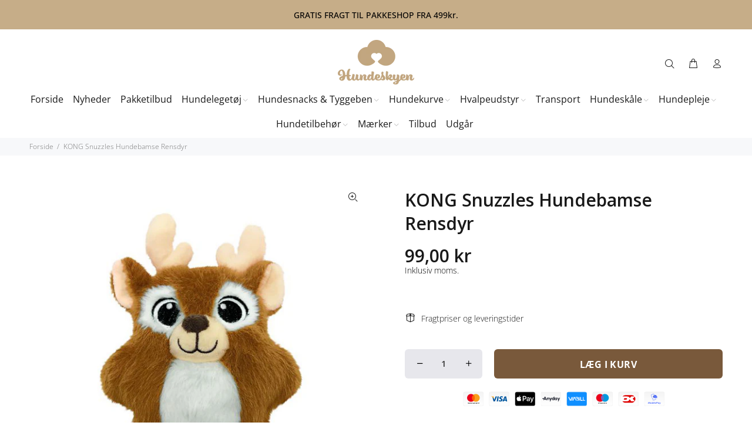

--- FILE ---
content_type: text/html; charset=utf-8
request_url: https://hundeskyen.dk/products/kong-snuzzles-hundebamse-rensdyr
body_size: 47210
content:
<!doctype html>
<!--[if IE 9]> <html class="ie9 no-js" lang="da"> <![endif]-->
<!--[if (gt IE 9)|!(IE)]><!--> <html class="no-js" lang="da"> <!--<![endif]-->
<head>
	<script id="pandectes-rules">   /* PANDECTES-GDPR: DO NOT MODIFY AUTO GENERATED CODE OF THIS SCRIPT */      window.PandectesSettings = {"store":{"plan":"basic","theme":"Hundeskyen X Growbix - Backup 17-11-2022","primaryLocale":"da","adminMode":false},"tsPublished":1697547801,"declaration":{"showPurpose":false,"showProvider":false,"showDateGenerated":true},"language":{"languageMode":"Single","fallbackLanguage":"da","languageDetection":"browser","languagesSupported":[]},"texts":{"managed":{"headerText":{"da":"Vi respekterer dit privatliv"},"consentText":{"da":"Vi bruger cookies til at forbedre din oplevelse på hjemmesiden."},"dismissButtonText":{"da":"OK"},"linkText":{"da":"Læs mere"},"imprintText":{"da":"Aftryk"},"preferencesButtonText":{"da":"Indstillinger"},"allowButtonText":{"da":"Accepter"},"denyButtonText":{"da":"Afvis"},"leaveSiteButtonText":{"da":"Forlad dette sted"},"cookiePolicyText":{"da":"Cookie Policy"},"preferencesPopupTitleText":{"da":"Manage consent preferences"},"preferencesPopupIntroText":{"da":"When you visit any web site, it may store or retrieve information on your browser, mostly in the form of cookies. This information might be about you, your preferences or your device and is mostly used to make the site work as you expect it to. The information does not usually directly identify you, but it can give you a more personalized web experience."},"preferencesPopupCloseButtonText":{"da":"Close"},"preferencesPopupAcceptAllButtonText":{"da":"Accept all"},"preferencesPopupRejectAllButtonText":{"da":"Reject all"},"preferencesPopupSaveButtonText":{"da":"Save preferences & exit"},"accessSectionTitleText":{"da":"Data Portability"},"accessSectionParagraphText":{"da":"You have the right to be able to access your personal data at any time. This includes your account information, your order records as well as any GDPR related requests you have made so far. You have the right to request a full report of your data."},"rectificationSectionTitleText":{"da":"Data Rectification"},"rectificationSectionParagraphText":{"da":"You have the right to request your data to be updated whenever you think it is appropriate."},"erasureSectionTitleText":{"da":"Right to be Forgotten"},"erasureSectionParagraphText":{"da":"Use this option if you want to remove your personal and other data from our store. Keep in mind that this process will delete your account, so you will no longer be able to access or use it anymore."},"declIntroText":{"da":"Vi bruger cookies til at optimere hjemmesidens funktionalitet, analysere ydeevnen og give dig en personlig oplevelse. Nogle cookies er nødvendige for at få hjemmesiden til at fungere og fungere korrekt. Disse cookies kan ikke deaktiveres. I dette vindue kan du administrere dine præferencer for cookies."}},"categories":{"strictlyNecessaryCookiesTitleText":{"da":"Strictly necessary cookies"},"functionalityCookiesTitleText":{"da":"Functionality cookies"},"performanceCookiesTitleText":{"da":"Performance cookies"},"targetingCookiesTitleText":{"da":"Targeting cookies"},"unclassifiedCookiesTitleText":{"da":"Unclassified cookies"},"strictlyNecessaryCookiesDescriptionText":{"da":"These cookies are essential in order to enable you to move around the website and use its features, such as accessing secure areas of the website. Without these cookies services you have asked for, like shopping baskets or e-billing, cannot be provided."},"functionalityCookiesDescriptionText":{"da":"These cookies allow the website to remember choices you make (such as your user name, language or the region you are in) and provide enhanced, more personal features. For instance, a website may be able to provide you with local weather reports or traffic news by storing in a cookie the region in which you are currently located. These cookies can also be used to remember changes you have made to text size, fonts and other parts of web pages that you can customise. They may also be used to provide services you have asked for such as watching a video or commenting on a blog. The information these cookies collect may be anonymised and they cannot track your browsing activity on other websites."},"performanceCookiesDescriptionText":{"da":"These cookies collect information about how visitors use a website, for instance which pages visitors go to most often, and if they get error messages from web pages. These cookies don’t collect information that identifies a visitor. All information these cookies collect is aggregated and therefore anonymous. It is only used to improve how a website works."},"targetingCookiesDescriptionText":{"da":"These cookies are used to deliver adverts more relevant to you and your interests They are also used to limit the number of times you see an advertisement as well as help measure the effectiveness of the advertising campaign. They are usually placed by advertising networks with the website operator’s permission. They remember that you have visited a website and this information is shared with other organisations such as advertisers. Quite often targeting or advertising cookies will be linked to site functionality provided by the other organisation."},"unclassifiedCookiesDescriptionText":{"da":"Unclassified cookies are cookies that we are in the process of classifying, together with the providers of individual cookies."}},"auto":{"declName":{"da":"Navn"},"declPath":{"da":"Sti"},"declType":{"da":"Type"},"declDomain":{"da":"Domæne"},"declPurpose":{"da":"Formål"},"declProvider":{"da":"Udbyder"},"declRetention":{"da":"Tilbageholdelse"},"declFirstParty":{"da":"First-party"},"declThirdParty":{"da":"Tredje part"},"declSeconds":{"da":"sekunder"},"declMinutes":{"da":"minutter"},"declHours":{"da":"timer"},"declDays":{"da":"dage"},"declMonths":{"da":"måneder"},"declYears":{"da":"flere år"},"declSession":{"da":"Session"},"cookiesDetailsText":{"da":"Cookies detaljer"},"preferencesPopupAlwaysAllowedText":{"da":"Altid tilladt"},"submitButton":{"da":"Indsend"},"submittingButton":{"da":"Indsender ..."},"cancelButton":{"da":"Afbestille"},"guestsSupportInfoText":{"da":"Log ind med din kundekonto for at fortsætte."},"guestsSupportEmailPlaceholder":{"da":"Email adresse"},"guestsSupportEmailValidationError":{"da":"E -mail er ikke gyldig"},"guestsSupportEmailSuccessTitle":{"da":"Tak for din anmodning"},"guestsSupportEmailFailureTitle":{"da":"Der opstod et problem"},"guestsSupportEmailSuccessMessage":{"da":"Hvis du er registreret som kunde i denne butik, modtager du snart en e -mail med instruktioner om, hvordan du fortsætter."},"guestsSupportEmailFailureMessage":{"da":"Din anmodning blev ikke sendt. Prøv igen, og kontakt problemet, hvis problemet fortsætter, for at få hjælp."},"confirmationSuccessTitle":{"da":"Din anmodning er bekræftet"},"confirmationFailureTitle":{"da":"Der opstod et problem"},"confirmationSuccessMessage":{"da":"Vi vender snart tilbage til dig angående din anmodning."},"confirmationFailureMessage":{"da":"Din anmodning blev ikke bekræftet. Prøv igen, og kontakt problemet, hvis problemet fortsætter, for at få hjælp"},"consentSectionTitleText":{"da":"Dit cookie-samtykke"},"consentSectionNoConsentText":{"da":"Du har ikke givet samtykke til cookiepolitikken på dette websted."},"consentSectionConsentedText":{"da":"Du har givet samtykke til cookiepolitikken på dette websted den"},"consentStatus":{"da":"Samtykke præference"},"consentDate":{"da":"Dato for samtykke"},"consentId":{"da":"Samtykke-id"},"consentSectionChangeConsentActionText":{"da":"Skift samtykkepræference"},"accessSectionGDPRRequestsActionText":{"da":"Anmodninger fra den registrerede"},"accessSectionAccountInfoActionText":{"da":"Personlig data"},"accessSectionOrdersRecordsActionText":{"da":"Ordre:% s"},"accessSectionDownloadReportActionText":{"da":"Download alt"},"rectificationCommentPlaceholder":{"da":"Beskriv, hvad du vil have opdateret"},"rectificationCommentValidationError":{"da":"Kommentar er påkrævet"},"rectificationSectionEditAccountActionText":{"da":"Anmod om en opdatering"},"erasureSectionRequestDeletionActionText":{"da":"Anmod om sletning af personoplysninger"}}},"library":{"previewMode":false,"fadeInTimeout":0,"defaultBlocked":7,"showLink":true,"showImprintLink":false,"enabled":true,"cookie":{"name":"_pandectes_gdpr","expiryDays":365,"secure":true},"dismissOnScroll":false,"dismissOnWindowClick":false,"dismissOnTimeout":false,"palette":{"popup":{"background":"#EDEFF5","backgroundForCalculations":{"a":1,"b":245,"g":239,"r":237},"text":"#121213"},"button":{"background":"transparent","backgroundForCalculations":{"a":1,"b":255,"g":255,"r":255},"text":"#000000","textForCalculation":{"a":1,"b":0,"g":0,"r":0},"border":"#000000"}},"content":{"href":"https://hundeskyen.dk/pages/gdpr-e-privacy-1","imprintHref":"/","close":"&#10005;","target":"_blank","logo":""},"window":"<div role=\"dialog\" aria-live=\"polite\" aria-label=\"cookieconsent\" aria-describedby=\"cookieconsent:desc\" id=\"pandectes-banner\" class=\"cc-window-wrapper cc-popup-wrapper\"><div class=\"pd-cookie-banner-window cc-window {{classes}}\"><!--googleoff: all-->{{children}}<!--googleon: all--></div></div>","compliance":{"opt-in":"<div class=\"cc-compliance cc-highlight\">{{allow}}</div>"},"type":"opt-in","layouts":{"basic":"{{messagelink}}{{compliance}}{{close}}"},"position":"popup","theme":"wired","revokable":false,"animateRevokable":false,"revokableReset":false,"revokableLogoUrl":"https://cdn.shopify.com/s/files/1/0566/9693/0494/t/19/assets/pandectes-reopen-logo.png?v=1680639160","revokablePlacement":"bottom-left","revokableMarginHorizontal":15,"revokableMarginVertical":15,"static":false,"autoAttach":true,"hasTransition":true,"blacklistPage":[""]},"geolocation":{"brOnly":false,"caOnly":false,"euOnly":false,"jpOnly":false,"thOnly":false,"canadaOnly":false,"globalVisibility":true},"dsr":{"guestsSupport":false,"accessSectionDownloadReportAuto":false},"banner":{"resetTs":1623152983,"extraCss":"        .cc-banner-logo {max-width: 24em!important;}    @media(min-width: 768px) {.cc-window.cc-floating{max-width: 24em!important;width: 24em!important;}}    .cc-message, .cc-header, .cc-logo {text-align: center}    .cc-window-wrapper{z-index: 16777100;-webkit-transition: opacity 1s ease;  transition: opacity 1s ease;}    .cc-window{z-index: 16777100;font-size: 18px!important;font-family: inherit;}    .cc-header{font-size: 18px!important;font-family: inherit;}    .pd-cp-ui{font-family: inherit; background-color: #EDEFF5;color:#121213;}    button.pd-cp-btn, a.pd-cp-btn{}    input + .pd-cp-preferences-slider{background-color: rgba(18, 18, 19, 0.3)}    .pd-cp-scrolling-section::-webkit-scrollbar{background-color: rgba(18, 18, 19, 0.3)}    input:checked + .pd-cp-preferences-slider{background-color: rgba(18, 18, 19, 1)}    .pd-cp-scrolling-section::-webkit-scrollbar-thumb {background-color: rgba(18, 18, 19, 1)}    .pd-cp-ui-close{color:#121213;}    .pd-cp-preferences-slider:before{background-color: #EDEFF5}    .pd-cp-title:before {border-color: #121213!important}    .pd-cp-preferences-slider{background-color:#121213}    .pd-cp-toggle{color:#121213!important}    @media(max-width:699px) {.pd-cp-ui-close-top svg {fill: #121213}}    .pd-cp-toggle:hover,.pd-cp-toggle:visited,.pd-cp-toggle:active{color:#121213!important}    .pd-cookie-banner-window {}  ","customJavascript":null,"showPoweredBy":false,"isActive":false,"implicitSavePreferences":false,"cookieIcon":false,"blockBots":false,"showCookiesDetails":true,"cookiesBlockedByDefault":"7","hasTransition":true,"blockingPage":false,"showOnlyLandingPage":false,"leaveSiteUrl":"https://www.google.com","linkRespectStoreLang":false},"cookies":{"0":[{"name":"secure_customer_sig","domain":"hundeskyen.dk","path":"/","provider":"Shopify","firstParty":true,"retention":"1 year(s)","expires":1,"unit":"declYears","purpose":{"da":"Used in connection with customer login."}},{"name":"localization","domain":"hundeskyen.dk","path":"/","provider":"Shopify","firstParty":true,"retention":"1 year(s)","expires":1,"unit":"declYears","purpose":{"da":"Shopify store localization"}},{"name":"keep_alive","domain":"hundeskyen.dk","path":"/","provider":"Shopify","firstParty":true,"retention":"30 minute(s)","expires":30,"unit":"declMinutes","purpose":{"da":"Used in connection with buyer localization."}},{"name":"_secure_session_id","domain":"hundeskyen.dk","path":"/","provider":"Shopify","firstParty":true,"retention":"24 hour(s)","expires":24,"unit":"declHours","purpose":{"da":"Used in connection with navigation through a storefront."}},{"name":"secure_customer_sig","domain":"hundeskyen.dk","path":"/","provider":"Shopify","firstParty":true,"retention":"1 year(s)","expires":1,"unit":"declYears","purpose":{"da":"Used in connection with customer login."}},{"name":"localization","domain":"hundeskyen.dk","path":"/","provider":"Shopify","firstParty":true,"retention":"1 year(s)","expires":1,"unit":"declYears","purpose":{"da":"Shopify store localization"}},{"name":"keep_alive","domain":"hundeskyen.dk","path":"/","provider":"Shopify","firstParty":true,"retention":"30 minute(s)","expires":30,"unit":"declMinutes","purpose":{"da":"Used in connection with buyer localization."}},{"name":"_secure_session_id","domain":"hundeskyen.dk","path":"/","provider":"Shopify","firstParty":true,"retention":"24 hour(s)","expires":24,"unit":"declHours","purpose":{"da":"Used in connection with navigation through a storefront."}}],"1":[],"2":[{"name":"_shopify_y","domain":".hundeskyen.dk","path":"/","provider":"Shopify","firstParty":true,"retention":"1 year(s)","expires":1,"unit":"declYears","purpose":{"da":"Shopify analytics."}},{"name":"_y","domain":".hundeskyen.dk","path":"/","provider":"Shopify","firstParty":true,"retention":"1 year(s)","expires":1,"unit":"declYears","purpose":{"da":"Shopify analytics."}},{"name":"_orig_referrer","domain":".hundeskyen.dk","path":"/","provider":"Shopify","firstParty":true,"retention":"14 day(s)","expires":14,"unit":"declSession","purpose":{"da":"Tracks landing pages."}},{"name":"_shopify_s","domain":".hundeskyen.dk","path":"/","provider":"Shopify","firstParty":true,"retention":"30 minute(s)","expires":30,"unit":"declMinutes","purpose":{"da":"Shopify analytics."}},{"name":"_landing_page","domain":".hundeskyen.dk","path":"/","provider":"Shopify","firstParty":true,"retention":"14 day(s)","expires":14,"unit":"declSession","purpose":{"da":"Tracks landing pages."}},{"name":"_ga_1WQT2P8MCF","domain":".hundeskyen.dk","path":"/","provider":"Google","firstParty":true,"retention":"1 year(s)","expires":1,"unit":"declYears","purpose":{"da":"Cookie is set by Google Analytics with unknown functionality"}},{"name":"_ga","domain":".hundeskyen.dk","path":"/","provider":"Google","firstParty":true,"retention":"1 year(s)","expires":1,"unit":"declYears","purpose":{"da":"Cookie is set by Google Analytics with unknown functionality"}},{"name":"_s","domain":".hundeskyen.dk","path":"/","provider":"Shopify","firstParty":true,"retention":"30 minute(s)","expires":30,"unit":"declMinutes","purpose":{"da":"Shopify analytics."}},{"name":"_s","domain":".hundeskyen.dk","path":"/","provider":"Shopify","firstParty":true,"retention":"30 minute(s)","expires":30,"unit":"declMinutes","purpose":{"da":"Shopify analytics."}},{"name":"_shopify_y","domain":".hundeskyen.dk","path":"/","provider":"Shopify","firstParty":true,"retention":"1 year(s)","expires":1,"unit":"declYears","purpose":{"da":"Shopify analytics."}},{"name":"_orig_referrer","domain":".hundeskyen.dk","path":"/","provider":"Shopify","firstParty":true,"retention":"14 day(s)","expires":14,"unit":"declSession","purpose":{"da":"Tracks landing pages."}},{"name":"_shopify_s","domain":".hundeskyen.dk","path":"/","provider":"Shopify","firstParty":true,"retention":"30 minute(s)","expires":30,"unit":"declMinutes","purpose":{"da":"Shopify analytics."}},{"name":"_landing_page","domain":".hundeskyen.dk","path":"/","provider":"Shopify","firstParty":true,"retention":"14 day(s)","expires":14,"unit":"declSession","purpose":{"da":"Tracks landing pages."}},{"name":"_y","domain":".hundeskyen.dk","path":"/","provider":"Shopify","firstParty":true,"retention":"1 year(s)","expires":1,"unit":"declYears","purpose":{"da":"Shopify analytics."}},{"name":"_ga","domain":".hundeskyen.dk","path":"/","provider":"Google","firstParty":true,"retention":"1 year(s)","expires":1,"unit":"declYears","purpose":{"da":"Cookie is set by Google Analytics with unknown functionality"}},{"name":"_ga_1WQT2P8MCF","domain":".hundeskyen.dk","path":"/","provider":"Google","firstParty":true,"retention":"1 year(s)","expires":1,"unit":"declYears","purpose":{"da":"Cookie is set by Google Analytics with unknown functionality"}}],"4":[{"name":"_scid","domain":".hundeskyen.dk","path":"/","provider":"Snapchat","firstParty":true,"retention":"1 year(s)","expires":1,"unit":"declYears","purpose":{"da":"Used by Snapchat to help identify a visitor."}},{"name":"TapAd_3WAY_SYNCS","domain":".tapad.com","path":"/","provider":"Tapad","firstParty":true,"retention":"60 day(s)","expires":60,"unit":"declSession","purpose":{"da":"Used for data-synchronization with advertisement networks."}},{"name":"TapAd_TS","domain":".tapad.com","path":"/","provider":"Tapad","firstParty":true,"retention":"60 day(s)","expires":60,"unit":"declSession","purpose":{"da":"Used to determine what type of devices is used by a user."}},{"name":"TapAd_DID","domain":".tapad.com","path":"/","provider":"Tapad","firstParty":true,"retention":"60 day(s)","expires":60,"unit":"declSession","purpose":{"da":"Used to determine what type of devices is used by a user."}},{"name":"_scid","domain":".hundeskyen.dk","path":"/","provider":"Snapchat","firstParty":true,"retention":"1 year(s)","expires":1,"unit":"declYears","purpose":{"da":"Used by Snapchat to help identify a visitor."}},{"name":"TapAd_TS","domain":".tapad.com","path":"/","provider":"Tapad","firstParty":true,"retention":"60 day(s)","expires":60,"unit":"declSession","purpose":{"da":"Used to determine what type of devices is used by a user."}},{"name":"TapAd_DID","domain":".tapad.com","path":"/","provider":"Tapad","firstParty":true,"retention":"60 day(s)","expires":60,"unit":"declSession","purpose":{"da":"Used to determine what type of devices is used by a user."}},{"name":"TapAd_3WAY_SYNCS","domain":".tapad.com","path":"/","provider":"Tapad","firstParty":true,"retention":"60 day(s)","expires":60,"unit":"declSession","purpose":{"da":"Used for data-synchronization with advertisement networks."}}],"8":[{"name":"sc_at","domain":".snapchat.com","path":"/","provider":"Unknown","firstParty":true,"retention":"1 year(s)","expires":1,"unit":"declYears","purpose":{"da":""}},{"name":"_schn","domain":".hundeskyen.dk","path":"/","provider":"Unknown","firstParty":true,"retention":"Session","expires":-1680638557,"unit":"declSeconds","purpose":{"da":""}},{"name":"_schn","domain":".hundeskyen.dk","path":"/","provider":"Unknown","firstParty":true,"retention":"Session","expires":-1680638557,"unit":"declSeconds","purpose":{"da":""}},{"name":"sc_at","domain":".snapchat.com","path":"/","provider":"Unknown","firstParty":true,"retention":"1 year(s)","expires":1,"unit":"declYears","purpose":{"da":""}},{"name":"X-AB","domain":"sc-static.net","path":"/scevent.min.js","provider":"Unknown","firstParty":true,"retention":"24 hour(s)","expires":24,"unit":"declHours","purpose":{"da":""}},{"name":"X-AB","domain":"sc-static.net","path":"/scevent.min.js","provider":"Unknown","firstParty":true,"retention":"24 hour(s)","expires":24,"unit":"declHours","purpose":{"da":""}}]},"blocker":{"isActive":false,"googleConsentMode":{"id":"","analyticsId":"","isActive":false,"adStorageCategory":4,"analyticsStorageCategory":2,"personalizationStorageCategory":1,"functionalityStorageCategory":1,"customEvent":true,"securityStorageCategory":0,"redactData":true,"urlPassthrough":false},"facebookPixel":{"id":"","isActive":false,"ldu":false},"rakuten":{"isActive":false,"cmp":false,"ccpa":false},"gpcIsActive":false,"defaultBlocked":7,"patterns":{"whiteList":[],"blackList":{"1":[],"2":[],"4":[],"8":[]},"iframesWhiteList":[],"iframesBlackList":{"1":[],"2":[],"4":[],"8":[]},"beaconsWhiteList":[],"beaconsBlackList":{"1":[],"2":[],"4":[],"8":[]}}}}      !function(){"use strict";window.PandectesRules=window.PandectesRules||{},window.PandectesRules.manualBlacklist={1:[],2:[],4:[]},window.PandectesRules.blacklistedIFrames={1:[],2:[],4:[]},window.PandectesRules.blacklistedCss={1:[],2:[],4:[]},window.PandectesRules.blacklistedBeacons={1:[],2:[],4:[]};var e="javascript/blocked",t="_pandectes_gdpr";function n(e){return new RegExp(e.replace(/[/\\.+?$()]/g,"\\$&").replace("*","(.*)"))}var r=function(e){try{return JSON.parse(e)}catch(e){return!1}},a=function(e){var t=arguments.length>1&&void 0!==arguments[1]?arguments[1]:"log",n=new URLSearchParams(window.location.search);n.get("log")&&console[t]("PandectesRules: ".concat(e))};function i(e,t){var n=Object.keys(e);if(Object.getOwnPropertySymbols){var r=Object.getOwnPropertySymbols(e);t&&(r=r.filter((function(t){return Object.getOwnPropertyDescriptor(e,t).enumerable}))),n.push.apply(n,r)}return n}function s(e){for(var t=1;t<arguments.length;t++){var n=null!=arguments[t]?arguments[t]:{};t%2?i(Object(n),!0).forEach((function(t){o(e,t,n[t])})):Object.getOwnPropertyDescriptors?Object.defineProperties(e,Object.getOwnPropertyDescriptors(n)):i(Object(n)).forEach((function(t){Object.defineProperty(e,t,Object.getOwnPropertyDescriptor(n,t))}))}return e}function o(e,t,n){return t in e?Object.defineProperty(e,t,{value:n,enumerable:!0,configurable:!0,writable:!0}):e[t]=n,e}function c(e,t){return function(e){if(Array.isArray(e))return e}(e)||function(e,t){var n=null==e?null:"undefined"!=typeof Symbol&&e[Symbol.iterator]||e["@@iterator"];if(null==n)return;var r,a,i=[],s=!0,o=!1;try{for(n=n.call(e);!(s=(r=n.next()).done)&&(i.push(r.value),!t||i.length!==t);s=!0);}catch(e){o=!0,a=e}finally{try{s||null==n.return||n.return()}finally{if(o)throw a}}return i}(e,t)||u(e,t)||function(){throw new TypeError("Invalid attempt to destructure non-iterable instance.\nIn order to be iterable, non-array objects must have a [Symbol.iterator]() method.")}()}function l(e){return function(e){if(Array.isArray(e))return d(e)}(e)||function(e){if("undefined"!=typeof Symbol&&null!=e[Symbol.iterator]||null!=e["@@iterator"])return Array.from(e)}(e)||u(e)||function(){throw new TypeError("Invalid attempt to spread non-iterable instance.\nIn order to be iterable, non-array objects must have a [Symbol.iterator]() method.")}()}function u(e,t){if(e){if("string"==typeof e)return d(e,t);var n=Object.prototype.toString.call(e).slice(8,-1);return"Object"===n&&e.constructor&&(n=e.constructor.name),"Map"===n||"Set"===n?Array.from(e):"Arguments"===n||/^(?:Ui|I)nt(?:8|16|32)(?:Clamped)?Array$/.test(n)?d(e,t):void 0}}function d(e,t){(null==t||t>e.length)&&(t=e.length);for(var n=0,r=new Array(t);n<t;n++)r[n]=e[n];return r}var f="Pandectes"===window.navigator.userAgent;a("userAgent -> ".concat(window.navigator.userAgent.substring(0,50)));var p=function(){var e,n=arguments.length>0&&void 0!==arguments[0]?arguments[0]:t,a="; "+document.cookie,i=a.split("; "+n+"=");if(i.length<2)e={};else{var s=i.pop(),o=s.split(";");e=window.atob(o.shift())}var c=r(e);return!1!==c?c:e}(),g=window.PandectesSettings,y=g.banner.isActive,h=g.blocker.defaultBlocked,m=p&&null!==p.preferences&&void 0!==p.preferences?p.preferences:null,b=y?null===m?h:m:0,v={1:0==(1&b),2:0==(2&b),4:0==(4&b)},w=window.PandectesSettings.blocker.patterns,k=w.blackList,L=w.whiteList,P=w.iframesBlackList,S=w.iframesWhiteList,A=w.beaconsBlackList,C=w.beaconsWhiteList,_={blackList:[],whiteList:[],iframesBlackList:{1:[],2:[],4:[],8:[]},iframesWhiteList:[],beaconsBlackList:{1:[],2:[],4:[],8:[]},beaconsWhiteList:[]};[1,2,4].map((function(e){var t;v[e]||((t=_.blackList).push.apply(t,l(k[e].length?k[e].map(n):[])),_.iframesBlackList[e]=P[e].length?P[e].map(n):[],_.beaconsBlackList[e]=A[e].length?A[e].map(n):[])})),_.whiteList=L.length?L.map(n):[],_.iframesWhiteList=S.length?S.map(n):[],_.beaconsWhiteList=C.length?C.map(n):[];var B={scripts:[],iframes:{1:[],2:[],4:[]},beacons:{1:[],2:[],4:[]},css:{1:[],2:[],4:[]}},O=function(t,n){return t&&(!n||n!==e)&&(!_.blackList||_.blackList.some((function(e){return e.test(t)})))&&(!_.whiteList||_.whiteList.every((function(e){return!e.test(t)})))},I=function(e,t){var n=_.iframesBlackList[t],r=_.iframesWhiteList;return e&&(!n||n.some((function(t){return t.test(e)})))&&(!r||r.every((function(t){return!t.test(e)})))},E=function(e,t){var n=_.beaconsBlackList[t],r=_.beaconsWhiteList;return e&&(!n||n.some((function(t){return t.test(e)})))&&(!r||r.every((function(t){return!t.test(e)})))},j=new MutationObserver((function(e){for(var t=0;t<e.length;t++)for(var n=e[t].addedNodes,r=0;r<n.length;r++){var a=n[r],i=a.dataset&&a.dataset.cookiecategory;if(1===a.nodeType&&"LINK"===a.tagName){var s=a.dataset&&a.dataset.href;if(s&&i)switch(i){case"functionality":case"C0001":B.css[1].push(s);break;case"performance":case"C0002":B.css[2].push(s);break;case"targeting":case"C0003":B.css[4].push(s)}}}})),R=new MutationObserver((function(t){for(var n=0;n<t.length;n++)for(var r=t[n].addedNodes,a=function(t){var n=r[t],a=n.src||n.dataset&&n.dataset.src,i=n.dataset&&n.dataset.cookiecategory;if(1===n.nodeType&&"IFRAME"===n.tagName){if(a){var s=!1;I(a,1)||"functionality"===i||"C0001"===i?(s=!0,B.iframes[1].push(a)):I(a,2)||"performance"===i||"C0002"===i?(s=!0,B.iframes[2].push(a)):(I(a,4)||"targeting"===i||"C0003"===i)&&(s=!0,B.iframes[4].push(a)),s&&(n.removeAttribute("src"),n.setAttribute("data-src",a))}}else if(1===n.nodeType&&"IMG"===n.tagName){if(a){var o=!1;E(a,1)?(o=!0,B.beacons[1].push(a)):E(a,2)?(o=!0,B.beacons[2].push(a)):E(a,4)&&(o=!0,B.beacons[4].push(a)),o&&(n.removeAttribute("src"),n.setAttribute("data-src",a))}}else if(1===n.nodeType&&"LINK"===n.tagName){var c=n.dataset&&n.dataset.href;if(c&&i)switch(i){case"functionality":case"C0001":B.css[1].push(c);break;case"performance":case"C0002":B.css[2].push(c);break;case"targeting":case"C0003":B.css[4].push(c)}}else if(1===n.nodeType&&"SCRIPT"===n.tagName){var l=n.type,u=!1;if(O(a,l))u=!0;else if(a&&i)switch(i){case"functionality":case"C0001":u=!0,window.PandectesRules.manualBlacklist[1].push(a);break;case"performance":case"C0002":u=!0,window.PandectesRules.manualBlacklist[2].push(a);break;case"targeting":case"C0003":u=!0,window.PandectesRules.manualBlacklist[4].push(a)}if(u){B.scripts.push([n,l]),n.type=e;n.addEventListener("beforescriptexecute",(function t(r){n.getAttribute("type")===e&&r.preventDefault(),n.removeEventListener("beforescriptexecute",t)})),n.parentElement&&n.parentElement.removeChild(n)}}},i=0;i<r.length;i++)a(i)})),T=document.createElement,x={src:Object.getOwnPropertyDescriptor(HTMLScriptElement.prototype,"src"),type:Object.getOwnPropertyDescriptor(HTMLScriptElement.prototype,"type")};window.PandectesRules.unblockCss=function(e){var t=B.css[e]||[];t.length&&a("Unblocking CSS for ".concat(e)),t.forEach((function(e){var t=document.querySelector('link[data-href^="'.concat(e,'"]'));t.removeAttribute("data-href"),t.href=e})),B.css[e]=[]},window.PandectesRules.unblockIFrames=function(e){var t=B.iframes[e]||[];t.length&&a("Unblocking IFrames for ".concat(e)),_.iframesBlackList[e]=[],t.forEach((function(e){var t=document.querySelector('iframe[data-src^="'.concat(e,'"]'));t.removeAttribute("data-src"),t.src=e})),B.iframes[e]=[]},window.PandectesRules.unblockBeacons=function(e){var t=B.beacons[e]||[];t.length&&a("Unblocking Beacons for ".concat(e)),_.beaconsBlackList[e]=[],t.forEach((function(e){var t=document.querySelector('img[data-src^="'.concat(e,'"]'));t.removeAttribute("data-src"),t.src=e})),B.beacons[e]=[]},window.PandectesRules.unblockInlineScripts=function(e){var t=1===e?"functionality":2===e?"performance":"targeting";document.querySelectorAll('script[type="javascript/blocked"][data-cookiecategory="'.concat(t,'"]')).forEach((function(e){var t=e.textContent;e.parentNode.removeChild(e);var n=document.createElement("script");n.type="text/javascript",n.textContent=t,document.body.appendChild(n)}))},window.PandectesRules.unblock=function(e){e.length<1?(_.blackList=[],_.whiteList=[],_.iframesBlackList=[],_.iframesWhiteList=[]):(_.blackList&&(_.blackList=_.blackList.filter((function(t){return e.every((function(e){return"string"==typeof e?!t.test(e):e instanceof RegExp?t.toString()!==e.toString():void 0}))}))),_.whiteList&&(_.whiteList=[].concat(l(_.whiteList),l(e.map((function(e){if("string"==typeof e){var t=".*"+n(e)+".*";if(_.whiteList.every((function(e){return e.toString()!==t.toString()})))return new RegExp(t)}else if(e instanceof RegExp&&_.whiteList.every((function(t){return t.toString()!==e.toString()})))return e;return null})).filter(Boolean)))));var t=0;l(B.scripts).forEach((function(e,n){var r=c(e,2),a=r[0],i=r[1];if(function(e){var t=e.getAttribute("src");return _.blackList&&_.blackList.every((function(e){return!e.test(t)}))||_.whiteList&&_.whiteList.some((function(e){return e.test(t)}))}(a)){for(var s=document.createElement("script"),o=0;o<a.attributes.length;o++){var l=a.attributes[o];"src"!==l.name&&"type"!==l.name&&s.setAttribute(l.name,a.attributes[o].value)}s.setAttribute("src",a.src),s.setAttribute("type",i||"application/javascript"),document.head.appendChild(s),B.scripts.splice(n-t,1),t++}})),0==_.blackList.length&&0===_.iframesBlackList[1].length&&0===_.iframesBlackList[2].length&&0===_.iframesBlackList[4].length&&0===_.beaconsBlackList[1].length&&0===_.beaconsBlackList[2].length&&0===_.beaconsBlackList[4].length&&(a("Disconnecting observers"),R.disconnect(),j.disconnect())};var N,M,D=window.PandectesSettings.store.adminMode,W=window.PandectesSettings.blocker;N=function(){!function(){var e=window.Shopify.trackingConsent;try{var t=D&&!window.Shopify.AdminBarInjector,n={preferences:0==(1&b)||f||t,analytics:0==(2&b)||f||t,marketing:0==(4&b)||f||t};e.firstPartyMarketingAllowed()===n.marketing&&e.analyticsProcessingAllowed()===n.analytics&&e.preferencesProcessingAllowed()===n.preferences||e.setTrackingConsent(n,(function(e){e&&e.error?a("Shopify.customerPrivacy API - failed to setTrackingConsent"):a("Shopify.customerPrivacy API - setTrackingConsent(".concat(JSON.stringify(n),")"))}))}catch(e){a("Shopify.customerPrivacy API - exception")}}(),function(){var e=window.Shopify.trackingConsent,t=e.currentVisitorConsent();if(W.gpcIsActive&&"CCPA"===e.getRegulation()&&navigator.globalPrivacyControl&&"yes"!==t.sale_of_data){var n={sale_of_data:!1};a("Shopify.customerPrivacy API - globalPrivacyControl is honored."),e.setTrackingConsent(n,(function(e){e&&e.error?a("Shopify.customerPrivacy API - failed to setTrackingConsent({".concat(JSON.stringify(n),")")):a("Shopify.customerPrivacy API - setTrackingConsent(".concat(JSON.stringify(n),")"))}))}}()},M=null,window.Shopify&&window.Shopify.loadFeatures&&window.Shopify.trackingConsent?N():M=setInterval((function(){window.Shopify&&window.Shopify.loadFeatures&&(clearInterval(M),window.Shopify.loadFeatures([{name:"consent-tracking-api",version:"0.1"}],(function(e){e?a("Shopify.customerPrivacy API - failed to load"):(a("Shopify.customerPrivacy API - loaded"),N())})))}),10);var F=window.PandectesSettings,z=F.banner.isActive,U=F.blocker.googleConsentMode,q=U.isActive,J=U.customEvent,H=U.redactData,$=U.urlPassthrough,G=U.adStorageCategory,K=U.analyticsStorageCategory,V=U.functionalityStorageCategory,Y=U.personalizationStorageCategory,Q=U.securityStorageCategory;function X(){window.dataLayer.push(arguments)}window.dataLayer=window.dataLayer||[];var Z,ee,te={hasInitialized:!1,ads_data_redaction:!1,url_passthrough:!1,storage:{ad_storage:"granted",analytics_storage:"granted",functionality_storage:"granted",personalization_storage:"granted",security_storage:"granted",wait_for_update:500}};if(z&&q){var ne=0==(b&G)?"granted":"denied",re=0==(b&K)?"granted":"denied",ae=0==(b&V)?"granted":"denied",ie=0==(b&Y)?"granted":"denied",se=0==(b&Q)?"granted":"denied";te.hasInitialized=!0,te.ads_data_redaction="denied"===ne&&H,te.url_passthrough=$,te.storage.ad_storage=ne,te.storage.analytics_storage=re,te.storage.functionality_storage=ae,te.storage.personalization_storage=ie,te.storage.security_storage=se,te.ads_data_redaction&&X("set","ads_data_redaction",te.ads_data_redaction),te.url_passthrough&&X("set","url_passthrough",te.url_passthrough),X("consent","default",te.storage),J&&(ee=7===(Z=b)?"deny":0===Z?"allow":"mixed",window.dataLayer.push({event:"Pandectes_Consent_Update",pandectes_status:ee,pandectes_categories:{C0000:"allow",C0001:v[1]?"allow":"deny",C0002:v[2]?"allow":"deny",C0003:v[4]?"allow":"deny"}})),a("Google consent mode initialized")}window.PandectesRules.gcm=te;var oe=window.PandectesSettings,ce=oe.banner.isActive,le=oe.blocker.isActive;a("Blocker -> "+(le?"Active":"Inactive")),a("Banner -> "+(ce?"Active":"Inactive")),a("ActualPrefs -> "+b);var ue=null===m&&/\/checkouts\//.test(window.location.pathname);0!==b&&!1===f&&le&&!ue?(a("Blocker will execute"),document.createElement=function(){for(var t=arguments.length,n=new Array(t),r=0;r<t;r++)n[r]=arguments[r];if("script"!==n[0].toLowerCase())return T.bind?T.bind(document).apply(void 0,n):T;var a=T.bind(document).apply(void 0,n);try{Object.defineProperties(a,{src:s(s({},x.src),{},{set:function(t){O(t,a.type)&&x.type.set.call(this,e),x.src.set.call(this,t)}}),type:s(s({},x.type),{},{get:function(){var t=x.type.get.call(this);return t===e||O(this.src,t)?null:t},set:function(t){var n=O(a.src,a.type)?e:t;x.type.set.call(this,n)}})}),a.setAttribute=function(t,n){if("type"===t){var r=O(a.src,a.type)?e:n;x.type.set.call(a,r)}else"src"===t?(O(n,a.type)&&x.type.set.call(a,e),x.src.set.call(a,n)):HTMLScriptElement.prototype.setAttribute.call(a,t,n)}}catch(e){console.warn("Yett: unable to prevent script execution for script src ",a.src,".\n",'A likely cause would be because you are using a third-party browser extension that monkey patches the "document.createElement" function.')}return a},R.observe(document.documentElement,{childList:!0,subtree:!0}),j.observe(document.documentElement,{childList:!0,subtree:!0})):a("Blocker will not execute")}();
</script>

<!-- The initial config of Consent Mode -->
<script type="text/javascript">
window.dataLayer = window.dataLayer || [];
function gtag() {
dataLayer.push(arguments);
}
gtag('consent', 'default', {
ad_storage: 'denied',
analytics_storage: 'denied',
wait_for_update: 1500,
});
gtag('set', 'ads_data_redaction', true);
</script>

 <script id="CookieConsent" src="https://policy.app.cookieinformation.com/uc.js" data-culture="DA" type="text/javascript"></script>
  
    <!-- Snap Pixel Code -->
<script type='text/javascript'>
window.addEventListener('CookieInformationConsentGiven', function(event) {
  if (CookieInformation.getConsentGivenFor('cookie_cat_marketing')) {
    (function(e,t,n){if(e.snaptr)return;var a=e.snaptr=function(){a.handleRequest?a.handleRequest.apply(a,arguments):a.queue.push(arguments)};    a.queue=[];var s='script';r=t.createElement(s);r.async=!0;r.src=n;var u=t.getElementsByTagName(s)[0];u.parentNode.insertBefore(r,u);})(window,document,'https://sc-static.net/scevent.min.js');
    snaptr('init', 'b6a67f41-7c17-402b-846b-b449dbae5c16', {'user_email': 'mb@adtimize.dk'});
    snaptr('track', 'PAGE_VIEW');
  }
}, false); 

</script>
<!-- End Snap Pixel Code -->
  <!-- Google tag (gtag.js) -->
<script async src="https://www.googletagmanager.com/gtag/js?id=G-1WQT2P8MCF"></script>
<script>
  window.dataLayer = window.dataLayer || [];
  function gtag(){dataLayer.push(arguments);}
  gtag('js', new Date());

  gtag('config', 'G-1WQT2P8MCF');
</script>
  <!-- Basic page needs ================================================== -->
  <meta charset="utf-8">
  <!--[if IE]><meta http-equiv="X-UA-Compatible" content="IE=edge,chrome=1"><![endif]-->
  <meta name="viewport" content="width=device-width,initial-scale=1">
  <meta name="theme-color" content="#191919">
  <meta name="keywords" content="Shopify Template" />
  <meta name="author" content="p-themes">
  <link rel="canonical" href="https://hundeskyen.dk/products/kong-snuzzles-hundebamse-rensdyr"><link rel="shortcut icon" href="//hundeskyen.dk/cdn/shop/files/favicon_32x32.png?v=1623141568" type="image/png"><!-- Title and description ================================================== --><title>KONG Snuzzles Hundebamse Rensdyr
</title><meta name="description" content="KONG Snuzzles Rensdyr er en sød lille julebamse, som er utrolig blød. Hundebamsen har store broderede øjne og med piv i maven, som sætter gang i legen. Bamsen er også en rigtig god putte makker, når der skal findes ro og tryghed."><!-- Social meta ================================================== --><!-- /snippets/social-meta-tags.liquid -->




<meta property="og:site_name" content="Hundeskyen">
<meta property="og:url" content="https://hundeskyen.dk/products/kong-snuzzles-hundebamse-rensdyr">
<meta property="og:title" content="KONG Snuzzles Hundebamse Rensdyr">
<meta property="og:type" content="product">
<meta property="og:description" content="KONG Snuzzles Rensdyr er en sød lille julebamse, som er utrolig blød. Hundebamsen har store broderede øjne og med piv i maven, som sætter gang i legen. Bamsen er også en rigtig god putte makker, når der skal findes ro og tryghed.">

  <meta property="og:price:amount" content="99,00">
  <meta property="og:price:currency" content="DKK">

<meta property="og:image" content="http://hundeskyen.dk/cdn/shop/products/kong-snuzzles-rensdyr_1200x1200.jpg?v=1665564503">
<meta property="og:image:secure_url" content="https://hundeskyen.dk/cdn/shop/products/kong-snuzzles-rensdyr_1200x1200.jpg?v=1665564503">


<meta name="twitter:card" content="summary_large_image">
<meta name="twitter:title" content="KONG Snuzzles Hundebamse Rensdyr">
<meta name="twitter:description" content="KONG Snuzzles Rensdyr er en sød lille julebamse, som er utrolig blød. Hundebamsen har store broderede øjne og med piv i maven, som sætter gang i legen. Bamsen er også en rigtig god putte makker, når der skal findes ro og tryghed.">
<!-- Helpers ================================================== -->

  <!-- CSS ================================================== --><link href="https://fonts.googleapis.com/css?family=Open Sans:100,200,300,400,500,600,700,800,900" rel="stylesheet" defer>
<link href="//hundeskyen.dk/cdn/shop/t/19/assets/theme.css?v=64587016262482953281764646925" rel="stylesheet" type="text/css" media="all" />
<link href="//hundeskyen.dk/cdn/shop/t/19/assets/custom-style.scss.css?v=81652367696995776051684264149" rel="stylesheet" type="text/css" media="all" />

<script src="//hundeskyen.dk/cdn/shop/t/19/assets/jquery.min.js?v=146653844047132007351668693704" defer="defer"></script><!-- Header hook for plugins ================================================== -->
  <script>window.performance && window.performance.mark && window.performance.mark('shopify.content_for_header.start');</script><meta name="google-site-verification" content="PIS3VIucqkJvecGmvaZFtlAtSfJ8fcO5Zbo-gnwdjJQ">
<meta name="google-site-verification" content="PIS3VIucqkJvecGmvaZFtlAtSfJ8fcO5Zbo-gnwdjJQ">
<meta id="shopify-digital-wallet" name="shopify-digital-wallet" content="/56696930494/digital_wallets/dialog">
<link rel="alternate" type="application/json+oembed" href="https://hundeskyen.dk/products/kong-snuzzles-hundebamse-rensdyr.oembed">
<script async="async" src="/checkouts/internal/preloads.js?locale=da-DK"></script>
<script id="shopify-features" type="application/json">{"accessToken":"bb81d8de8c0ff3910f00601e32fb577f","betas":["rich-media-storefront-analytics"],"domain":"hundeskyen.dk","predictiveSearch":true,"shopId":56696930494,"locale":"da"}</script>
<script>var Shopify = Shopify || {};
Shopify.shop = "hundeskyen.myshopify.com";
Shopify.locale = "da";
Shopify.currency = {"active":"DKK","rate":"1.0"};
Shopify.country = "DK";
Shopify.theme = {"name":"Hundeskyen","id":136127021310,"schema_name":"Wokiee","schema_version":"2.0.5","theme_store_id":null,"role":"main"};
Shopify.theme.handle = "null";
Shopify.theme.style = {"id":null,"handle":null};
Shopify.cdnHost = "hundeskyen.dk/cdn";
Shopify.routes = Shopify.routes || {};
Shopify.routes.root = "/";</script>
<script type="module">!function(o){(o.Shopify=o.Shopify||{}).modules=!0}(window);</script>
<script>!function(o){function n(){var o=[];function n(){o.push(Array.prototype.slice.apply(arguments))}return n.q=o,n}var t=o.Shopify=o.Shopify||{};t.loadFeatures=n(),t.autoloadFeatures=n()}(window);</script>
<script id="shop-js-analytics" type="application/json">{"pageType":"product"}</script>
<script defer="defer" async type="module" src="//hundeskyen.dk/cdn/shopifycloud/shop-js/modules/v2/client.init-shop-cart-sync_CZhtWSFA.da.esm.js"></script>
<script defer="defer" async type="module" src="//hundeskyen.dk/cdn/shopifycloud/shop-js/modules/v2/chunk.common_DX1U1quQ.esm.js"></script>
<script type="module">
  await import("//hundeskyen.dk/cdn/shopifycloud/shop-js/modules/v2/client.init-shop-cart-sync_CZhtWSFA.da.esm.js");
await import("//hundeskyen.dk/cdn/shopifycloud/shop-js/modules/v2/chunk.common_DX1U1quQ.esm.js");

  window.Shopify.SignInWithShop?.initShopCartSync?.({"fedCMEnabled":true,"windoidEnabled":true});

</script>
<script>(function() {
  var isLoaded = false;
  function asyncLoad() {
    if (isLoaded) return;
    isLoaded = true;
    var urls = ["https:\/\/trust.conversionbear.com\/script?app=trust_badge\u0026shop=hundeskyen.myshopify.com","https:\/\/ecommplugins-scripts.trustpilot.com\/v2.1\/js\/header.min.js?settings=eyJrZXkiOiJ0Y0RiNEdoOXN0NnpUSkJuIiwicyI6Im5vbmUifQ==\u0026v=2.5\u0026shop=hundeskyen.myshopify.com","https:\/\/ecommplugins-trustboxsettings.trustpilot.com\/hundeskyen.myshopify.com.js?settings=1720621992885\u0026shop=hundeskyen.myshopify.com"];
    for (var i = 0; i < urls.length; i++) {
      var s = document.createElement('script');
      s.type = 'text/javascript';
      s.async = true;
      s.src = urls[i];
      var x = document.getElementsByTagName('script')[0];
      x.parentNode.insertBefore(s, x);
    }
  };
  if(window.attachEvent) {
    window.attachEvent('onload', asyncLoad);
  } else {
    window.addEventListener('load', asyncLoad, false);
  }
})();</script>
<script id="__st">var __st={"a":56696930494,"offset":3600,"reqid":"6014a055-1200-4ed8-87c1-3f4be02f77f2-1765301435","pageurl":"hundeskyen.dk\/products\/kong-snuzzles-hundebamse-rensdyr","u":"5bd37e0e013a","p":"product","rtyp":"product","rid":7896765726974};</script>
<script>window.ShopifyPaypalV4VisibilityTracking = true;</script>
<script id="captcha-bootstrap">!function(){'use strict';const t='contact',e='account',n='new_comment',o=[[t,t],['blogs',n],['comments',n],[t,'customer']],c=[[e,'customer_login'],[e,'guest_login'],[e,'recover_customer_password'],[e,'create_customer']],r=t=>t.map((([t,e])=>`form[action*='/${t}']:not([data-nocaptcha='true']) input[name='form_type'][value='${e}']`)).join(','),a=t=>()=>t?[...document.querySelectorAll(t)].map((t=>t.form)):[];function s(){const t=[...o],e=r(t);return a(e)}const i='password',u='form_key',d=['recaptcha-v3-token','g-recaptcha-response','h-captcha-response',i],f=()=>{try{return window.sessionStorage}catch{return}},m='__shopify_v',_=t=>t.elements[u];function p(t,e,n=!1){try{const o=window.sessionStorage,c=JSON.parse(o.getItem(e)),{data:r}=function(t){const{data:e,action:n}=t;return t[m]||n?{data:e,action:n}:{data:t,action:n}}(c);for(const[e,n]of Object.entries(r))t.elements[e]&&(t.elements[e].value=n);n&&o.removeItem(e)}catch(o){console.error('form repopulation failed',{error:o})}}const l='form_type',E='cptcha';function T(t){t.dataset[E]=!0}const w=window,h=w.document,L='Shopify',v='ce_forms',y='captcha';let A=!1;((t,e)=>{const n=(g='f06e6c50-85a8-45c8-87d0-21a2b65856fe',I='https://cdn.shopify.com/shopifycloud/storefront-forms-hcaptcha/ce_storefront_forms_captcha_hcaptcha.v1.5.2.iife.js',D={infoText:'Beskyttet af hCaptcha',privacyText:'Beskyttelse af persondata',termsText:'Vilkår'},(t,e,n)=>{const o=w[L][v],c=o.bindForm;if(c)return c(t,g,e,D).then(n);var r;o.q.push([[t,g,e,D],n]),r=I,A||(h.body.append(Object.assign(h.createElement('script'),{id:'captcha-provider',async:!0,src:r})),A=!0)});var g,I,D;w[L]=w[L]||{},w[L][v]=w[L][v]||{},w[L][v].q=[],w[L][y]=w[L][y]||{},w[L][y].protect=function(t,e){n(t,void 0,e),T(t)},Object.freeze(w[L][y]),function(t,e,n,w,h,L){const[v,y,A,g]=function(t,e,n){const i=e?o:[],u=t?c:[],d=[...i,...u],f=r(d),m=r(i),_=r(d.filter((([t,e])=>n.includes(e))));return[a(f),a(m),a(_),s()]}(w,h,L),I=t=>{const e=t.target;return e instanceof HTMLFormElement?e:e&&e.form},D=t=>v().includes(t);t.addEventListener('submit',(t=>{const e=I(t);if(!e)return;const n=D(e)&&!e.dataset.hcaptchaBound&&!e.dataset.recaptchaBound,o=_(e),c=g().includes(e)&&(!o||!o.value);(n||c)&&t.preventDefault(),c&&!n&&(function(t){try{if(!f())return;!function(t){const e=f();if(!e)return;const n=_(t);if(!n)return;const o=n.value;o&&e.removeItem(o)}(t);const e=Array.from(Array(32),(()=>Math.random().toString(36)[2])).join('');!function(t,e){_(t)||t.append(Object.assign(document.createElement('input'),{type:'hidden',name:u})),t.elements[u].value=e}(t,e),function(t,e){const n=f();if(!n)return;const o=[...t.querySelectorAll(`input[type='${i}']`)].map((({name:t})=>t)),c=[...d,...o],r={};for(const[a,s]of new FormData(t).entries())c.includes(a)||(r[a]=s);n.setItem(e,JSON.stringify({[m]:1,action:t.action,data:r}))}(t,e)}catch(e){console.error('failed to persist form',e)}}(e),e.submit())}));const S=(t,e)=>{t&&!t.dataset[E]&&(n(t,e.some((e=>e===t))),T(t))};for(const o of['focusin','change'])t.addEventListener(o,(t=>{const e=I(t);D(e)&&S(e,y())}));const B=e.get('form_key'),M=e.get(l),P=B&&M;t.addEventListener('DOMContentLoaded',(()=>{const t=y();if(P)for(const e of t)e.elements[l].value===M&&p(e,B);[...new Set([...A(),...v().filter((t=>'true'===t.dataset.shopifyCaptcha))])].forEach((e=>S(e,t)))}))}(h,new URLSearchParams(w.location.search),n,t,e,['guest_login'])})(!0,!0)}();</script>
<script integrity="sha256-52AcMU7V7pcBOXWImdc/TAGTFKeNjmkeM1Pvks/DTgc=" data-source-attribution="shopify.loadfeatures" defer="defer" src="//hundeskyen.dk/cdn/shopifycloud/storefront/assets/storefront/load_feature-81c60534.js" crossorigin="anonymous"></script>
<script data-source-attribution="shopify.dynamic_checkout.dynamic.init">var Shopify=Shopify||{};Shopify.PaymentButton=Shopify.PaymentButton||{isStorefrontPortableWallets:!0,init:function(){window.Shopify.PaymentButton.init=function(){};var t=document.createElement("script");t.src="https://hundeskyen.dk/cdn/shopifycloud/portable-wallets/latest/portable-wallets.da.js",t.type="module",document.head.appendChild(t)}};
</script>
<script data-source-attribution="shopify.dynamic_checkout.buyer_consent">
  function portableWalletsHideBuyerConsent(e){var t=document.getElementById("shopify-buyer-consent"),n=document.getElementById("shopify-subscription-policy-button");t&&n&&(t.classList.add("hidden"),t.setAttribute("aria-hidden","true"),n.removeEventListener("click",e))}function portableWalletsShowBuyerConsent(e){var t=document.getElementById("shopify-buyer-consent"),n=document.getElementById("shopify-subscription-policy-button");t&&n&&(t.classList.remove("hidden"),t.removeAttribute("aria-hidden"),n.addEventListener("click",e))}window.Shopify?.PaymentButton&&(window.Shopify.PaymentButton.hideBuyerConsent=portableWalletsHideBuyerConsent,window.Shopify.PaymentButton.showBuyerConsent=portableWalletsShowBuyerConsent);
</script>
<script data-source-attribution="shopify.dynamic_checkout.cart.bootstrap">document.addEventListener("DOMContentLoaded",(function(){function t(){return document.querySelector("shopify-accelerated-checkout-cart, shopify-accelerated-checkout")}if(t())Shopify.PaymentButton.init();else{new MutationObserver((function(e,n){t()&&(Shopify.PaymentButton.init(),n.disconnect())})).observe(document.body,{childList:!0,subtree:!0})}}));
</script>
<script id="sections-script" data-sections="promo-fixed" defer="defer" src="//hundeskyen.dk/cdn/shop/t/19/compiled_assets/scripts.js?3405"></script>
<script>window.performance && window.performance.mark && window.performance.mark('shopify.content_for_header.end');</script>
  <!-- /Header hook for plugins ================================================== --><script id="dcScript">
  var dcCart = {"note":null,"attributes":{},"original_total_price":0,"total_price":0,"total_discount":0,"total_weight":0.0,"item_count":0,"items":[],"requires_shipping":false,"currency":"DKK","items_subtotal_price":0,"cart_level_discount_applications":[],"checkout_charge_amount":0};
  
  
  var dcCustomerId = false;
  var dcCustomerEmail = false;
  var dcCustomerTags = false;
  
  var dcCurrency = '{{amount_with_comma_separator}} kr';
</script>
  
<meta name="google-site-verification" content="hZG4X92bBQHVWbWgD9UtbjJRtLa7DLEKk8vT21oThI0" />
  
<!-- BEGIN app block: shopify://apps/klaviyo-email-marketing-sms/blocks/klaviyo-onsite-embed/2632fe16-c075-4321-a88b-50b567f42507 -->












  <script async src="https://static.klaviyo.com/onsite/js/XuUyiX/klaviyo.js?company_id=XuUyiX"></script>
  <script>!function(){if(!window.klaviyo){window._klOnsite=window._klOnsite||[];try{window.klaviyo=new Proxy({},{get:function(n,i){return"push"===i?function(){var n;(n=window._klOnsite).push.apply(n,arguments)}:function(){for(var n=arguments.length,o=new Array(n),w=0;w<n;w++)o[w]=arguments[w];var t="function"==typeof o[o.length-1]?o.pop():void 0,e=new Promise((function(n){window._klOnsite.push([i].concat(o,[function(i){t&&t(i),n(i)}]))}));return e}}})}catch(n){window.klaviyo=window.klaviyo||[],window.klaviyo.push=function(){var n;(n=window._klOnsite).push.apply(n,arguments)}}}}();</script>

  
    <script id="viewed_product">
      if (item == null) {
        var _learnq = _learnq || [];

        var MetafieldReviews = null
        var MetafieldYotpoRating = null
        var MetafieldYotpoCount = null
        var MetafieldLooxRating = null
        var MetafieldLooxCount = null
        var okendoProduct = null
        var okendoProductReviewCount = null
        var okendoProductReviewAverageValue = null
        try {
          // The following fields are used for Customer Hub recently viewed in order to add reviews.
          // This information is not part of __kla_viewed. Instead, it is part of __kla_viewed_reviewed_items
          MetafieldReviews = {};
          MetafieldYotpoRating = null
          MetafieldYotpoCount = null
          MetafieldLooxRating = null
          MetafieldLooxCount = null

          okendoProduct = null
          // If the okendo metafield is not legacy, it will error, which then requires the new json formatted data
          if (okendoProduct && 'error' in okendoProduct) {
            okendoProduct = null
          }
          okendoProductReviewCount = okendoProduct ? okendoProduct.reviewCount : null
          okendoProductReviewAverageValue = okendoProduct ? okendoProduct.reviewAverageValue : null
        } catch (error) {
          console.error('Error in Klaviyo onsite reviews tracking:', error);
        }

        var item = {
          Name: "KONG Snuzzles Hundebamse Rensdyr",
          ProductID: 7896765726974,
          Categories: ["Hunde bamser","Hundelegetøj","KONG"],
          ImageURL: "https://hundeskyen.dk/cdn/shop/products/kong-snuzzles-rensdyr_grande.jpg?v=1665564503",
          URL: "https://hundeskyen.dk/products/kong-snuzzles-hundebamse-rensdyr",
          Brand: "KONG",
          Price: "99,00 kr",
          Value: "99,00",
          CompareAtPrice: "0,00 kr"
        };
        _learnq.push(['track', 'Viewed Product', item]);
        _learnq.push(['trackViewedItem', {
          Title: item.Name,
          ItemId: item.ProductID,
          Categories: item.Categories,
          ImageUrl: item.ImageURL,
          Url: item.URL,
          Metadata: {
            Brand: item.Brand,
            Price: item.Price,
            Value: item.Value,
            CompareAtPrice: item.CompareAtPrice
          },
          metafields:{
            reviews: MetafieldReviews,
            yotpo:{
              rating: MetafieldYotpoRating,
              count: MetafieldYotpoCount,
            },
            loox:{
              rating: MetafieldLooxRating,
              count: MetafieldLooxCount,
            },
            okendo: {
              rating: okendoProductReviewAverageValue,
              count: okendoProductReviewCount,
            }
          }
        }]);
      }
    </script>
  




  <script>
    window.klaviyoReviewsProductDesignMode = false
  </script>







<!-- END app block --><script src="https://cdn.shopify.com/extensions/019af3d0-b8e4-746b-b552-56f818611a5c/essential-countdown-timer-54/assets/countdown_timer_essential_apps.min.js" type="text/javascript" defer="defer"></script>
<link href="https://monorail-edge.shopifysvc.com" rel="dns-prefetch">
<script>(function(){if ("sendBeacon" in navigator && "performance" in window) {try {var session_token_from_headers = performance.getEntriesByType('navigation')[0].serverTiming.find(x => x.name == '_s').description;} catch {var session_token_from_headers = undefined;}var session_cookie_matches = document.cookie.match(/_shopify_s=([^;]*)/);var session_token_from_cookie = session_cookie_matches && session_cookie_matches.length === 2 ? session_cookie_matches[1] : "";var session_token = session_token_from_headers || session_token_from_cookie || "";function handle_abandonment_event(e) {var entries = performance.getEntries().filter(function(entry) {return /monorail-edge.shopifysvc.com/.test(entry.name);});if (!window.abandonment_tracked && entries.length === 0) {window.abandonment_tracked = true;var currentMs = Date.now();var navigation_start = performance.timing.navigationStart;var payload = {shop_id: 56696930494,url: window.location.href,navigation_start,duration: currentMs - navigation_start,session_token,page_type: "product"};window.navigator.sendBeacon("https://monorail-edge.shopifysvc.com/v1/produce", JSON.stringify({schema_id: "online_store_buyer_site_abandonment/1.1",payload: payload,metadata: {event_created_at_ms: currentMs,event_sent_at_ms: currentMs}}));}}window.addEventListener('pagehide', handle_abandonment_event);}}());</script>
<script id="web-pixels-manager-setup">(function e(e,d,r,n,o){if(void 0===o&&(o={}),!Boolean(null===(a=null===(i=window.Shopify)||void 0===i?void 0:i.analytics)||void 0===a?void 0:a.replayQueue)){var i,a;window.Shopify=window.Shopify||{};var t=window.Shopify;t.analytics=t.analytics||{};var s=t.analytics;s.replayQueue=[],s.publish=function(e,d,r){return s.replayQueue.push([e,d,r]),!0};try{self.performance.mark("wpm:start")}catch(e){}var l=function(){var e={modern:/Edge?\/(1{2}[4-9]|1[2-9]\d|[2-9]\d{2}|\d{4,})\.\d+(\.\d+|)|Firefox\/(1{2}[4-9]|1[2-9]\d|[2-9]\d{2}|\d{4,})\.\d+(\.\d+|)|Chrom(ium|e)\/(9{2}|\d{3,})\.\d+(\.\d+|)|(Maci|X1{2}).+ Version\/(15\.\d+|(1[6-9]|[2-9]\d|\d{3,})\.\d+)([,.]\d+|)( \(\w+\)|)( Mobile\/\w+|) Safari\/|Chrome.+OPR\/(9{2}|\d{3,})\.\d+\.\d+|(CPU[ +]OS|iPhone[ +]OS|CPU[ +]iPhone|CPU IPhone OS|CPU iPad OS)[ +]+(15[._]\d+|(1[6-9]|[2-9]\d|\d{3,})[._]\d+)([._]\d+|)|Android:?[ /-](13[3-9]|1[4-9]\d|[2-9]\d{2}|\d{4,})(\.\d+|)(\.\d+|)|Android.+Firefox\/(13[5-9]|1[4-9]\d|[2-9]\d{2}|\d{4,})\.\d+(\.\d+|)|Android.+Chrom(ium|e)\/(13[3-9]|1[4-9]\d|[2-9]\d{2}|\d{4,})\.\d+(\.\d+|)|SamsungBrowser\/([2-9]\d|\d{3,})\.\d+/,legacy:/Edge?\/(1[6-9]|[2-9]\d|\d{3,})\.\d+(\.\d+|)|Firefox\/(5[4-9]|[6-9]\d|\d{3,})\.\d+(\.\d+|)|Chrom(ium|e)\/(5[1-9]|[6-9]\d|\d{3,})\.\d+(\.\d+|)([\d.]+$|.*Safari\/(?![\d.]+ Edge\/[\d.]+$))|(Maci|X1{2}).+ Version\/(10\.\d+|(1[1-9]|[2-9]\d|\d{3,})\.\d+)([,.]\d+|)( \(\w+\)|)( Mobile\/\w+|) Safari\/|Chrome.+OPR\/(3[89]|[4-9]\d|\d{3,})\.\d+\.\d+|(CPU[ +]OS|iPhone[ +]OS|CPU[ +]iPhone|CPU IPhone OS|CPU iPad OS)[ +]+(10[._]\d+|(1[1-9]|[2-9]\d|\d{3,})[._]\d+)([._]\d+|)|Android:?[ /-](13[3-9]|1[4-9]\d|[2-9]\d{2}|\d{4,})(\.\d+|)(\.\d+|)|Mobile Safari.+OPR\/([89]\d|\d{3,})\.\d+\.\d+|Android.+Firefox\/(13[5-9]|1[4-9]\d|[2-9]\d{2}|\d{4,})\.\d+(\.\d+|)|Android.+Chrom(ium|e)\/(13[3-9]|1[4-9]\d|[2-9]\d{2}|\d{4,})\.\d+(\.\d+|)|Android.+(UC? ?Browser|UCWEB|U3)[ /]?(15\.([5-9]|\d{2,})|(1[6-9]|[2-9]\d|\d{3,})\.\d+)\.\d+|SamsungBrowser\/(5\.\d+|([6-9]|\d{2,})\.\d+)|Android.+MQ{2}Browser\/(14(\.(9|\d{2,})|)|(1[5-9]|[2-9]\d|\d{3,})(\.\d+|))(\.\d+|)|K[Aa][Ii]OS\/(3\.\d+|([4-9]|\d{2,})\.\d+)(\.\d+|)/},d=e.modern,r=e.legacy,n=navigator.userAgent;return n.match(d)?"modern":n.match(r)?"legacy":"unknown"}(),u="modern"===l?"modern":"legacy",c=(null!=n?n:{modern:"",legacy:""})[u],f=function(e){return[e.baseUrl,"/wpm","/b",e.hashVersion,"modern"===e.buildTarget?"m":"l",".js"].join("")}({baseUrl:d,hashVersion:r,buildTarget:u}),m=function(e){var d=e.version,r=e.bundleTarget,n=e.surface,o=e.pageUrl,i=e.monorailEndpoint;return{emit:function(e){var a=e.status,t=e.errorMsg,s=(new Date).getTime(),l=JSON.stringify({metadata:{event_sent_at_ms:s},events:[{schema_id:"web_pixels_manager_load/3.1",payload:{version:d,bundle_target:r,page_url:o,status:a,surface:n,error_msg:t},metadata:{event_created_at_ms:s}}]});if(!i)return console&&console.warn&&console.warn("[Web Pixels Manager] No Monorail endpoint provided, skipping logging."),!1;try{return self.navigator.sendBeacon.bind(self.navigator)(i,l)}catch(e){}var u=new XMLHttpRequest;try{return u.open("POST",i,!0),u.setRequestHeader("Content-Type","text/plain"),u.send(l),!0}catch(e){return console&&console.warn&&console.warn("[Web Pixels Manager] Got an unhandled error while logging to Monorail."),!1}}}}({version:r,bundleTarget:l,surface:e.surface,pageUrl:self.location.href,monorailEndpoint:e.monorailEndpoint});try{o.browserTarget=l,function(e){var d=e.src,r=e.async,n=void 0===r||r,o=e.onload,i=e.onerror,a=e.sri,t=e.scriptDataAttributes,s=void 0===t?{}:t,l=document.createElement("script"),u=document.querySelector("head"),c=document.querySelector("body");if(l.async=n,l.src=d,a&&(l.integrity=a,l.crossOrigin="anonymous"),s)for(var f in s)if(Object.prototype.hasOwnProperty.call(s,f))try{l.dataset[f]=s[f]}catch(e){}if(o&&l.addEventListener("load",o),i&&l.addEventListener("error",i),u)u.appendChild(l);else{if(!c)throw new Error("Did not find a head or body element to append the script");c.appendChild(l)}}({src:f,async:!0,onload:function(){if(!function(){var e,d;return Boolean(null===(d=null===(e=window.Shopify)||void 0===e?void 0:e.analytics)||void 0===d?void 0:d.initialized)}()){var d=window.webPixelsManager.init(e)||void 0;if(d){var r=window.Shopify.analytics;r.replayQueue.forEach((function(e){var r=e[0],n=e[1],o=e[2];d.publishCustomEvent(r,n,o)})),r.replayQueue=[],r.publish=d.publishCustomEvent,r.visitor=d.visitor,r.initialized=!0}}},onerror:function(){return m.emit({status:"failed",errorMsg:"".concat(f," has failed to load")})},sri:function(e){var d=/^sha384-[A-Za-z0-9+/=]+$/;return"string"==typeof e&&d.test(e)}(c)?c:"",scriptDataAttributes:o}),m.emit({status:"loading"})}catch(e){m.emit({status:"failed",errorMsg:(null==e?void 0:e.message)||"Unknown error"})}}})({shopId: 56696930494,storefrontBaseUrl: "https://hundeskyen.dk",extensionsBaseUrl: "https://extensions.shopifycdn.com/cdn/shopifycloud/web-pixels-manager",monorailEndpoint: "https://monorail-edge.shopifysvc.com/unstable/produce_batch",surface: "storefront-renderer",enabledBetaFlags: ["2dca8a86"],webPixelsConfigList: [{"id":"897450313","configuration":"{\"config\":\"{\\\"pixel_id\\\":\\\"AW-437284238\\\",\\\"target_country\\\":\\\"DK\\\",\\\"gtag_events\\\":[{\\\"type\\\":\\\"search\\\",\\\"action_label\\\":\\\"AW-437284238\\\/C11HCMW8qc0CEI7bwdAB\\\"},{\\\"type\\\":\\\"begin_checkout\\\",\\\"action_label\\\":\\\"AW-437284238\\\/3xzICMK8qc0CEI7bwdAB\\\"},{\\\"type\\\":\\\"view_item\\\",\\\"action_label\\\":[\\\"AW-437284238\\\/jYV7CLy8qc0CEI7bwdAB\\\",\\\"MC-9253G60RZ2\\\"]},{\\\"type\\\":\\\"purchase\\\",\\\"action_label\\\":[\\\"AW-437284238\\\/ET1fCLm8qc0CEI7bwdAB\\\",\\\"MC-9253G60RZ2\\\"]},{\\\"type\\\":\\\"page_view\\\",\\\"action_label\\\":[\\\"AW-437284238\\\/c_mXCLa8qc0CEI7bwdAB\\\",\\\"MC-9253G60RZ2\\\"]},{\\\"type\\\":\\\"add_payment_info\\\",\\\"action_label\\\":\\\"AW-437284238\\\/PVLyCMi8qc0CEI7bwdAB\\\"},{\\\"type\\\":\\\"add_to_cart\\\",\\\"action_label\\\":\\\"AW-437284238\\\/UVMOCL-8qc0CEI7bwdAB\\\"}],\\\"enable_monitoring_mode\\\":false}\"}","eventPayloadVersion":"v1","runtimeContext":"OPEN","scriptVersion":"b2a88bafab3e21179ed38636efcd8a93","type":"APP","apiClientId":1780363,"privacyPurposes":[],"dataSharingAdjustments":{"protectedCustomerApprovalScopes":["read_customer_address","read_customer_email","read_customer_name","read_customer_personal_data","read_customer_phone"]}},{"id":"319029577","configuration":"{\"pixel_id\":\"249246930027027\",\"pixel_type\":\"facebook_pixel\",\"metaapp_system_user_token\":\"-\"}","eventPayloadVersion":"v1","runtimeContext":"OPEN","scriptVersion":"ca16bc87fe92b6042fbaa3acc2fbdaa6","type":"APP","apiClientId":2329312,"privacyPurposes":["ANALYTICS","MARKETING","SALE_OF_DATA"],"dataSharingAdjustments":{"protectedCustomerApprovalScopes":["read_customer_address","read_customer_email","read_customer_name","read_customer_personal_data","read_customer_phone"]}},{"id":"174948681","eventPayloadVersion":"v1","runtimeContext":"LAX","scriptVersion":"1","type":"CUSTOM","privacyPurposes":["ANALYTICS"],"name":"Google Analytics tag (migrated)"},{"id":"shopify-app-pixel","configuration":"{}","eventPayloadVersion":"v1","runtimeContext":"STRICT","scriptVersion":"0450","apiClientId":"shopify-pixel","type":"APP","privacyPurposes":["ANALYTICS","MARKETING"]},{"id":"shopify-custom-pixel","eventPayloadVersion":"v1","runtimeContext":"LAX","scriptVersion":"0450","apiClientId":"shopify-pixel","type":"CUSTOM","privacyPurposes":["ANALYTICS","MARKETING"]}],isMerchantRequest: false,initData: {"shop":{"name":"Hundeskyen","paymentSettings":{"currencyCode":"DKK"},"myshopifyDomain":"hundeskyen.myshopify.com","countryCode":"DK","storefrontUrl":"https:\/\/hundeskyen.dk"},"customer":null,"cart":null,"checkout":null,"productVariants":[{"price":{"amount":99.0,"currencyCode":"DKK"},"product":{"title":"KONG Snuzzles Hundebamse Rensdyr","vendor":"KONG","id":"7896765726974","untranslatedTitle":"KONG Snuzzles Hundebamse Rensdyr","url":"\/products\/kong-snuzzles-hundebamse-rensdyr","type":"Hundelegetøj"},"id":"43587984621822","image":{"src":"\/\/hundeskyen.dk\/cdn\/shop\/products\/kong-snuzzles-rensdyr.jpg?v=1665564503"},"sku":"HS001106","title":"Default Title","untranslatedTitle":"Default Title"}],"purchasingCompany":null},},"https://hundeskyen.dk/cdn","ae1676cfwd2530674p4253c800m34e853cb",{"modern":"","legacy":""},{"shopId":"56696930494","storefrontBaseUrl":"https:\/\/hundeskyen.dk","extensionBaseUrl":"https:\/\/extensions.shopifycdn.com\/cdn\/shopifycloud\/web-pixels-manager","surface":"storefront-renderer","enabledBetaFlags":"[\"2dca8a86\"]","isMerchantRequest":"false","hashVersion":"ae1676cfwd2530674p4253c800m34e853cb","publish":"custom","events":"[[\"page_viewed\",{}],[\"product_viewed\",{\"productVariant\":{\"price\":{\"amount\":99.0,\"currencyCode\":\"DKK\"},\"product\":{\"title\":\"KONG Snuzzles Hundebamse Rensdyr\",\"vendor\":\"KONG\",\"id\":\"7896765726974\",\"untranslatedTitle\":\"KONG Snuzzles Hundebamse Rensdyr\",\"url\":\"\/products\/kong-snuzzles-hundebamse-rensdyr\",\"type\":\"Hundelegetøj\"},\"id\":\"43587984621822\",\"image\":{\"src\":\"\/\/hundeskyen.dk\/cdn\/shop\/products\/kong-snuzzles-rensdyr.jpg?v=1665564503\"},\"sku\":\"HS001106\",\"title\":\"Default Title\",\"untranslatedTitle\":\"Default Title\"}}]]"});</script><script>
  window.ShopifyAnalytics = window.ShopifyAnalytics || {};
  window.ShopifyAnalytics.meta = window.ShopifyAnalytics.meta || {};
  window.ShopifyAnalytics.meta.currency = 'DKK';
  var meta = {"product":{"id":7896765726974,"gid":"gid:\/\/shopify\/Product\/7896765726974","vendor":"KONG","type":"Hundelegetøj","variants":[{"id":43587984621822,"price":9900,"name":"KONG Snuzzles Hundebamse Rensdyr","public_title":null,"sku":"HS001106"}],"remote":false},"page":{"pageType":"product","resourceType":"product","resourceId":7896765726974}};
  for (var attr in meta) {
    window.ShopifyAnalytics.meta[attr] = meta[attr];
  }
</script>
<script class="analytics">
  (function () {
    var customDocumentWrite = function(content) {
      var jquery = null;

      if (window.jQuery) {
        jquery = window.jQuery;
      } else if (window.Checkout && window.Checkout.$) {
        jquery = window.Checkout.$;
      }

      if (jquery) {
        jquery('body').append(content);
      }
    };

    var hasLoggedConversion = function(token) {
      if (token) {
        return document.cookie.indexOf('loggedConversion=' + token) !== -1;
      }
      return false;
    }

    var setCookieIfConversion = function(token) {
      if (token) {
        var twoMonthsFromNow = new Date(Date.now());
        twoMonthsFromNow.setMonth(twoMonthsFromNow.getMonth() + 2);

        document.cookie = 'loggedConversion=' + token + '; expires=' + twoMonthsFromNow;
      }
    }

    var trekkie = window.ShopifyAnalytics.lib = window.trekkie = window.trekkie || [];
    if (trekkie.integrations) {
      return;
    }
    trekkie.methods = [
      'identify',
      'page',
      'ready',
      'track',
      'trackForm',
      'trackLink'
    ];
    trekkie.factory = function(method) {
      return function() {
        var args = Array.prototype.slice.call(arguments);
        args.unshift(method);
        trekkie.push(args);
        return trekkie;
      };
    };
    for (var i = 0; i < trekkie.methods.length; i++) {
      var key = trekkie.methods[i];
      trekkie[key] = trekkie.factory(key);
    }
    trekkie.load = function(config) {
      trekkie.config = config || {};
      trekkie.config.initialDocumentCookie = document.cookie;
      var first = document.getElementsByTagName('script')[0];
      var script = document.createElement('script');
      script.type = 'text/javascript';
      script.onerror = function(e) {
        var scriptFallback = document.createElement('script');
        scriptFallback.type = 'text/javascript';
        scriptFallback.onerror = function(error) {
                var Monorail = {
      produce: function produce(monorailDomain, schemaId, payload) {
        var currentMs = new Date().getTime();
        var event = {
          schema_id: schemaId,
          payload: payload,
          metadata: {
            event_created_at_ms: currentMs,
            event_sent_at_ms: currentMs
          }
        };
        return Monorail.sendRequest("https://" + monorailDomain + "/v1/produce", JSON.stringify(event));
      },
      sendRequest: function sendRequest(endpointUrl, payload) {
        // Try the sendBeacon API
        if (window && window.navigator && typeof window.navigator.sendBeacon === 'function' && typeof window.Blob === 'function' && !Monorail.isIos12()) {
          var blobData = new window.Blob([payload], {
            type: 'text/plain'
          });

          if (window.navigator.sendBeacon(endpointUrl, blobData)) {
            return true;
          } // sendBeacon was not successful

        } // XHR beacon

        var xhr = new XMLHttpRequest();

        try {
          xhr.open('POST', endpointUrl);
          xhr.setRequestHeader('Content-Type', 'text/plain');
          xhr.send(payload);
        } catch (e) {
          console.log(e);
        }

        return false;
      },
      isIos12: function isIos12() {
        return window.navigator.userAgent.lastIndexOf('iPhone; CPU iPhone OS 12_') !== -1 || window.navigator.userAgent.lastIndexOf('iPad; CPU OS 12_') !== -1;
      }
    };
    Monorail.produce('monorail-edge.shopifysvc.com',
      'trekkie_storefront_load_errors/1.1',
      {shop_id: 56696930494,
      theme_id: 136127021310,
      app_name: "storefront",
      context_url: window.location.href,
      source_url: "//hundeskyen.dk/cdn/s/trekkie.storefront.94e7babdf2ec3663c2b14be7d5a3b25b9303ebb0.min.js"});

        };
        scriptFallback.async = true;
        scriptFallback.src = '//hundeskyen.dk/cdn/s/trekkie.storefront.94e7babdf2ec3663c2b14be7d5a3b25b9303ebb0.min.js';
        first.parentNode.insertBefore(scriptFallback, first);
      };
      script.async = true;
      script.src = '//hundeskyen.dk/cdn/s/trekkie.storefront.94e7babdf2ec3663c2b14be7d5a3b25b9303ebb0.min.js';
      first.parentNode.insertBefore(script, first);
    };
    trekkie.load(
      {"Trekkie":{"appName":"storefront","development":false,"defaultAttributes":{"shopId":56696930494,"isMerchantRequest":null,"themeId":136127021310,"themeCityHash":"5987633031909664833","contentLanguage":"da","currency":"DKK","eventMetadataId":"25b4a4ae-5113-49d5-9d13-b962ac785892"},"isServerSideCookieWritingEnabled":true,"monorailRegion":"shop_domain","enabledBetaFlags":["f0df213a"]},"Session Attribution":{},"S2S":{"facebookCapiEnabled":true,"source":"trekkie-storefront-renderer","apiClientId":580111}}
    );

    var loaded = false;
    trekkie.ready(function() {
      if (loaded) return;
      loaded = true;

      window.ShopifyAnalytics.lib = window.trekkie;

      var originalDocumentWrite = document.write;
      document.write = customDocumentWrite;
      try { window.ShopifyAnalytics.merchantGoogleAnalytics.call(this); } catch(error) {};
      document.write = originalDocumentWrite;

      window.ShopifyAnalytics.lib.page(null,{"pageType":"product","resourceType":"product","resourceId":7896765726974,"shopifyEmitted":true});

      var match = window.location.pathname.match(/checkouts\/(.+)\/(thank_you|post_purchase)/)
      var token = match? match[1]: undefined;
      if (!hasLoggedConversion(token)) {
        setCookieIfConversion(token);
        window.ShopifyAnalytics.lib.track("Viewed Product",{"currency":"DKK","variantId":43587984621822,"productId":7896765726974,"productGid":"gid:\/\/shopify\/Product\/7896765726974","name":"KONG Snuzzles Hundebamse Rensdyr","price":"99.00","sku":"HS001106","brand":"KONG","variant":null,"category":"Hundelegetøj","nonInteraction":true,"remote":false},undefined,undefined,{"shopifyEmitted":true});
      window.ShopifyAnalytics.lib.track("monorail:\/\/trekkie_storefront_viewed_product\/1.1",{"currency":"DKK","variantId":43587984621822,"productId":7896765726974,"productGid":"gid:\/\/shopify\/Product\/7896765726974","name":"KONG Snuzzles Hundebamse Rensdyr","price":"99.00","sku":"HS001106","brand":"KONG","variant":null,"category":"Hundelegetøj","nonInteraction":true,"remote":false,"referer":"https:\/\/hundeskyen.dk\/products\/kong-snuzzles-hundebamse-rensdyr"});
      }
    });


        var eventsListenerScript = document.createElement('script');
        eventsListenerScript.async = true;
        eventsListenerScript.src = "//hundeskyen.dk/cdn/shopifycloud/storefront/assets/shop_events_listener-3da45d37.js";
        document.getElementsByTagName('head')[0].appendChild(eventsListenerScript);

})();</script>
  <script>
  if (!window.ga || (window.ga && typeof window.ga !== 'function')) {
    window.ga = function ga() {
      (window.ga.q = window.ga.q || []).push(arguments);
      if (window.Shopify && window.Shopify.analytics && typeof window.Shopify.analytics.publish === 'function') {
        window.Shopify.analytics.publish("ga_stub_called", {}, {sendTo: "google_osp_migration"});
      }
      console.error("Shopify's Google Analytics stub called with:", Array.from(arguments), "\nSee https://help.shopify.com/manual/promoting-marketing/pixels/pixel-migration#google for more information.");
    };
    if (window.Shopify && window.Shopify.analytics && typeof window.Shopify.analytics.publish === 'function') {
      window.Shopify.analytics.publish("ga_stub_initialized", {}, {sendTo: "google_osp_migration"});
    }
  }
</script>
<script
  defer
  src="https://hundeskyen.dk/cdn/shopifycloud/perf-kit/shopify-perf-kit-2.1.2.min.js"
  data-application="storefront-renderer"
  data-shop-id="56696930494"
  data-render-region="gcp-us-east1"
  data-page-type="product"
  data-theme-instance-id="136127021310"
  data-theme-name="Wokiee"
  data-theme-version="2.0.5"
  data-monorail-region="shop_domain"
  data-resource-timing-sampling-rate="10"
  data-shs="true"
  data-shs-beacon="true"
  data-shs-export-with-fetch="true"
  data-shs-logs-sample-rate="1"
></script>
</head>
<body class="pageproduct" 
      id="same_product_height"
      ><div id="shopify-section-show-helper" class="shopify-section"></div><div id="shopify-section-header-template" class="shopify-section"><header class="desctop-menu-large small-header"><nav class="panel-menu mobile-main-menu">
  <ul><li>
      <a href="/">Forside</a></li><li>
      <a href="/collections/nyheder">Nyheder</a></li><li>
      <a href="/collections/pakkebox">Pakketilbud</a></li><li>
      <a href="/collections/hundelegetoj">Hundelegetøj</a><ul><li>
          <a href="/collections/aktiveringslegetoj-til-hund">Aktivitetslegetøj hund</a></li><li>
          <a href="/collections/hundebamser">Hunde bamser</a></li><li>
          <a href="/collections/hvalpelegetoj">Hvalpelegetøj</a></li><li>
          <a href="/collections/reb-legetoj">Reb legetøj</a></li><li>
          <a href="/collections/bolde">Bolde</a></li><li>
          <a href="/collections/snusematter-slikkematter">Snusemåtter & slikkemåtter</a></li><li>
          <a href="/collections/vand-legetoj">Vand legetøj</a></li><li>
          <a href="/collections/legetojskurv">Legetøjskurv</a></li></ul></li><li>
      <a href="/collections/hundesnacks-tyggeben">Hundesnacks & Tyggeben</a><ul><li>
          <a href="/collections/hundegodbidder">Hundegodbidder</a></li><li>
          <a href="/collections/tyggeben-til-hunde">Tyggeben</a></li><li>
          <a href="/collections/bland-selv">Bland selv</a></li><li>
          <a href="/collections/godbidder-til-hvalpe">Godbidder til hvalpe</a></li><li>
          <a href="/collections/natur-snacks">Natur snacks</a></li><li>
          <a href="/collections/vadfoder">Vådfoder</a></li><li>
          <a href="/collections/olier-kosttilskud">Olier & kosttilskud</a></li><li>
          <a href="/collections/godbidsbotter-godbidstasker">Godbidsbøtter & godbidstasker</a></li></ul></li><li>
      <a href="/collections/hundesenge-hundetaepper">Hundekurve</a><ul><li>
          <a href="/collections/hundetaepper">Hundetæpper</a></li><li>
          <a href="/collections/donut-hundeseng">Donut hundeseng</a></li><li>
          <a href="/collections/hundepuder-hundeunderlag">Hundepuder & hundeunderlag</a></li><li>
          <a href="/collections/kolematter-hund">Kølemåtter hund</a></li><li>
          <a href="/collections/hundetrappe">Hundetrappe</a></li></ul></li><li>
      <a href="/collections/hvalpe">Hvalpeudstyr</a><ul><li>
          <a href="/collections/hvalpekurv">Hvalpekurv</a></li><li>
          <a href="/collections/hvalpetaepper">Hvalpetæpper</a></li><li>
          <a href="/collections/hvalpelegetoj">Hvalpelegetøj</a></li><li>
          <a href="/collections/godbidder-til-hvalpe">Godbidder til hvalpe</a></li><li>
          <a href="/collections/hvalpegard">Hvalpegård</a></li><li>
          <a href="/collections/hvalpe-plejeprodukter-og-hygiejne">Hvalpe plejeprodukter & hygiejne</a></li></ul></li><li>
      <a href="/collections/hundetasker-burer">Transport</a></li><li>
      <a href="/collections/hundeskale-foderopbevaring">Hundeskåle</a><ul><li>
          <a href="/collections/madskal-vandskal">Madskål & vandskål</a></li><li>
          <a href="/collections/opbevaring-hundemad">Foderspand & foderskovl</a></li><li>
          <a href="/collections/hundeskale-underlag">Hundeskåle underlag</a></li><li>
          <a href="/collections/hunde-vandflaske">Hunde vandflaske</a></li><li>
          <a href="/collections/godbidsbotter">Godbidsbøtter</a></li><li>
          <a href="/collections/slowfeed-skale">Slowfeed skåle</a></li></ul></li><li>
      <a href="/collections/hundepleje">Hundepleje</a><ul><li>
          <a href="/collections/hundetrimmere-hundesakse">Hundetrimmere & hundesakse</a></li><li>
          <a href="/collections/hundeshampoo-hundebalsam">Hundeshampoo & hundebalsam</a></li><li>
          <a href="/collections/poter-kloer">Poter & kløer</a></li><li>
          <a href="/collections/tandpleje">Tandpleje, ørerpleje & øjenpleje</a></li><li>
          <a href="/collections/borster-kamme">Børster & kamme</a></li><li>
          <a href="/collections/handklaede-vaskehandsker">Håndklæde & vaskehandsker</a></li><li>
          <a href="/collections/hudpleje">Hudpleje</a></li><li>
          <a href="/collections/b-b">B&B pelspleje</a></li><li>
          <a href="/collections/flater-lus-lopper">Flåter, lus & lopper</a></li><li>
          <a href="/collections/hygiejne-rengoringsmidler">Hygiejne & rengøringsmidler</a></li></ul></li><li>
      <a href="/collections/hundetilbehor">Hundetilbehør</a><ul><li>
          <a href="/collections/hundejakker-redningsveste">Hundetøj</a><ul><li><a href="/collections/hundejakke">Hundejakke</a></li><li><a href="/collections/regnjakke-hund">Regnjakke hund</a></li><li><a href="/collections/troje-til-hund">Trøje til hund</a></li><li><a href="/collections/redningsveste">Redningsveste</a></li></ul></li><li>
          <a href="/collections/hundeliner">Hundesnore</a><ul><li><a href="/collections/laedersnor">Lædersnor</a></li><li><a href="/collections/flexliner">Flexliner</a></li><li><a href="/collections/hundesnor-med-elastik">Hundesnor med elastik</a></li><li><a href="/collections/dressurliner">Dressurliner</a></li><li><a href="/collections/kobbel-hundesnor">Kobler hundesnor</a></li><li><a href="/collections/sporline-jordspyd">Sporline & jordspyd</a></li></ul></li><li>
          <a href="/collections/hundeseler">Hundesele</a></li><li>
          <a href="/collections/hundehalsband">Hundehalsbånd</a></li><li>
          <a href="/collections/hundeposer">Hundeposer & holdere</a></li><li>
          <a href="/collections/hunde-bandana-butterfly">Hunde bandana & butterfly</a></li><li>
          <a href="/collections/hundetraening-hundeklikker">Hundetræning & hundeklikker</a></li><li>
          <a href="/collections/hundelygter">Hundelygter</a></li></ul></li><li>
      <a href="#">Mærker</a><ul><li>
          <a href="/collections/aesculap">Aesculap</a></li><li>
          <a href="/collections/alpha-spirit">Alpha Spirit</a></li><li>
          <a href="/collections/boxby">Boxby</a></li><li>
          <a href="/collections/b-b">B&B</a></li><li>
          <a href="/collections/companion/Companion">Companion</a></li><li>
          <a href="/collections/curli">Curli</a></li><li>
          <a href="/collections/district70">District70</a></li><li>
          <a href="/collections/dogman">Dogman</a></li><li>
          <a href="/collections/earth-rated">Earth Rated</a></li><li>
          <a href="/collections/ezydog">EzyDog</a></li><li>
          <a href="/collections/flamingo">Flamingo</a></li><li>
          <a href="/collections/flexi">Flexi</a></li><li>
          <a href="/collections/hunter">Hunter</a></li><li>
          <a href="/collections/kong">KONG</a></li><li>
          <a href="/collections/magic-brush">Magic Brush</a></li><li>
          <a href="/collections/nyc">NYC</a></li><li>
          <a href="/collections/pepolli">Pepolli</a></li><li>
          <a href="/collections/peppy-buddies">Peppy Buddies</a></li><li>
          <a href="/collections/petlando">Petlando</a></li><li>
          <a href="/collections/scruffs">Scruffs</a></li><li>
          <a href="/collections/snackit">Snack'it</a></li><li>
          <a href="/collections/stefan-plast">Stefan Plast</a></li><li>
          <a href="/collections/trixie">Trixie</a></li><li>
          <a href="/collections/vets-best">Vets Best</a></li><li>
          <a href="/collections/whimzees">Whimzees</a></li><li>
          <a href="/collections/yaki">Yaki</a></li></ul></li><li>
      <a href="/collections/tilbud-hundeudstyr">Tilbud</a></li><li>
      <a href="/collections/udgar">Udgår</a></li></ul>
</nav><!-- tt-top-panel -->
<div class="tt-top-panel">
  <div class="container">
    <div class="tt-row" style="padding-top:15px;min-height:30px;">
      <div class="tt-description" style="font-size:14px;line-height:21px;font-weight:500;">
        GRATIS FRAGT TIL PAKKESHOP FRA 499kr.
      </div>
      
    </div>
  </div>
</div><!-- tt-mobile-header -->
<div class="tt-mobile-header tt-mobile-header-inline tt-mobile-header-inline-stuck">
  <div class="container-fluid">
    <div class="tt-header-row">
      <div class="tt-mobile-parent-menu">
        <div class="tt-menu-toggle mainmenumob-js">
          <svg width="17" height="15" viewBox="0 0 17 15" fill="none" xmlns="http://www.w3.org/2000/svg">
<path d="M16.4023 0.292969C16.4935 0.397135 16.5651 0.507812 16.6172 0.625C16.6693 0.742188 16.6953 0.865885 16.6953 0.996094C16.6953 1.13932 16.6693 1.26953 16.6172 1.38672C16.5651 1.50391 16.4935 1.60807 16.4023 1.69922C16.2982 1.80339 16.1875 1.88151 16.0703 1.93359C15.9531 1.97266 15.8294 1.99219 15.6992 1.99219H1.69531C1.55208 1.99219 1.42188 1.97266 1.30469 1.93359C1.1875 1.88151 1.08333 1.80339 0.992188 1.69922C0.888021 1.60807 0.809896 1.50391 0.757812 1.38672C0.71875 1.26953 0.699219 1.13932 0.699219 0.996094C0.699219 0.865885 0.71875 0.742188 0.757812 0.625C0.809896 0.507812 0.888021 0.397135 0.992188 0.292969C1.08333 0.201823 1.1875 0.130208 1.30469 0.078125C1.42188 0.0260417 1.55208 0 1.69531 0H15.6992C15.8294 0 15.9531 0.0260417 16.0703 0.078125C16.1875 0.130208 16.2982 0.201823 16.4023 0.292969ZM16.4023 6.28906C16.4935 6.39323 16.5651 6.50391 16.6172 6.62109C16.6693 6.73828 16.6953 6.86198 16.6953 6.99219C16.6953 7.13542 16.6693 7.26562 16.6172 7.38281C16.5651 7.5 16.4935 7.60417 16.4023 7.69531C16.2982 7.79948 16.1875 7.8776 16.0703 7.92969C15.9531 7.98177 15.8294 8.00781 15.6992 8.00781H1.69531C1.55208 8.00781 1.42188 7.98177 1.30469 7.92969C1.1875 7.8776 1.08333 7.79948 0.992188 7.69531C0.888021 7.60417 0.809896 7.5 0.757812 7.38281C0.71875 7.26562 0.699219 7.13542 0.699219 6.99219C0.699219 6.86198 0.71875 6.73828 0.757812 6.62109C0.809896 6.50391 0.888021 6.39323 0.992188 6.28906C1.08333 6.19792 1.1875 6.1263 1.30469 6.07422C1.42188 6.02214 1.55208 5.99609 1.69531 5.99609H15.6992C15.8294 5.99609 15.9531 6.02214 16.0703 6.07422C16.1875 6.1263 16.2982 6.19792 16.4023 6.28906ZM16.4023 12.3047C16.4935 12.3958 16.5651 12.5 16.6172 12.6172C16.6693 12.7344 16.6953 12.8646 16.6953 13.0078C16.6953 13.138 16.6693 13.2617 16.6172 13.3789C16.5651 13.4961 16.4935 13.6068 16.4023 13.7109C16.2982 13.8021 16.1875 13.8737 16.0703 13.9258C15.9531 13.9779 15.8294 14.0039 15.6992 14.0039H1.69531C1.55208 14.0039 1.42188 13.9779 1.30469 13.9258C1.1875 13.8737 1.08333 13.8021 0.992188 13.7109C0.888021 13.6068 0.809896 13.4961 0.757812 13.3789C0.71875 13.2617 0.699219 13.138 0.699219 13.0078C0.699219 12.8646 0.71875 12.7344 0.757812 12.6172C0.809896 12.5 0.888021 12.3958 0.992188 12.3047C1.08333 12.2005 1.1875 12.1224 1.30469 12.0703C1.42188 12.0182 1.55208 11.9922 1.69531 11.9922H15.6992C15.8294 11.9922 15.9531 12.0182 16.0703 12.0703C16.1875 12.1224 16.2982 12.2005 16.4023 12.3047Z" fill="#191919"/>
</svg>
        </div>
      </div>
      
      <div class="tt-logo-container">
        <a class="tt-logo tt-logo-alignment" href="/"><img src="//hundeskyen.dk/cdn/shop/files/Hundeskyen-logo_95x.png?v=1623141568"
                           srcset="//hundeskyen.dk/cdn/shop/files/Hundeskyen-logo_95x.png?v=1623141568 1x, //hundeskyen.dk/cdn/shop/files/Hundeskyen-logo_190x.png?v=1623141568 2x"
                           alt="Hundelegetøj, hundesnacks og hundesenge"
                           class="tt-retina"></a>
      </div>
      
      <div class="tt-mobile-parent-menu-icons">
        <!-- search -->
        <div class="tt-mobile-parent-search tt-parent-box"></div>
        <!-- /search --><!-- cart -->
        <div class="tt-mobile-parent-cart tt-parent-box"></div>
        <!-- /cart --></div>

      
      
    </div>
  </div>
</div>
  
  <!-- tt-desktop-header -->
  <div class="tt-desktop-header">

    
    
    <div class="container">
      <div class="tt-header-holder">

        
        <div class="tt-obj-logo obj-aligment-center" itemscope itemtype="http://schema.org/Organization"><a href="/" class="tt-logo" itemprop="url"><img src="//hundeskyen.dk/cdn/shop/files/Hundeskyen-logo_130x.png?v=1623141568"
                   srcset="//hundeskyen.dk/cdn/shop/files/Hundeskyen-logo_130x.png?v=1623141568 1x, //hundeskyen.dk/cdn/shop/files/Hundeskyen-logo_260x.png?v=1623141568 2x"
                   alt="Hundelegetøj, hundesnacks og hundesenge"
                   class="tt-retina" itemprop="logo" style="top:0px"/></a></div>

        <div class="tt-obj-options obj-move-right tt-position-absolute">

<!-- tt-search -->
<div class="tt-desctop-parent-search tt-parent-box">
  <div class="tt-search tt-dropdown-obj">
    <button class="tt-dropdown-toggle"
            data-tooltip="Søg"
            data-tposition="bottom"
            >
      <i class="icon-f-85"></i>
    </button>
    <div class="tt-dropdown-menu">
      <div class="container">
        <form action="/search" method="get" role="search">
          <div class="tt-col">
            <input type="hidden" name="type" value="product" />
            <input class="tt-search-input"
                   type="search"
                   name="q"
                   placeholder="SØG EFTER PRODUKTER..."
                   aria-label="SØG EFTER PRODUKTER...">
            <button type="submit" class="tt-btn-search"></button>
          </div>
          <div class="tt-col">
            <button class="tt-btn-close icon-f-84"></button>
          </div>
          <div class="tt-info-text">Hvad leder du efter?</div>
        </form>
      </div>
    </div>
  </div>
</div>
<!-- /tt-search --><!-- tt-cart -->
<div class="tt-desctop-parent-cart tt-parent-box">
  <div class="tt-cart tt-dropdown-obj">
    <button class="tt-dropdown-toggle"
            data-tooltip="Kurv"
            data-tposition="bottom"
            >
      

      
      <i class="icon-f-39"></i>
      
      <span class="tt-text">
      
      </span>
      <span class="tt-badge-cart hide">0</span>
      
            
    </button>

    <div class="tt-dropdown-menu">
      <div class="tt-mobile-add">
        <h6 class="tt-title">KURV</h6>
        <button class="tt-close">LUK</button>
      </div>
      <div class="tt-dropdown-inner">
        <div class="tt-cart-layout">
          <div class="tt-cart-content">

            <a href="/cart" class="tt-cart-empty" title="VIS KURV">
              <i class="icon-f-39"></i>
              <p>Ingen produkter i din kurv</p>
            </a>
            
            <div class="tt-cart-box hide">
              <div class="tt-cart-list"></div>
              <div class="flex-align-center header-cart-more-message-js" style="display: none;">
                <a href="/cart" class="btn-link-02" title="Vis kurv">. . .</a>
              </div>
              <div class="tt-cart-total-row">
                <div class="tt-cart-total-title">I ALT:</div>
                <div class="tt-cart-total-price">0,00 kr</div>
              </div>
              
              <div class="checkbox-group m-term-conditions-checkbox term-conditions-checkbox-js">
                <input type="checkbox" id="cart-term-conditions-checkbox" value="1">
                <label for="cart-term-conditions-checkbox">
                  <span class="check"></span>
                  <span class="box"></span>
                  Jeg accepterer <a href="/pages/handelsbetingelser">handelsbetingelserne</a>
                </label>
              </div>
              
              <div class="tt-cart-btn">
                <div class="tt-item">
                  <a href="/checkout" class="btn disabled">KØB NU</a>
                </div>
                <div class="tt-item">
                  <a href="/cart" class="btn-link-02">VIS KURV</a>
                </div>
              </div>
            </div>

          </div>
        </div>
      </div><div class='item-html-js hide'>
  <div class="tt-item">
    <a href="#" title="Vis produkt">
      <div class="tt-item-img">
        img
      </div>
      <div class="tt-item-descriptions">
        <h2 class="tt-title">title</h2>

        <ul class="tt-add-info">
          <li class="details">details</li>
        </ul>

        <div class="tt-quantity"><span class="qty">qty</span> X</div> <div class="tt-price">price</div>
      </div>
    </a>
    <div class="tt-item-close">
      <a href="/cart/change?id=0&quantity=0" class="tt-btn-close svg-icon-delete header_delete_cartitem_js" title="Slet">
        <svg version="1.1" id="Layer_1" xmlns="http://www.w3.org/2000/svg" xmlns:xlink="http://www.w3.org/1999/xlink" x="0px" y="0px"
     viewBox="0 0 22 22" style="enable-background:new 0 0 22 22;" xml:space="preserve">
  <g>
    <path d="M3.6,21.1c-0.1-0.1-0.2-0.3-0.2-0.4v-15H2.2C2,5.7,1.9,5.6,1.7,5.5C1.6,5.4,1.6,5.2,1.6,5.1c0-0.2,0.1-0.3,0.2-0.4
             C1.9,4.5,2,4.4,2.2,4.4h5V1.9c0-0.2,0.1-0.3,0.2-0.4c0.1-0.1,0.3-0.2,0.4-0.2h6.3c0.2,0,0.3,0.1,0.4,0.2c0.1,0.1,0.2,0.3,0.2,0.4
             v2.5h5c0.2,0,0.3,0.1,0.4,0.2c0.1,0.1,0.2,0.3,0.2,0.4c0,0.2-0.1,0.3-0.2,0.4c-0.1,0.1-0.3,0.2-0.4,0.2h-1.3v15
             c0,0.2-0.1,0.3-0.2,0.4c-0.1,0.1-0.3,0.2-0.4,0.2H4.1C3.9,21.3,3.7,21.2,3.6,21.1z M17.2,5.7H4.7v14.4h12.5V5.7z M8.3,9
             c0.1,0.1,0.2,0.3,0.2,0.4v6.9c0,0.2-0.1,0.3-0.2,0.4c-0.1,0.1-0.3,0.2-0.4,0.2s-0.3-0.1-0.4-0.2c-0.1-0.1-0.2-0.3-0.2-0.4V9.4
             c0-0.2,0.1-0.3,0.2-0.4c0.1-0.1,0.3-0.2,0.4-0.2S8.1,8.9,8.3,9z M8.4,4.4h5V2.6h-5V4.4z M11.4,9c0.1,0.1,0.2,0.3,0.2,0.4v6.9
             c0,0.2-0.1,0.3-0.2,0.4c-0.1,0.1-0.3,0.2-0.4,0.2s-0.3-0.1-0.4-0.2c-0.1-0.1-0.2-0.3-0.2-0.4V9.4c0-0.2,0.1-0.3,0.2-0.4
             c0.1-0.1,0.3-0.2,0.4-0.2S11.3,8.9,11.4,9z M13.6,9c0.1-0.1,0.3-0.2,0.4-0.2s0.3,0.1,0.4,0.2c0.1,0.1,0.2,0.3,0.2,0.4v6.9
             c0,0.2-0.1,0.3-0.2,0.4c-0.1,0.1-0.3,0.2-0.4,0.2s-0.3-0.1-0.4-0.2c-0.1-0.1-0.2-0.3-0.2-0.4V9.4C13.4,9.3,13.5,9.1,13.6,9z"/>
  </g>
</svg>
      </a>
    </div>
  </div>
</div></div>
  </div>
</div>
<!-- /tt-cart --><!-- tt-account -->
<div class="tt-desctop-parent-account tt-parent-box">
  <div class="tt-account tt-dropdown-obj">
    <button class="tt-dropdown-toggle"
            data-tooltip="Min konto"
            data-tposition="bottom"
            >
      <i class="icon-f-94"></i>
      
    </button>
    <div class="tt-dropdown-menu">
      <div class="tt-mobile-add">
        <button class="tt-close">Luk</button>
      </div>
      <div class="tt-dropdown-inner">
        <ul><li><a href="/account/login"><i class="icon-f-77"></i>Log ind</a></li>
          <li><a href="/account/register"><i class="icon-f-94"></i>Opret bruger</a></li><li><a href="/cart"><i class="icon-f-39"></i>Vis kurv</a></li>
          
        </ul>
      </div>
    </div>
  </div>
</div>
<!-- /tt-account --></div>

      </div>
    </div><div class="container single-menu">
        <div class="tt-header-holder">
          <div class="tt-obj-menu obj-aligment-center">
            <div class="tt-desctop-parent-menu tt-parent-box">
              <div class="tt-desctop-menu tt-menu-small"><nav>
  <ul><li class="dropdown tt-megamenu-col-01" >
      <a href="/"><span>Forside</span></a></li><li class="dropdown tt-megamenu-col-01" >
      <a href="/collections/nyheder"><span>Nyheder</span></a></li><li class="dropdown tt-megamenu-col-01" >
      <a href="/collections/pakkebox"><span>Pakketilbud</span></a></li><li class="dropdown tt-megamenu-col-01 submenuarrow" >
      <a href="/collections/hundelegetoj"><span>Hundelegetøj</span></a><div class="dropdown-menu">
  <div class="row tt-col-list">
    <div class="col">
      <ul class="tt-megamenu-submenu tt-megamenu-preview"><li><a href="/collections/aktiveringslegetoj-til-hund"><span>Aktivitetslegetøj hund</span></a></li><li><a href="/collections/hundebamser"><span>Hunde bamser</span></a></li><li><a href="/collections/hvalpelegetoj"><span>Hvalpelegetøj</span></a></li><li><a href="/collections/reb-legetoj"><span>Reb legetøj</span></a></li><li><a href="/collections/bolde"><span>Bolde</span></a></li><li><a href="/collections/snusematter-slikkematter"><span>Snusemåtter & slikkemåtter</span></a></li><li><a href="/collections/vand-legetoj"><span>Vand legetøj</span></a></li><li><a href="/collections/legetojskurv"><span>Legetøjskurv</span></a></li></ul>
    </div>
  </div>
</div></li><li class="dropdown tt-megamenu-col-01 submenuarrow" >
      <a href="/collections/hundesnacks-tyggeben"><span>Hundesnacks & Tyggeben</span></a><div class="dropdown-menu">
  <div class="row tt-col-list">
    <div class="col">
      <ul class="tt-megamenu-submenu tt-megamenu-preview"><li><a href="/collections/hundegodbidder"><span>Hundegodbidder</span></a></li><li><a href="/collections/tyggeben-til-hunde"><span>Tyggeben</span></a></li><li><a href="/collections/bland-selv"><span>Bland selv</span></a></li><li><a href="/collections/godbidder-til-hvalpe"><span>Godbidder til hvalpe</span></a></li><li><a href="/collections/natur-snacks"><span>Natur snacks</span></a></li><li><a href="/collections/vadfoder"><span>Vådfoder</span></a></li><li><a href="/collections/olier-kosttilskud"><span>Olier & kosttilskud</span></a></li><li><a href="/collections/godbidsbotter-godbidstasker"><span>Godbidsbøtter & godbidstasker</span></a></li></ul>
    </div>
  </div>
</div></li><li class="dropdown tt-megamenu-col-01 submenuarrow" >
      <a href="/collections/hundesenge-hundetaepper"><span>Hundekurve</span></a><div class="dropdown-menu">
  <div class="row tt-col-list">
    <div class="col">
      <ul class="tt-megamenu-submenu tt-megamenu-preview"><li><a href="/collections/hundetaepper"><span>Hundetæpper</span></a></li><li><a href="/collections/donut-hundeseng"><span>Donut hundeseng</span></a></li><li><a href="/collections/hundepuder-hundeunderlag"><span>Hundepuder & hundeunderlag</span></a></li><li><a href="/collections/kolematter-hund"><span>Kølemåtter hund</span></a></li><li><a href="/collections/hundetrappe"><span>Hundetrappe</span></a></li></ul>
    </div>
  </div>
</div></li><li class="dropdown tt-megamenu-col-01 submenuarrow" >
      <a href="/collections/hvalpe"><span>Hvalpeudstyr</span></a><div class="dropdown-menu">
  <div class="row tt-col-list">
    <div class="col">
      <ul class="tt-megamenu-submenu tt-megamenu-preview"><li><a href="/collections/hvalpekurv"><span>Hvalpekurv</span></a></li><li><a href="/collections/hvalpetaepper"><span>Hvalpetæpper</span></a></li><li><a href="/collections/hvalpelegetoj"><span>Hvalpelegetøj</span></a></li><li><a href="/collections/godbidder-til-hvalpe"><span>Godbidder til hvalpe</span></a></li><li><a href="/collections/hvalpegard"><span>Hvalpegård</span></a></li><li><a href="/collections/hvalpe-plejeprodukter-og-hygiejne"><span>Hvalpe plejeprodukter & hygiejne</span></a></li></ul>
    </div>
  </div>
</div></li><li class="dropdown tt-megamenu-col-01" >
      <a href="/collections/hundetasker-burer"><span>Transport</span></a></li><li class="dropdown tt-megamenu-col-01 submenuarrow" >
      <a href="/collections/hundeskale-foderopbevaring"><span>Hundeskåle</span></a><div class="dropdown-menu">
  <div class="row tt-col-list">
    <div class="col">
      <ul class="tt-megamenu-submenu tt-megamenu-preview"><li><a href="/collections/madskal-vandskal"><span>Madskål & vandskål</span></a></li><li><a href="/collections/opbevaring-hundemad"><span>Foderspand & foderskovl</span></a></li><li><a href="/collections/hundeskale-underlag"><span>Hundeskåle underlag</span></a></li><li><a href="/collections/hunde-vandflaske"><span>Hunde vandflaske</span></a></li><li><a href="/collections/godbidsbotter"><span>Godbidsbøtter</span></a></li><li><a href="/collections/slowfeed-skale"><span>Slowfeed skåle</span></a></li></ul>
    </div>
  </div>
</div></li><li class="dropdown tt-megamenu-col-01 submenuarrow" >
      <a href="/collections/hundepleje"><span>Hundepleje</span></a><div class="dropdown-menu">
  <div class="row tt-col-list">
    <div class="col">
      <ul class="tt-megamenu-submenu tt-megamenu-preview"><li><a href="/collections/hundetrimmere-hundesakse"><span>Hundetrimmere & hundesakse</span></a></li><li><a href="/collections/hundeshampoo-hundebalsam"><span>Hundeshampoo & hundebalsam</span></a></li><li><a href="/collections/poter-kloer"><span>Poter & kløer</span></a></li><li><a href="/collections/tandpleje"><span>Tandpleje, ørerpleje & øjenpleje</span></a></li><li><a href="/collections/borster-kamme"><span>Børster & kamme</span></a></li><li><a href="/collections/handklaede-vaskehandsker"><span>Håndklæde & vaskehandsker</span></a></li><li><a href="/collections/hudpleje"><span>Hudpleje</span></a></li><li><a href="/collections/b-b"><span>B&B pelspleje</span></a></li><li><a href="/collections/flater-lus-lopper"><span>Flåter, lus & lopper</span></a></li><li><a href="/collections/hygiejne-rengoringsmidler"><span>Hygiejne & rengøringsmidler</span></a></li></ul>
    </div>
  </div>
</div></li><li class="dropdown tt-megamenu-col-01 submenuarrow" >
      <a href="/collections/hundetilbehor"><span>Hundetilbehør</span></a><div class="dropdown-menu">
  <div class="row tt-col-list">
    <div class="col">
      <ul class="tt-megamenu-submenu tt-megamenu-preview"><li><a href="/collections/hundejakker-redningsveste"><span>Hundetøj</span></a><ul><li>
              <a href="/collections/hundejakke"><span>Hundejakke</span></a></li><li>
              <a href="/collections/regnjakke-hund"><span>Regnjakke hund</span></a></li><li>
              <a href="/collections/troje-til-hund"><span>Trøje til hund</span></a></li><li>
              <a href="/collections/redningsveste"><span>Redningsveste</span></a></li></ul></li><li><a href="/collections/hundeliner"><span>Hundesnore</span></a><ul><li>
              <a href="/collections/laedersnor"><span>Lædersnor</span></a></li><li>
              <a href="/collections/flexliner"><span>Flexliner</span></a></li><li>
              <a href="/collections/hundesnor-med-elastik"><span>Hundesnor med elastik</span></a></li><li>
              <a href="/collections/dressurliner"><span>Dressurliner</span></a></li><li>
              <a href="/collections/kobbel-hundesnor"><span>Kobler hundesnor</span></a></li><li>
              <a href="/collections/sporline-jordspyd"><span>Sporline & jordspyd</span></a></li></ul></li><li><a href="/collections/hundeseler"><span>Hundesele</span></a></li><li><a href="/collections/hundehalsband"><span>Hundehalsbånd</span></a></li><li><a href="/collections/hundeposer"><span>Hundeposer & holdere</span></a></li><li><a href="/collections/hunde-bandana-butterfly"><span>Hunde bandana & butterfly</span></a></li><li><a href="/collections/hundetraening-hundeklikker"><span>Hundetræning & hundeklikker</span></a></li><li><a href="/collections/hundelygter"><span>Hundelygter</span></a></li></ul>
    </div>
  </div>
</div></li><li class="dropdown tt-megamenu-col-01 submenuarrow" >
      <a href="#"><span>Mærker</span></a><div class="dropdown-menu">
  <div class="row tt-col-list">
    <div class="col">
      <ul class="tt-megamenu-submenu tt-megamenu-preview"><li><a href="/collections/aesculap"><span>Aesculap</span></a></li><li><a href="/collections/alpha-spirit"><span>Alpha Spirit</span></a></li><li><a href="/collections/boxby"><span>Boxby</span></a></li><li><a href="/collections/b-b"><span>B&B</span></a></li><li><a href="/collections/companion/Companion"><span>Companion</span></a></li><li><a href="/collections/curli"><span>Curli</span></a></li><li><a href="/collections/district70"><span>District70</span></a></li><li><a href="/collections/dogman"><span>Dogman</span></a></li><li><a href="/collections/earth-rated"><span>Earth Rated</span></a></li><li><a href="/collections/ezydog"><span>EzyDog</span></a></li><li><a href="/collections/flamingo"><span>Flamingo</span></a></li><li><a href="/collections/flexi"><span>Flexi</span></a></li><li><a href="/collections/hunter"><span>Hunter</span></a></li><li><a href="/collections/kong"><span>KONG</span></a></li><li><a href="/collections/magic-brush"><span>Magic Brush</span></a></li><li><a href="/collections/nyc"><span>NYC</span></a></li><li><a href="/collections/pepolli"><span>Pepolli</span></a></li><li><a href="/collections/peppy-buddies"><span>Peppy Buddies</span></a></li><li><a href="/collections/petlando"><span>Petlando</span></a></li><li><a href="/collections/scruffs"><span>Scruffs</span></a></li><li><a href="/collections/snackit"><span>Snack'it</span></a></li><li><a href="/collections/stefan-plast"><span>Stefan Plast</span></a></li><li><a href="/collections/trixie"><span>Trixie</span></a></li><li><a href="/collections/vets-best"><span>Vets Best</span></a></li><li><a href="/collections/whimzees"><span>Whimzees</span></a></li><li><a href="/collections/yaki"><span>Yaki</span></a></li></ul>
    </div>
  </div>
</div></li><li class="dropdown tt-megamenu-col-01" >
      <a href="/collections/tilbud-hundeudstyr"><span>Tilbud</span></a></li><li class="dropdown tt-megamenu-col-01" >
      <a href="/collections/udgar"><span>Udgår</span></a></li></ul>
</nav></div>
            </div>
          </div>
        </div>
      </div></div>
  <!-- stuck nav -->
  <div class="tt-stuck-nav notshowinmobile">
    <div class="container">
      <div class="tt-header-row "><div class="tt-stuck-parent-menu"></div>
        <div class="tt-stuck-parent-search tt-parent-box"></div><div class="tt-stuck-parent-cart tt-parent-box"></div><div class="tt-stuck-parent-account tt-parent-box"></div></div>
    </div></div>
</header>


</div>
<div class="tt-breadcrumb">
  <div class="container">
    <ul>
      <li><a href="/">Forside</a></li><li><span>KONG Snuzzles Hundebamse Rensdyr</span></li></ul>
  </div>
</div>
  <div id="tt-pageContent" class="show_unavailable_variants">
    

<div itemscope itemtype="http://schema.org/Product"
     class="product_page_template product_page_mobile_slider_no_margin_top"
     data-prpageprhandle="kong-snuzzles-hundebamse-rensdyr"
     data-sectionname="productpagesection">
  <meta itemprop="name" content="KONG Snuzzles Hundebamse Rensdyr">
  <meta itemprop="url" content="https://hundeskyen.dk/products/kong-snuzzles-hundebamse-rensdyr"><link itemprop="image" content="https://hundeskyen.dk/cdn/shop/products/kong-snuzzles-rensdyr_600x.jpg?v=1665564503"><meta itemprop="description" content="Brand:KONG
 
Produkt:KONG Snuzzles Rensdyr er en sød lille julebamse, som er utrolig blød.Hundebamsen har store broderede øjne og med piv i maven, som sætter gang i legen. Bamsen er også en rigtig god putte makker, når der skal findes ro og tryghed.
Farve:Lys brun
Størrelse:Small: 19cm x 14cm x 6cm
 

VIGTIG INFORMATION ANG. HUNDELEGETØJ:Vi gør opmærksom på, at ALT hundelegetøj kan gå i stykker, hvis din hund/hvalp er voldsom ved legetøjet. Fjern hurtigst muligt legetøjet, hvis det er splittet i flere dele og hold din hund/hvalp under opsyn.Vi gør opmærksom på, at der ikke gives nogle former for garanti/refundering, hvis din hund har ødelagt et legetøj. Dette gælder ALT hundelegetøj."><meta itemprop="sku" content="HS001106"><meta itemprop="gtin13" content="035585498249"><meta itemprop="brand" content="KONG"><div itemprop="offers" itemscope itemtype="http://schema.org/Offer"><meta itemprop="sku" content="HS001106"><link itemprop="availability" href="http://schema.org/InStock">
    <meta itemprop="price" content="99.0">
    <meta itemprop="priceCurrency" content="DKK">
    <link itemprop="url" href="https://hundeskyen.dk/products/kong-snuzzles-hundebamse-rensdyr?variant=43587984621822">
    <meta itemprop="priceValidUntil" content="2026-12-09">
  </div><div id="shopify-section-product-template" class="shopify-section"><div class="container-indent">
  <div class="tt-mobile-product-slider visible-xs arrow-location-center slick-animated-show-js" data-slickdots="true">

        <div class="">

<img srcset="//hundeskyen.dk/cdn/shop/products/kong-snuzzles-rensdyr_600x.jpg?v=1665564503" data-lazy="//hundeskyen.dk/cdn/shop/products/kong-snuzzles-rensdyr_1024x1024.jpg?v=1665564503" alt="KONG Snuzzles Hundebamse Rensdyr">

</div>
    </div>
  <div class="container container-fluid-mobile">
    <div class="row">
      <div class="col-6 hidden-xs">
  
    <div class="tt-product-single-img no-zoom" data-scrollzoom="true"><div class="mediaimageholder"><button class="tt-btn-zomm tt-top-right tt-btn-zomm-product-page"><i class="icon-f-86"></i></button><img class="zoom-product"
             src='//hundeskyen.dk/cdn/shop/products/kong-snuzzles-rensdyr_1024x1024.jpg?v=1665564503'
             data-zoom-image="//hundeskyen.dk/cdn/shop/products/kong-snuzzles-rensdyr_2048x2048.jpg?v=1665564503"
             alt="KONG Snuzzles Hundebamse Rensdyr" />
      </div>
      <div class="mediaholder" style="display: none;">
        






      </div>
    </div>
</div>
      <div class="col-6">
      	<div class="tt-product-single-info"><div class="tt-add-info">
    <ul></ul>
  </div><h1 class="tt-title">KONG Snuzzles Hundebamse Rensdyr</h1><div class="tt-price"><span class="new-price">99,00 kr</span>
    <span class="old-price"></span></div>
 
  <!-- Anyday PriceWidget
<script src="https://my.anyday.io/price-widget/anyday-price-widget.js" type="module" async></script>
<anyday-price-widget style="display: flex;margin: 5px 0 10px -14px;font-weight: 500;color:#000;" currency="DKK" price-selector=".tt-price .sale-price, .tt-price .new-price" token="a6b360d7907940b487e8001e7990cf66" price-format-locale="da-DK" locale="da-DK" theme="light" size="small" message="1" heading="2" orientation="logo-right" shop-name="hundeskyen.dk" fully-clickable="true" custom-css=""></anyday-price-widget>
Anyday PriceWidget, End  --><div class="tt-product-policies" data-product-policies>Inklusiv moms.
<!--<a href="/policies/shipping-policy">Levering</a> udregnet ved checkout.
-->
  </div><div class="tt-review">
    <div class="rating" data-tooltip="Gå til anmeldelser">
      <span class="shopify-product-reviews-badge" data-id="7896765726974"></span></div>
  </div><div class="tt-swatches-container tt-swatches-container-js"></div>
  <div class="tt-wrapper product-information-buttons"><a data-toggle="modal" data-target="#modalProductInfo-02" href="#"><span class="icon-f-44"></span> Fragtpriser og leveringstider</a></div><div data-rapi-id="rapi_62f22460da4ae4"></div>
  <div data-rapi-id="rapi_62f71fe68715f131947"></div>
    <div data-rapi-id="rapi_62f8578bcb4a4544308"></div>
  <div data-rapi-id="rapi_62faaa1242a3f866983"></div>
<div data-rapi-id="rapi_62fabdd323691361023"></div>
<div data-rapi-id="rapi_62fabf0dec7d7246580"></div>
<div data-rapi-id="rapi_62fabf8536d3c979596"></div>
<div data-rapi-id="rapi_62fabfdec13d0285456"></div>
<div data-rapi-id="rapi_62fac006b1502596980"></div>
<div data-rapi-id="rapi_62fac05d57375921012"></div>
  <div data-rapi-id="rapi_631546afd01ba212172"></div><div class="tt-wrapper"><form method="post" action="/cart/add" id="product_form_7896765726974" accept-charset="UTF-8" class="shopify-product-form" enctype="multipart/form-data"><input type="hidden" name="form_type" value="product" /><input type="hidden" name="utf8" value="✓" /><input type="hidden" class="input_variant" name="id" value="43587984621822">
    <div class="tt-row-custom-01">
      <div class="col-item">
        <div class="tt-input-counter style-01">
          <span class="minus-btn"></span>
          <input type="text" name="quantity" value="1" size="5">
          <span class="plus-btn"></span>
        </div>
      </div>
      <div class="col-item">          
        <button class="btn btn-lg btn-addtocart addtocart-js">
          
          
          
          <span>LÆG I KURV</span>
          
          
        </button>
      </div>
      
    </div>
      <div class="essential-countdown-timer-placement"></div><input type="hidden" name="product-id" value="7896765726974" /><input type="hidden" name="section-id" value="product-template" /></form></div><div class="tt-wrapper">
    <div class="tt-add-info">
      <ul></ul>
    </div>
  </div><div class="tt-collapse-block prpage-tabs"><div class="tt-item p-usp">
    <ul>
      <li><span class="icon-e-45"></span> GRATIS FRAGT TIL PAKKESHOP FRA 499,-</li>
      <li><span class="icon-e-37"></span> FREMRAGENDE TRUSTSCORE 4,8</li>
      <li><span class="icon-f-48"></span> HURTIG LEVERING 1-3 HVERDAGE</li>
    </ul>
  </div>
    <div class="tt-item">
     
      <div class="tt-collapse-content"><p><strong>Brand:<br></strong>KONG</p>
<p> </p>
<p><strong>Produkt:<br></strong>KONG Snuzzles Rensdyr er en sød lille julebamse, som er utrolig blød.<br>Hundebamsen har store broderede øjne og med piv i maven, som sætter gang i legen. <br>Bamsen er også en rigtig god putte makker, når der skal findes ro og tryghed.<br><br></p>
<p><strong><br>Farve:<br></strong>Lys brun<br></p>
<p><strong><br><br>Størrelse:<br></strong>Small: 19cm x 14cm x 6cm</p>
<p> </p>
<meta charset="UTF-8">
<p><b data-mce-fragment="1">VIGTIG INFORMATION ANG. HUNDELEGETØJ:<br data-mce-fragment="1"></b><span data-mce-fragment="1">Vi gør opmærksom på, at ALT hundelegetøj kan gå i stykker, hvis din hund/hvalp er voldsom ved legetøjet. Fjern hurtigst muligt legetøjet, hvis det er splittet i flere dele og hold din hund/hvalp under opsyn.</span><br data-mce-fragment="1"><span data-mce-fragment="1">Vi gør opmærksom på, at der ikke gives nogle former for garanti/refundering, hvis din hund har ødelagt et legetøj. Dette gælder ALT hundelegetøj.</span></p></div>
    </div></div>

</div><script>
  function product_page_1_description_handler(){
    changeBuyNowName();
    elevateZoomWidget.init();
    Shopify.getProduct('kong-snuzzles-hundebamse-rensdyr', productPageJsonLoaded);
    ttCollapseBlock($('.tt-collapse-block'));
  }
  function ttCollapseBlock($this){
    if(!$this.length) return false;
    $this.each( function () {
      var obj = $(this),
          objOpen = obj.find('.tt-item.active'),
          objItemTitle = obj.find('.tt-item .tt-collapse-title');
      Shopify.designMode ? objOpen.find('.tt-collapse-content').show(): objOpen.find('.tt-collapse-content').slideToggle(200);

      objItemTitle.unbind().on('click', function () {
        $(this).next().slideToggle(200).parent().toggleClass('active');
      });
    });
  };
  var firstload = true;
  /* Swatches */
  function productPageJsonLoaded(json_data) {
    var str = '{}';
    var sw_history = Boolean(true);
    var show_unavailable_options = $('.show_unavailable_variants').length > 0;
    var cur_opt = str != '' ? JSON.parse(str) : '';
    var full_opt = cur_opt != '' ? $.extend( texture_obj, cur_opt ) : texture_obj;
    _selectedByDefault = true;
    var group1 = new SwatchesConstructor(json_data, {firstavailablevariantid:'43587984621822', contentParent: '.tt-swatches-container-js', enableHistoryState: sw_history, callback: productPageVariant, externalImagesObject: full_opt, externalColors: colors_value, colorWithBorder: color_with_border, productHandle:'kong-snuzzles-hundebamse-rensdyr', designOption1:'getButtonHtml', designOption2:'getButtonHtml', designOption3:'getButtonHtml', selectedByDefault: _selectedByDefault, show_unavailable_options: show_unavailable_options });

    $('body').on('change', '.tt-fixed-product-wrapper select', function(e){
        group1.initSwatches($(this).val());
        sw_history && history.pushState(null, null, location.pathname+'?variant='+$(this).val());
        $('[name="id"]').val($(this).val());
        $('.tt-fixed-product-wrapper').find('.btn').replaceWith($('.btn-addtocart').first().clone().removeClass('btn-lg btn-addtocart addtocart-js'));
    })

    json_data = null;
  };

  function productPageVariant(variant, product){
    var _parent = $('.tt-product-single-info');
    var _swatch = _parent.find('.tt-swatches-container-js');

    swatchVariantHandler(_parent, variant);

    var sc = $('.tt-swatches-container');
    if(firstload == true && location.search == '' && $('.select_options').length && !sc.find('.active').length && _swatch.children().length){
      firstload = false;
      return false;
    }

    if(_parent.find('.select_options').length){
      _parent.find('.select_options').removeClass('select_options');
      $(window).trigger('resize');
    }

    swatchVariantButtonHandler(_parent, variant);

    var g = $('#smallGallery');
    var filter = '.filter'+variant.options[0].split(' ').join('_');
    if($('.four-images-js').length == 0 && $('.product-images-static').length == 0 && g.hasClass('withfiltres') && g.attr('data-cur') != filter){
      g.attr('data-cur', filter);
      g.slick('slickUnfilter').slick('slickFilter',filter);
    }

    var img_id = variant.featured_media ? variant.featured_media.id : 'none';
    var target = img_id == 'none' ? $("[data-slick-index=0]").children() : $("[data-target="+img_id+"]");
    var num = target.last().parent().attr('data-slick-index');

    var $container = $("#smallGallery");
    $('.four-images-js').length == 0 && $('.product-images-static').length == 0 && setDefaultSlider(variant, num, $container, target);
    $container = $('.slider-scroll-product');
    setScrollSlider(num, $container);

    g = $('.tt-mobile-product-slider');
    if(num && g.length && g.hasClass('slick-initialized')) {
      var filter = '.filter'+variant.options[0].split(' ').join('_');
      if(g.hasClass('withfiltres') && g.attr('data-cur') != filter){
        g.attr('data-cur', filter);
        g.slick('slickUnfilter').slick('slickFilter',filter);
      }
      g.slick('slickGoTo', num, true);
    }

    addToCartHandler.initFormAddToCartButton(variant.id, _parent, _swatch);

    $('.four-images-js').length && setFourSlider($('.four-images-js'), product, variant);

    var buyinoneclick = _parent.find(".buyinoneclick");
    buyinoneclick.length && buyinoneclick.removeClass("hide");

    if(_parent.find('.compare-js').length){
      _parent.find('.compare-js').attr('data-compareid', variant.id);
      $(window).trigger( "compareevent" );
    }

    var tfpw = $('.tt-fixed-product-wrapper');
    if(tfpw.length){
      if(variant.featured_media){
        tfpw.find('img').attr('src', Shopify.resizeImage(variant.featured_media.src, 'x80'));
      }

      var s = tfpw.find('select');
      s.val(variant.id);
      variant.available ? s.removeClass('disabled') : s.addClass('disabled');

      var v = $('.tt-product-single-info').find('.tt-input-counter').first().clone();
      tfpw.find('.tt-input-counter').replaceWith(v);
    }
  }
  function setDefaultSlider(variant, num, $container, target){
    $container.length && variant.featured_image && getMediaGalleryItem(target);

    if(num && $container.length && target.attr('data-image')){
      var it = target.attr('data-image').split('?').shift();
      var it2 = $(".zoom-product").attr('src').split('?').shift();
      if(it == it2){
        $container.slick('slickGoTo', num, true);
        $container.find('.zoomGalleryActive').removeClass('zoomGalleryActive');
        target.addClass('zoomGalleryActive');
        !elevateZoomWidget.checkNoZoom() && elevateZoomWidget.configureZoomImage();
        return false;
      }
    }
    else{
      if(variant.featured_image){
        var it = variant.featured_image.src.split('?').shift();
        var it2 = $(".zoom-product").attr('src').split('?').shift();
        if(it == it2) return false;
      }
    }

    if(num && $container.length && target.attr('data-item-type')){
      if(variant.featured_image){
        $container.slick('slickGoTo', num, true);
        $container.find('.zoomGalleryActive').removeClass('zoomGalleryActive');
        target.addClass('zoomGalleryActive');
        $(".zoom-product").attr('src', target.attr('data-image')).attr('data-zoom-image', target.attr('data-zoom-image'));
      }
    }
    else{
      //$('#smallGallery')
      if(variant.featured_image){
        $('.mediaimageholder').length && $('.mediaimageholder').show();
        $('.mediaholder').length && $('.mediaholder').hide();
        $(".zoom-product").attr('src', variant.featured_image.src).attr('data-zoom-image', variant.featured_image.src);
      }
      else{
        if($('[featuredmedia]').length && $container.length == 0){
          $('.mediaimageholder').length && $('.mediaimageholder').hide();
          $('.mediaholder').length && $('.mediaholder').show();
          $(".zoom-product").attr('src', '//hundeskyen.dk/cdn/shop/t/19/assets/dummy.png?v=138633415270097886021668693704');
        }
      }
    }

    !elevateZoomWidget.checkNoZoom() && elevateZoomWidget.configureZoomImage();
  }
  function setFourSlider($container, product, variant){
    if(product.images.length < 4 || variant.featured_image == null) return false;

    var c_img = variant.featured_image.src.replace(/https:/g, '');
    var img_a = String(c_img+product.images.join(',').split(c_img).pop()).split(',');

    $container.find(".zoom-product").each(function(index){
      var src = Shopify.resizeImage(img_a[index], '600x');
      $(this).attr('src',src);
    })

    !elevateZoomWidget.checkNoZoom() && elevateZoomWidget.configureZoomImage();
  }
  function setScrollSlider(num, $container){
    if(!(num && $container.length)) return false;
    $container.slick('slickGoTo', num, true);
  }
  /* For buy now button */
  function changeBuyNowName(){
    var $buyinoneclick = $('.buyinoneclick');
    var buttonname = $buyinoneclick.data("buttonname");
    var loadname = $buyinoneclick.data("loading");
    if($buyinoneclick.length == 0) return false;
    $buyinoneclick.first().bind('DOMNodeInserted', function() {
      $(this).unbind('DOMNodeInserted');
      var $shopifypaymentbutton = $(this).find(".shopify-payment-button__button");
      setTimeout(function(){
        if($('.buyinoneclick').length){
          $buyinoneclick.hide();
          setTimeout(
            function(){
              if($(".shopify-payment-button__button").hasClass("shopify-payment-button__button--branded")){
                $(".shopify-payment-button__button")
                .on("click", function(){
                  $('.buyinoneclick').replaceWith('<p class="tt-loading-text">' + loadname + '</p>')
                })
                .find('span[aria-hidden=true]').first().text(buttonname+' ');
              }
              else{
                $(".shopify-payment-button__button")
                .on("click", function(){
                  $('.buyinoneclick').replaceWith('<p class="tt-loading-text">' + loadname + '</p>')
                })
                .text(buttonname);
              }
              $buyinoneclick.fadeIn()
            }, 300);
        }
      }, 300);
    });
  }
</script>
      </div>
    </div>
  </div>
</div><div class="container-indent wrapper-social-icon">
  <div class="container text-center"><!-- Go to www.addthis.com/dashboard to customize your tools -->
<div class="addthis_inline_share_toolbox"></div>
<!-- Go to www.addthis.com/dashboard to customize your tools -->
<script type="text/javascript" src="//s7.addthis.com/js/300/addthis_widget.js#pubid=ra-5b49007ef2f2cd42"></script>
</div>
</div><div class="container-indent"
     data-fullscreen="false"
     data-titleposition="text-center"
     data-title="SE FLERE PRODUKTER"
     data-product-id="7896765726974"
     data-section-id="product-template"
     data-limit="8"
     data-section-type="product-recommendations"
     data-sectionname="product-recommendations"
     data-slickshow="5"></div>
<div class="tt-fixed-product-wrapper" style="display: none;">
  <div class="container">
    <div class="row justify-content-center">
      <div class="col-6 col-lg-4 col-xl-3">
        <div class="tt-fixed-product">
          <div class="tt-img">
            <img src="//hundeskyen.dk/cdn/shop/products/kong-snuzzles-rensdyr_x80.jpg?v=1665564503" alt="Sticky Image">
          </div>
          <div class="tt-description">
            <h3 class="tt-title">KONG Snuzzles Hundebamse Rensdyr</h3>
            <div class="tt-price">
              <span class="new-price">$278</span>
              <span class="old-price">$400</span>
            </div>
          </div>
        </div>
      </div>
      
      <div class="col-6 col-lg-4 col-xl-3">
        <div class="tt-row-custom01">
          <div class="col-item">
            <div class="tt-input-counter style-01">
              <span class="minus-btn"></span>
              <input type="text" value="1" size="5">
              <span class="plus-btn"></span>
            </div>
          </div>
          <div class="col-item">
            <a href="#" class="btn stickyaddtocart">ADD TO CART</a>
          </div>
        </div>
      </div>
    </div>
  </div>
</div><div class="modal fade"  id="modalProductInfo-02" tabindex="-1" role="dialog" aria-label="myModalLabel" aria-hidden="true">
  <div class="modal-dialog modal-lg">
    <div class="modal-content ">
      <div class="modal-header">
        <button type="button" class="close" data-dismiss="modal" aria-hidden="true"><span class="icon icon-clear"></span></button>
      </div>
      <div class="modal-body">
        <div class="tt-layout-product-info-02">
          GLS:
<p><span>Gratis levering til pakkeshop ved køb fra 499kr.
</span></p>
<p><span>Levering til pakkeshop: 39kr.</span></p>
<p><span> Levering til privatadresse: 79kr.</span></p> 
<p><span> Levering til erhvervsadresse: 59kr
<p> </p>

<p> </p>
Leveringstider:
 <p><span> Levering kun 1-3 hverdage. <p><span>Pakker sendes ikke i weekender og på helligdage. </span></p></span></p></span></p>
        </div>
      </div>
    </div>
  </div>
</div></div>
</div>

<div class="modal fade" id="modalVideoProduct" tabindex="-1" role="dialog" aria-label="myModalLabel" aria-hidden="true">
  <div class="modal-dialog modal-video">
    <div class="modal-content ">
      <div class="modal-header">
        <button type="button" class="close" data-dismiss="modal" aria-hidden="true"><span class="icon icon-clear"></span></button>
      </div>
      <div class="modal-body">
        <div class="modal-video-content">
        </div>
      </div>
    </div>
  </div>
</div>

<script>
  global_quantity = {};
  
  
  	global_quantity[43587984621822] = 3;
  
  
    
  
    window.addEventListener('DOMContentLoaded', function() {
      $(document).ready(function(){
        $('.btn-addtocart').length && $('.tt-fixed-product-wrapper').length && initStickyAddToCart();
      })
    });

    function initStickyAddToCart(){
      $('.tt-back-to-top').length && $('.tt-back-to-top').remove();

      var b = $('.btn-addtocart').first(),
          p = $('.tt-fixed-product-wrapper'),
          q = $('.tt-product-single-info'),
          c = q.find('.tt-input-counter').first();

      $(window).resize(isatcResize);
      $(window).scroll(isatcScrollHandler);
      isatcResize();
      isatcScrollHandler();

      $('body').on('click', '.tt-fixed-product-wrapper .plus-btn', function(e){
        c.find('.plus-btn').trigger('click');
        p.find('.tt-input-counter').replaceWith(c.clone());
      })
      $('body').on('click', '.tt-fixed-product-wrapper .minus-btn', function(e){
        c.find('.minus-btn').trigger('click');
        p.find('.tt-input-counter').replaceWith(c.clone());
      })
      $('body').on('click', '.tt-fixed-product-wrapper .btn', function(e){
        e.preventDefault();
        b.trigger('click');
      })
      $('body').on('change', '.tt-fixed-product-wrapper .tt-input-counter input', function(e){
        c.find('input').val($(this).val()).trigger('change');
        p.find('.tt-input-counter').replaceWith(c.clone());
      })
      $('body').on('click focusout', '.tt-fixed-product-wrapper select', function(e){
        if(e.type == 'click' && !p.find('form').hasClass('formactive')){
          p.find('form').addClass('formactive');
          return false;
        }
        p.find('form').removeClass('formactive');
      })
      $('body').on('change', '.tt-fixed-product-wrapper select', function(e){
        setTimeout(function(){
          p.find('.btn').replaceWith($('.btn-addtocart').first().clone().removeClass('btn-lg btn-addtocart addtocart-js').addClass('stickyaddtocart'));
          p.find('.tt-price').replaceWith(q.find('.tt-price').first().clone());
        }, 200)
      })
      
      function isatcResize(){
        if($('.select_options').length) return false;
        var h = p.innerHeight() - 4;
        $('.for-footer-blocks').last().css('padding-bottom', h);
      }
      function isatcScrollHandler(){
        if($(window).scrollTop() > b.offset().top){
          if(p.hasClass('atdshowed') || $('.select_options').length) return false;
          var c_ = c.clone();
          p.addClass('atdshowed').find('.tt-input-counter').replaceWith(c_);
          p.find('.tt-price').replaceWith(q.find('.tt-price').first().clone());
          p.find('.btn').replaceWith($('.btn-addtocart').first().clone().removeClass('btn-lg btn-addtocart addtocart-js').addClass('stickyaddtocart'));
          $('.tt-promo-fixed').length && $('.tt-promo-fixed').css('bottom', p.innerHeight()+20);
          p.fadeIn(200);
        }
        else{
          if(!p.hasClass('atdshowed') || $('.select_options').length) return false;
          $('.tt-promo-fixed').length && $('.tt-promo-fixed').css('bottom', '');
          p.removeClass('atdshowed').fadeOut(200);
        }
      }
    }
  
</script>

<script>
  var players = {},
      playersMob = {},
      mobileslider = false,
      youapiinited = false,
      armodels = {};

  window.Shopify.loadFeatures([
    {
      name: 'model-viewer-ui',
      version: '1.0',
      onLoad: setupModelViewerUi
    }
  ]);
  function setupModelViewerUi(){
    $('body').find('model-viewer').each(function(){
      if(!$(this).closest('.notstarted').length){
        var i = $(this).closest('[data-slick-index]').length ? $(this).closest('[data-slick-index]').attr('data-slick-index') : '';
        armodels[i+$(this).attr('data-model-id')] = new Shopify.ModelViewerUI($(this)[0]);
        i == '' && armodels[i+$(this).attr('data-model-id')].play();
      }
    })
  }

  window.addEventListener('DOMContentLoaded', function() {
    $('[data-item-type]').length && initPrGalItemType();
    $('.notstarted').length && $('.notstarted').on('click', function(e){
      $(this).unbind('click');
      $(this).removeClass('notstarted');
    })
  });
  window.addEventListener('resize', function(){
    if($(window).width() < 576){
      mediaresizetomobile($('.mediaholder'));
      mediaresizetomobile($('.product-images-static'));
    }
    else{
      if(mobileslider){
        $('.tt-mobile-product-slider').find('video').each(function(){
          $(this)[0].pause();
        })
        stopYouVideos(playersMob);
      }
      $('[data-item-type]').length && getMediaGalleryItem($('[data-item-type]').first().closest('ul').find('.zoomGalleryActive'));
    }
  });
  window.addEventListener("mobile-slider-initialized", function(e){
    mobileslider = e.detail;
    if(mobileslider.find('.pt-product-media-external').length == 0 || !youapiinited) return false;
    collectPlayersMob(mobileslider);
  });
  function mediaresizetomobile($obj){
    if(!$obj.length) return false;
    $obj.find('video').each(function(){
      $(this)[0].pause();
    })
    stopYouVideos(players);
  }

  var tag = document.createElement('script');
  tag.src = "https://www.youtube.com/iframe_api";
  var firstScriptTag = document.getElementsByTagName('script')[0];
  firstScriptTag.parentNode.insertBefore(tag, firstScriptTag);
  function onYouTubeIframeAPIReady() {
    collectPlayersDesk($('.mediaholder'));
    collectPlayersDesk($('.product-images-static'));
    youapiinited = true;
    mobileslider && collectPlayersMob(mobileslider);
  }
  function collectPlayersDesk($obj){
    if(!$obj.length) return false;
    $obj.find('.pt-product-media-external').each(function(){
      var $this = $(this),
          videoId = $this.attr('data-video-id');
      players[videoId] = new YT.Player($this.find('iframe')[0], {videoId: videoId});
    });
  }
  function collectPlayersMob($obj){
    $obj.find('.pt-product-media-external').each(function(){
      var $this = $(this),
          videoId = $this.attr('data-video-id'),
          i = $this.parent().attr('data-slick-index');
      playersMob[i+videoId] = new YT.Player($this.find('iframe')[0], {videoId: videoId});
    });

    $obj.on('beforeChange', function(event, slick, currentSlide, nextSlide){
      if(currentSlide == nextSlide) return true;
      var p = $(this).find('[data-slick-index="'+currentSlide+'"]'),
          v = false;

      v = p.find('.pt-product-media-external');
      if(v.length){
        var videoId = v.attr('data-video-id');
        playersMob[currentSlide+videoId].pauseVideo();
      }
      v = p.find('.pt-product-media-internal');
      if(v.length){
        v.find('video')[0].pause();
      }
    });
    $obj.on('afterChange', function(event, slick, currentSlide){
      var $this = $(this);

      var p = $this.find('[data-slick-index="'+currentSlide+'"]'),
          v = false;

      v = p.find('.pt-product-media-external');
      if(v.length){
        var videoId = v.attr('data-video-id');
        playersMob[currentSlide+videoId].playVideo();
      }
      v = p.find('.pt-product-media-internal');
      if(v.length){
        v.find('video')[0].play();
      }
      v = p.find('.pt-product-media-model');
      if(v.length && v.find('model-viewer').attr('reveal') != "auto"){
        armodels[currentSlide+v.find('model-viewer').attr('data-model-id')].play();
      }
    });
  }
  function initPrGalItemType(){
    $('[data-item-type]').click(function(e){
      getMediaGalleryItem($(this));
    })
  }

  /**/

  function getMediaGalleryItem($this){
    if(!$this.attr('data-item-type')) return false;
    if($this.attr('data-item-type') == 'image'){
      //$(".zoom-product").attr('src', $this.attr('data-image')).attr('data-zoom-image', $this.attr('data-zoom-image'));
      showMediaHolderOnProductPage(false)
      return true;
    }
    showMediaHolderOnProductPage(true, $this.attr('data-target'));
  }
  function showMediaHolderOnProductPage(val, attr){
    val = val || false;
    var $mh = $('.mediaholder'),
        $mhall = $mh.find('[data-target-id]'),
        $mhcur = $mh.find('[data-target-id='+attr+']');

    $mhall.length && $mhall.hide();
    $mh.find('video').each(function(){
      $(this)[0].pause();
    })

    stopYouVideos(players);

    if(val){
      $('.mediaimageholder').hide();
      $mh.show();
      $mhcur.show();

      $mhcur.find('video').length && $mhcur.find('video')[0].play();

      var y = $mhcur.find('iframe');
      if(y.length){
        var videoId = $mhcur.attr('data-video-id');
        players[videoId].playVideo();
      }
    }
    else{
      $('.mediaimageholder').show();
      $mh.hide();
    }
  }
  function stopYouVideos(players){
    if(Object.keys(players).length === 0) return false;
    Object.keys(players).forEach(function(key) {
      if (typeof players[key].pauseVideo === "function") { 
        players[key].pauseVideo();
      }
    });
  }
  /* arrows for big image in gallery */
  window.addEventListener("desktop-slider-initialized", function(e){
    var $this = e.detail;
    if(!$('#custom-product-item').length) return false;
    var l = $this.find('.slick-slide').length-1;
    $('#custom-product-item').addClass('tt-show');
    $('#custom-product-item').find('.slick-next').on('click',function(e){
      var c = Number($this.find('.zoomGalleryActive').parent().attr('data-slick-index')) + 1;
      c = c > l ? 0 : c;
      $this.find('[data-slick-index="'+c+'"] a').trigger('click');
    });
    $('#custom-product-item').find('.slick-prev').on('click',function(e){
      var c = Number($this.find('.zoomGalleryActive').parent().attr('data-slick-index')) - 1;
      c = c <= -1 ? l : c;
      $this.find('[data-slick-index="'+c+'"] a').trigger('click');
    });
  });
</script>


<script type="text/javascript">
  var _learnq = _learnq || [];

  var item = {
    Name: "KONG Snuzzles Hundebamse Rensdyr",
    ProductID: 7896765726974,
    Categories: ["Hunde bamser","Hundelegetøj","KONG"],
    ImageURL: "https://hundeskyen.dk/cdn/shop/products/kong-snuzzles-rensdyr_grande.jpg?v=1665564503",
    URL: "https://hundeskyen.dk/products/kong-snuzzles-hundebamse-rensdyr",
    Brand: "KONG",
    Price: "99,00 kr",
    CompareAtPrice: "0,00 kr"
  };

  _learnq.push(['track', 'Viewed Product', item]);
  _learnq.push(['trackViewedItem', {
    Title: item.Name,
    ItemId: item.ProductID,
    Categories: item.Categories,
    ImageUrl: item.ImageURL,
    Url: item.URL,
    Metadata: {
      Brand: item.Brand,
      Price: item.Price,
      CompareAtPrice: item.CompareAtPrice
    }
  }]);
  
</script>

  <!-- Snap Pixel Code -->
<script type='text/javascript'>
(function(e,t,n){if(e.snaptr)return;var a=e.snaptr=function()
{a.handleRequest?a.handleRequest.apply(a,arguments):a.queue.push(arguments)};
a.queue=[];var s='script';r=t.createElement(s);r.async=!0;
r.src=n;var u=t.getElementsByTagName(s)[0];
u.parentNode.insertBefore(r,u);})(window,document,
'https://sc-static.net/scevent.min.js');

snaptr('init', 'b6a67f41-7c17-402b-846b-b449dbae5c16', {
'user_email': 'mb@adtimize.dk'
});

snaptr('track', 'VIEW_CONTENT');

</script>
<!-- End Snap Pixel Code -->
  </div><div id="shopify-section-footer-template" class="shopify-section"><footer class="for-footer-blocks  tt-offset-normal_base"><div class="tt-footer-custom tt-color-scheme-02">
  <div class="container">
    <div class="tt-row">
      <div class="tt-col-left">
        
        <div class="tt-col-item">
          <div class="tt-newsletter">
            <div class="tt-mobile-collapse">
              <p class="tt-collapse-title">
                Tilmeld nyhedsbrev
              </p>
              <div class="tt-collapse-content">
                <div class="form-default"><form method="post" action="/contact#contact_form" id="contact_form" accept-charset="UTF-8" class="contact-form"><input type="hidden" name="form_type" value="customer" /><input type="hidden" name="utf8" value="✓" />
<div class="form-group">
                    <input type="hidden" name="contact[tags]" value="newsletter">
                    <input type="email"
                           name="contact[email]"
                           class="form-control"
                           value=""
                           placeholder="E-mail"
                           autocomplete="off"
                           autocapitalize="off"
                           spellcheck="false" >
                    <button type="submit" class="btn footer_subscribe_btn" name="commit">Tilmeld</button>
                  </div></form></div>
              </div>
            </div>
          </div>
        </div>
      </div><div class="tt-col-right">
        <div class="tt-col-item">
          <ul class="tt-social-icon"><li><a class="icon-g-64" target="_blank" href="https://www.facebook.com/Hundeskyen.dk"></a></li><li><a class="icon-g-67" target="_blank" href="https://www.instagram.com/hundeskyen/"></a></li></ul>
        </div>
      </div></div>
  </div>
</div><div class="tt-footer-col tt-color-scheme-03">
  <div class="container">
    <div class="row"><div class="col-md-6 col-lg-3 col-xl-3">
<div class="tt-mobile-collapse">
          <p class="tt-collapse-title">Information</p>
          <div class="tt-collapse-content">
<ul class="tt-list"><li><a href="/pages/handelsbetingelser">Handelsbetingelser</a></li><li><a href="/pages/returlabel">Returlabel</a></li><li><a href="/pages/fragt-levering">Fragtpriser & Leveringstider</a></li><li><a href="/pages/kontakt">Kontakt</a></li><li><a href="/pages/om-os">Om os</a></li><li><a href="/pages/persondatapolitik">Privatlivspolitik</a></li><li><a href="/pages/refusionspolitik">Refusionspolitik</a></li><li><a href="/pages/leveringspolitik">Leveringspolitik</a></li><li><a href="/policies/terms-of-service">Servicevilkår</a></li></ul>
          </div>
        </div></div>
<div class="col-md-6 col-lg-3 col-xl-3">
<div class="tt-mobile-collapse">
          <p class="tt-collapse-title">Kontakt</p>
          <div class="tt-collapse-content">

            <address>
	<p><span>E-mail:</span> <br><a href="mailto:kontakt@hundeskyen.dk">kontakt@hundeskyen.dk</a></p>
	<p><span>Telefon:</span> <br><a href="tel:+4525520951">25 52 09 51</a></p>Telefontid hverdage kl. 10-12
	<p><span>Adresse:</span> <br>Tingskovvej 12<br>
8320 Mårslet<br>
Denmark</p>
</address>
<p><span>CVR: </span> <br><a> DK41542411</a></p>
            
          </div>
        </div></div>
<div class="col-md-6 col-lg-6 col-xl-6">
<div class="tt-newsletter">
          <div class="tt-mobile-collapse">
            <p class="tt-collapse-title">Nyhedstilmelding</p>
            
            <div class="tt-collapse-content">
              <p>Tilmeld dig vores nyhedsbrev og modtag eksklusive tilbud og nyheder i shoppen.</p>
<form method="post" action="/contact#contact_form" id="contact_form" accept-charset="UTF-8" class="contact-form"><input type="hidden" name="form_type" value="customer" /><input type="hidden" name="utf8" value="✓" />
              <div class="form-group">
                <input type="hidden" name="contact[tags]" value="newsletter">
                <input type="email"
                       name="contact[email]"
                       class="form-control"
                       value=""
                       placeholder="E-mail"
                       autocomplete="off"
                       autocapitalize="off"
                       spellcheck="false" >
                <button type="submit" class="btn footer_subscribe_btn" name="commit">Godkend</button>
              </div></form>
</div>
            
          </div>
        </div><ul class="tt-social-icon"><li><a class="icon-g-64" target="_blank" href="https://www.facebook.com/Hundeskyen.dk"></a></li><li><a class="icon-g-67" target="_blank" href="https://www.instagram.com/hundeskyen/"></a></li></ul></div>
</div>
  </div>
</div><div class="tt-footer-custom tt-color-scheme-04">
  <div class="container">
    <div class="tt-row">
      
      

      <div class="col-sm-6 copygrid6"><div class="tt-col-item">
            <div class="tt-box-copyright">© 2025 Hundeskyen. Alle rettigheder forbeholdes.</div>
          </div></div>
      <div class="col-sm-6"></div>
        
      

    </div>
  </div>
</div></footer>


</div><a href="#" class="tt-back-to-top">TILBAGE TIL TOPPEN</a>
<!-- modalAddToCart -->
<div class="modal fade" id="modalAddToCartError" tabindex="-1" role="dialog" aria-label="myModalLabel" aria-hidden="true">
  <div class="modal-dialog modal-sm">
    <div class="modal-content ">
      <div class="modal-header">
        <button type="button" class="close" data-dismiss="modal" aria-hidden="true"><span class="icon icon-clear"></span></button>
      </div>
      <div class="modal-body">
        <div class="modal-add-cart">
          <i class="icon-h-10"></i>
          <p class="error_message"></p>
        </div>
      </div>
    </div>
  </div>
</div>

<div class="modal fade" id="modalAddToCartProduct" tabindex="-1" role="dialog" aria-label="myModalLabel" aria-hidden="true">
  <div class="modal-dialog">
    <div class="modal-content ">
      <div class="modal-header">
        <button type="button" class="close" data-dismiss="modal" aria-hidden="true"><span class="icon icon-clear"></span></button>
      </div>
      <div class="modal-body">
        <div class="tt-modal-addtocart mobile">
          <div class="tt-modal-messages">
            <i class="icon-f-68"></i> Tilføjet til din kurv!
          </div>
          <a href="#" class="btn-link btn-close-popup">FORTSÆT SHOPPING</a>
          <a href="/cart" class="btn-link">VIS KURV</a>
          
          <div>
            <div class="checkbox-group pm-term-conditions-checkbox term-conditions-checkbox-js">
              <input type="checkbox" id="pmcart-term-conditions-checkbox" value="1">
              <label for="pmcart-term-conditions-checkbox">
                <span class="check"></span>
                <span class="box"></span>
                Jeg accepterer <a href="/pages/handelsbetingelser">handelsbetingelserne</a>
              </label>
            </div>
          </div>
          
          <a href="/checkout" class="btn-link disabled">KØB NU</a>
        </div>
        <div class="tt-modal-addtocart desctope">
          <div class="row">
            <div class="col-12 col-lg-6">
              <div class="tt-modal-messages">
                <i class="icon-f-68"></i> Tilføjet til din kurv!
              </div>
              <div class="tt-modal-product">
                <div class="tt-img"></div>
                <div class="tt-title tt-title-js"></div>
                <div class="description"></div>
                <div class="tt-qty">Antal: <span></span></div>
              </div>
              <div class="tt-product-total">
                <div class="tt-total total-product-js">
                  I ALT: <span class="tt-price"></span>
                </div>
              </div>
            </div>
            <div class="col-12 col-lg-6">
              <a href="/cart" class="tt-cart-total" title="VIS KURV">
                Der er <span class="modal-total-quantity"></span> proukter<br> i din kurv
                <div class="tt-total">
                  I ALT: <span class="tt-price full-total-js"></span>
                </div>
              </a>

              <a href="#" class="btn btn-border btn-close-popup ttmodalbtn">FORTSÆT SHOPPING</a>
              <a href="/cart" class="btn btn-border ttmodalbtn ttmodalbtn">VIS KURV</a>
              
              <div class="checkbox-group pdm-term-conditions-checkbox term-conditions-checkbox-js">
                <input type="checkbox" id="pcart-term-conditions-checkbox" value="1">
                <label for="pcart-term-conditions-checkbox">
                  <span class="check"></span>
                  <span class="box"></span>
                  Jeg accepterer <a href="/pages/handelsbetingelser">handelsbetingelserne</a>
                </label>
              </div>
              
              <a href="/checkout" class="btn disabled ttmodalbtn">KØB NU</a>
            </div>
          </div>
        </div><div class="tt-modal-slider hide">
          <hr>
          <div class="tt-title">Andre kunder købte også:</div>
          <div class="tt-modal-slider-js header-menu-product arrow-location-03 row">
          </div>
        </div></div>
    </div>
  </div>
</div><div id="custom-preloader">
  <div class="custom-loader" style="display: none;">
    <img width="32" height="32" alt="Page Loader" class="lazyload" data-src="//hundeskyen.dk/cdn/shop/t/19/assets/ajax-loader.gif?v=83335857307597093571668693704">
  </div>
</div><script>
    var theme = {},
		shop_url = 'https://hundeskyen.dk',
    	money_format = '{{amount_with_comma_separator}} kr',
        color_with_border = 'White' || 'empty',
        colors_value = ',coat-1: #ff0000,yellow-1: #ffff00,black-1: #000000,blue-1: #0000ff,green-1: #00ff00,purple-1: #800080,silver-1: #c0c0c0,white-1: #ffffff,brown-1: #7b3f00,light-brown-1: #feb035,dark-turquoise-1: #23cddc,orange-1: #fe9001,tan-1: #eacea7,violet-1: #ee82ee,pink-1: #ffc0cb,grey-1: #808080,red-1: #ff0000,light blue-1: #add8e6,',
    	texture_obj = function(){return JSON.parse('{}');
    }
    texture_obj = texture_obj();

    var wokiee_app = {
      url: '',
      loader_text: 'Vær tålmodig',
      main_info: {
        customerid: '',
        iid: '',
        shop: 'hundeskyen.myshopify.com',
      	domain: 'hundeskyen.dk',
      	lic: '3fd8a51e-913b-4deb-815e-60cc8d337114',
      }
    };

    var set_day = 'Dag',
        set_hour = 'Timer',
        set_minute = 'Min',
        set_second = 'Sek';
    
    var addtocart_text = '<span>LÆG I KURV</span>',
    	unavailable_text = '<span>UDSOLGT</span>',
        addedhtml_text = 'TILFØJET',
        errorhtml_text = 'BEGRÆNS PRODUKTER',
        preorderhtml_text = '<span>PRE-ORDER</span>',
        wait_text = 'VENT',
        b_close = 'Luk',
        b_back = 'Tilbage',
        seeallresults = 'Se alle resultater';
        
    var small_image = '//hundeskyen.dk/cdn/shop/t/19/assets/dummy.png?v=138633415270097886021668693704';
    
    
    window.addEventListener('DOMContentLoaded', function() {      
      var $buyinoneclick = $('.buyinoneclick');
      if($buyinoneclick.length){
        $buyinoneclick.first().bind('DOMNodeInserted', function() {
          setTimeout(function(){
            var $shopifypaymentbutton = $('.buyinoneclick').find(".shopify-payment-button__button");
            if($shopifypaymentbutton.length){
              $buyinoneclick.hide();
              setTimeout(function(){
                $(".shopify-payment-button__button").attr('disabled', true);
                $buyinoneclick.fadeIn()
              }, 300);
            }
          }, 0);
        });
      }

      $('body').on('click', '.term-conditions-checkbox-js input', function(e){
        var _ = $(this).closest('.term-conditions-checkbox-js').parent().parent(),
            a = _.find('a[href*="checkout"]'),
            b = _.find('button[name=checkout]'),
            b2 = _.find('.buyinoneclick button'),
            text = '';
            if($(this).is(':checked')){
              a.length && a.removeClass('disabled');
              b.length && b.removeAttr('disabled');
              b2.length && b2.removeAttr('disabled');
            }
        else{
          a.length && a.addClass('disabled');
          b.length && b.attr('disabled', true);
          b2.length && b2.attr('disabled', true);
        }
      });
    });
    
  </script><script src="//hundeskyen.dk/cdn/shop/t/19/assets/vendor.min.js?v=158458535605940156021668693704" defer="defer"></script><script src="//hundeskyen.dk/cdn/shop/t/19/assets/jquery.magnific-popup.min.js?v=130266991297150798971668693704" defer="defer"></script><script src="//hundeskyen.dk/cdn/shop/t/19/assets/jquery.elevatezoom.js?v=123299089282303306721668693704" defer="defer"></script><script src="//hundeskyen.dk/cdn/shop/t/19/assets/jquery.countdown.min.js?v=119062672743760252431668693704" defer="defer"></script><script src="//hundeskyen.dk/cdn/shop/t/19/assets/theme.min.js?v=24902398683954416321680675849" defer="defer"></script><!-- modal (ModalSubsribeGood) -->
<div class="modal  fade"  id="ModalSubsribeGood" tabindex="-1" role="dialog" aria-label="myModalLabel" aria-hidden="true">
  <div class="modal-dialog modal-xs">
    <div class="modal-content ">
      <div class="modal-header">
        <button type="button" class="close" data-dismiss="modal" aria-hidden="true"><span class="icon icon-clear"></span></button>
      </div>
      <div class="modal-body">
        <div class="tt-modal-subsribe-good">
          <i class="icon-f-68"></i> <span>Du har nu tilmeldt dig!</span>
        </div>
      </div>
    </div>
  </div>
</div>
<script>
  function checkSubscribe(){
    if(location.search.indexOf('customer_posted=true') == -1) return false;
    $('.tt-modal-subsribe-good').find('span').html('Du har nu tilmeldt dig!');
    $('#ModalSubsribeGood').modal('show');
    setTimeout(function(){window.history.pushState("", "", location.pathname)}, 100);
  }
  function checkSended(){
    if(location.search.indexOf('contact_posted=true') == -1) return false;
    $('.tt-modal-subsribe-good').find('span').html('Tak for at kontakte os. Vi vil besvare din henvendelse hurtigst muligt.');
    $('#ModalSubsribeGood').modal('show');
    setTimeout(function(){window.history.pushState("", "", location.pathname)}, 100);
  }  
  window.addEventListener('DOMContentLoaded', function() {
    checkSubscribe();
    checkSended();
  });
</script><!-- Modal (ModalMessage) -->
<div class="modal fade" id="ModalMessage" tabindex="-1" role="dialog" aria-label="myModalLabel" aria-hidden="true"  data-pause=1500>
  <div class="modal-dialog">
    <div class="modal-content ">
      <div class="modal-header">
        <button type="button" class="close" data-dismiss="modal" aria-hidden="true"><span class="icon icon-clear"></span></button>
      </div>
      <div class="modal-body">
        <div class="tt-login-wishlist">
          <p>Venligst log ind for at tilføje produktet til din ønskeliste</p>
          <div class="row-btn">
            <a href="/account/login" class="btn btn-small ttmodalbtn">LOG IND</a>
            <a href="/account/register" class="btn btn-border btn-small ttmodalbtn">OPRET BRUGER</a>
          </div>
        </div>
      </div>
    </div>
  </div>
</div><div id="shopify-section-promo-fixed" class="shopify-section">
  
</div>
  
  
  

<!-- "snippets/swymSnippet.liquid" was not rendered, the associated app was uninstalled -->
  
  




  <link rel="stylesheet" href="https://cdn.littlebesidesme.com/PIU/main.css">
  <script>
    window.imageUploader = window.imageUploader || {};
    window.imageUploader.domain = "hundeskyen.myshopify.com"
    window.imageUploader.settings = [{"buttonAppearance":{"label":"Upload","buttonText":"Upload dit foto HER","backgroundColor":"#c6ad88","fontColor":"#000000","bold":true},"messageControl":{"minimumDimensionBeforeUpload":{"_id":"6173d33dc91d3a0004e2202f","type":"ERROR","message":"Photo must have at least {width} px width and {height} px height","duration":5},"minimumDimensionCropping":{"_id":"6173d33dc91d3a0004e2202e","type":"ERROR","message":"Zoom out, the image must be bigger to crop","duration":5},"fileType":{"_id":"6173d33dc91d3a0004e2202d","type":"ERROR","message":"You must upload PNG or JPEG files only","duration":5},"characterLimit":{"_id":"6173d33dc91d3a0004e2202c","type":"ERROR","message":"You have reached character limit in this input","duration":5},"uploadRequired":{"_id":"6173d33dc91d3a0004e2202b","type":"ERROR","message":"Du mangler, at uploade dit foto","duration":5},"customTextRequired":{"_id":"6173d33dc91d3a0004e2202a","type":"ERROR","message":"You must add custom text(s) before adding to cart!","duration":5},"productOptionRequired":{"_id":"6173d33dc91d3a0004e22029","type":"ERROR","message":"This field cannot be empty","duration":10}},"displayConditions":{"option":"MATCH_ANY","conditions":[{"_id":"6173d33dc91d3a0004e22028","type":"PRODUCT_TITLE","operator":"CONTAINS","value":"Hundeskyen Eksklusivt Printet Lærredbillede - Rektangulært"}]},"uploadConfig":{"minimumDimension":{"dimension":{"width":500,"height":300},"option":"REQUIRED"},"imageShape":{"option":"RECTANGLE"},"customText":{"option":"OPTIONAL","textFonts":[],"texts":[]},"advanced":{"enabled":false,"shapeDimensionTexts":[]},"orientation":{"enabled":false,"label":"Orientation","landscapeLabel":"Landscape","portraitLabel":"Portrait"},"grid":{"enabled":false,"numberPerRow":1},"uploadRequired":true,"autoCrop":false,"addToCartClear":false,"quantitySync":false,"hideOnCheckout":false,"minNumberOfFilesUpload":1,"numberOfFilesUpload":10,"customImageLabel":"Custom Image"},"productOptions":{"optionsList":[{"_id":"6173d33dc91d3a0004e22026","label":"Ombuk","type":"CHECKBOX","required":true,"values":[{"_id":"6173d33dc91d3a0004e22027","colorImage":null,"value":"Jeg har læst og godkendt, at der benyttes yderligere 2,5 cm fra alle sider af mit foto, som bruges til ombuk omkring billederammen.","enabled":false,"placeholder":"","characterLimit":50}]}]},"extras":{"minimumQuantityDisplay":{"enabled":false,"amount":0},"noCropRestriction":false,"fixHorizontalDisplay":false,"displayFeatured":false},"enabled":true,"name":"Upload Rektangulær","_id":"61691e54a88063000418ca96","cropAppearance":{"buttonText":"Beskær","rotateLeftText":"Venstre","rotateRightText":"Højre","title":"Beskær dit billede","_id":"6173d33dc91d3a0004e22030"},"__v":0},{"buttonAppearance":{"label":"Upload","buttonText":"Upload dit foto HER","backgroundColor":"#c6ad88","fontColor":"#000000","bold":true},"messageControl":{"minimumDimensionBeforeUpload":{"_id":"61693f73a88063000418d9d0","type":"ERROR","message":"Photo must have at least {width} px width and {height} px height","duration":5},"minimumDimensionCropping":{"_id":"61693f73a88063000418d9cf","type":"ERROR","message":"Zoom out, the image must be bigger to crop","duration":5},"fileType":{"_id":"61693f73a88063000418d9ce","type":"ERROR","message":"You must upload PNG or JPEG files only","duration":5},"characterLimit":{"_id":"61693f73a88063000418d9cd","type":"ERROR","message":"You have reached character limit in this input","duration":5},"uploadRequired":{"_id":"61693f73a88063000418d9cc","type":"ERROR","message":"You must upload image before adding to cart","duration":5},"customTextRequired":{"_id":"61693f73a88063000418d9cb","type":"ERROR","message":"You must add custom text(s) before adding to cart!","duration":5},"productOptionRequired":{"_id":"61693f73a88063000418d9ca","type":"ERROR","message":"This field cannot be empty","duration":10}},"displayConditions":{"option":"MATCH_ANY","conditions":[{"_id":"61693f73a88063000418d9c9","type":"PRODUCT_TITLE","operator":"CONTAINS","value":"Hundeskyen Eksklusivt Printet Lærredbillede - Kvadratisk"}]},"uploadConfig":{"minimumDimension":{"dimension":{"width":400,"height":400},"option":"REQUIRED"},"imageShape":{"option":"SQUARE"},"customText":{"option":"OPTIONAL","textFonts":[],"texts":[]},"advanced":{"enabled":false,"shapeDimensionTexts":[]},"orientation":{"enabled":false,"label":"Orientation","landscapeLabel":"Landscape","portraitLabel":"Portrait"},"grid":{"enabled":false,"numberPerRow":1},"uploadRequired":true,"autoCrop":false,"addToCartClear":false,"quantitySync":false,"hideOnCheckout":false,"minNumberOfFilesUpload":1,"numberOfFilesUpload":10,"customImageLabel":"Custom Image"},"productOptions":{"optionsList":[{"_id":"61693f73a88063000418d9c7","label":"Ombuk","type":"CHECKBOX","required":true,"values":[{"_id":"61693f73a88063000418d9c8","colorImage":null,"value":"Jeg har læst og godkendt, at der benyttes yderligere 2,5 cm fra alle sider af mit foto, som bruges til ombuk omkring billederammen.","enabled":false,"placeholder":"","characterLimit":50}]}]},"extras":{"minimumQuantityDisplay":{"enabled":false,"amount":0},"noCropRestriction":false,"fixHorizontalDisplay":false,"displayFeatured":false},"enabled":true,"name":"Upload Kvadratisk","_id":"61693738a88063000418d65d","cropAppearance":{"buttonText":"Beskær","rotateLeftText":"Venstre","rotateRightText":"Højre","title":"Beskær dit billede","_id":"61693f73a88063000418d9d1"},"__v":0}];
  </script>

  
    <script>
      window.imageUploader.meta = {};
      window.imageUploader.meta.product = {"id":7896765726974,"title":"KONG Snuzzles Hundebamse Rensdyr","handle":"kong-snuzzles-hundebamse-rensdyr","description":"\u003cp\u003e\u003cstrong\u003eBrand:\u003cbr\u003e\u003c\/strong\u003eKONG\u003c\/p\u003e\n\u003cp\u003e \u003c\/p\u003e\n\u003cp\u003e\u003cstrong\u003eProdukt:\u003cbr\u003e\u003c\/strong\u003eKONG Snuzzles Rensdyr er en sød lille julebamse, som er utrolig blød.\u003cbr\u003eHundebamsen har store broderede øjne og med piv i maven, som sætter gang i legen. \u003cbr\u003eBamsen er også en rigtig god putte makker, når der skal findes ro og tryghed.\u003cbr\u003e\u003cbr\u003e\u003c\/p\u003e\n\u003cp\u003e\u003cstrong\u003e\u003cbr\u003eFarve:\u003cbr\u003e\u003c\/strong\u003eLys brun\u003cbr\u003e\u003c\/p\u003e\n\u003cp\u003e\u003cstrong\u003e\u003cbr\u003e\u003cbr\u003eStørrelse:\u003cbr\u003e\u003c\/strong\u003eSmall: 19cm x 14cm x 6cm\u003c\/p\u003e\n\u003cp\u003e \u003c\/p\u003e\n\u003cmeta charset=\"UTF-8\"\u003e\n\u003cp\u003e\u003cb data-mce-fragment=\"1\"\u003eVIGTIG INFORMATION ANG. HUNDELEGETØJ:\u003cbr data-mce-fragment=\"1\"\u003e\u003c\/b\u003e\u003cspan data-mce-fragment=\"1\"\u003eVi gør opmærksom på, at ALT hundelegetøj kan gå i stykker, hvis din hund\/hvalp er voldsom ved legetøjet. Fjern hurtigst muligt legetøjet, hvis det er splittet i flere dele og hold din hund\/hvalp under opsyn.\u003c\/span\u003e\u003cbr data-mce-fragment=\"1\"\u003e\u003cspan data-mce-fragment=\"1\"\u003eVi gør opmærksom på, at der ikke gives nogle former for garanti\/refundering, hvis din hund har ødelagt et legetøj. Dette gælder ALT hundelegetøj.\u003c\/span\u003e\u003c\/p\u003e","published_at":"2022-10-12T10:48:36+02:00","created_at":"2022-10-12T10:38:05+02:00","vendor":"KONG","type":"Hundelegetøj","tags":["Bamse","bamse jul","bamse med lyd","bamse med pive lyd","bamser","bamser hund","hunde bamse","hunde bamser","hundebamse","hundelegetøj","jul","jul bamse","jule bamse","jule bamser","jule legetøj","jule vare","julebamse","kong","kong bamse","kong bamse snuzzles","kong hunde bamse","kong hundebamse snuzzles","kong snuzzles bamse","legetøj","legetøj for hunde","legetøj for hunden","legetøj fra kong","legetøj hund","legetøj hunde","legetøj med lyd","legetøj til hund","legetøj til hunde","legetøjsbamse","legetøjsbamser","rensdyr julebamse","snuzzles","snuzzles bamse","snuzzles hunde bamse","snuzzles hundebamse"],"price":9900,"price_min":9900,"price_max":9900,"available":true,"price_varies":false,"compare_at_price":null,"compare_at_price_min":0,"compare_at_price_max":0,"compare_at_price_varies":false,"variants":[{"id":43587984621822,"title":"Default Title","option1":"Default Title","option2":null,"option3":null,"sku":"HS001106","requires_shipping":true,"taxable":true,"featured_image":null,"available":true,"name":"KONG Snuzzles Hundebamse Rensdyr","public_title":null,"options":["Default Title"],"price":9900,"weight":162,"compare_at_price":null,"inventory_management":"shopify","barcode":"035585498249","requires_selling_plan":false,"selling_plan_allocations":[]}],"images":["\/\/hundeskyen.dk\/cdn\/shop\/products\/kong-snuzzles-rensdyr.jpg?v=1665564503"],"featured_image":"\/\/hundeskyen.dk\/cdn\/shop\/products\/kong-snuzzles-rensdyr.jpg?v=1665564503","options":["Title"],"media":[{"alt":"KONG Snuzzles Hundebamse Rensdyr","id":30980721967358,"position":1,"preview_image":{"aspect_ratio":1.0,"height":600,"width":600,"src":"\/\/hundeskyen.dk\/cdn\/shop\/products\/kong-snuzzles-rensdyr.jpg?v=1665564503"},"aspect_ratio":1.0,"height":600,"media_type":"image","src":"\/\/hundeskyen.dk\/cdn\/shop\/products\/kong-snuzzles-rensdyr.jpg?v=1665564503","width":600}],"requires_selling_plan":false,"selling_plan_groups":[],"content":"\u003cp\u003e\u003cstrong\u003eBrand:\u003cbr\u003e\u003c\/strong\u003eKONG\u003c\/p\u003e\n\u003cp\u003e \u003c\/p\u003e\n\u003cp\u003e\u003cstrong\u003eProdukt:\u003cbr\u003e\u003c\/strong\u003eKONG Snuzzles Rensdyr er en sød lille julebamse, som er utrolig blød.\u003cbr\u003eHundebamsen har store broderede øjne og med piv i maven, som sætter gang i legen. \u003cbr\u003eBamsen er også en rigtig god putte makker, når der skal findes ro og tryghed.\u003cbr\u003e\u003cbr\u003e\u003c\/p\u003e\n\u003cp\u003e\u003cstrong\u003e\u003cbr\u003eFarve:\u003cbr\u003e\u003c\/strong\u003eLys brun\u003cbr\u003e\u003c\/p\u003e\n\u003cp\u003e\u003cstrong\u003e\u003cbr\u003e\u003cbr\u003eStørrelse:\u003cbr\u003e\u003c\/strong\u003eSmall: 19cm x 14cm x 6cm\u003c\/p\u003e\n\u003cp\u003e \u003c\/p\u003e\n\u003cmeta charset=\"UTF-8\"\u003e\n\u003cp\u003e\u003cb data-mce-fragment=\"1\"\u003eVIGTIG INFORMATION ANG. HUNDELEGETØJ:\u003cbr data-mce-fragment=\"1\"\u003e\u003c\/b\u003e\u003cspan data-mce-fragment=\"1\"\u003eVi gør opmærksom på, at ALT hundelegetøj kan gå i stykker, hvis din hund\/hvalp er voldsom ved legetøjet. Fjern hurtigst muligt legetøjet, hvis det er splittet i flere dele og hold din hund\/hvalp under opsyn.\u003c\/span\u003e\u003cbr data-mce-fragment=\"1\"\u003e\u003cspan data-mce-fragment=\"1\"\u003eVi gør opmærksom på, at der ikke gives nogle former for garanti\/refundering, hvis din hund har ødelagt et legetøj. Dette gælder ALT hundelegetøj.\u003c\/span\u003e\u003c\/p\u003e"};
      window.imageUploader.meta.collections = [{"id":397166051582,"handle":"hundebamser","title":"Hunde bamser","updated_at":"2025-12-04T13:10:19+01:00","body_html":"","published_at":"2022-06-10T11:28:10+02:00","sort_order":"created-desc","template_suffix":"","disjunctive":true,"rules":[{"column":"tag","relation":"equals","condition":"Hundebamse"},{"column":"tag","relation":"equals","condition":"bamse"},{"column":"tag","relation":"equals","condition":"hunde bamse"},{"column":"title","relation":"contains","condition":"Hundebamse"}],"published_scope":"web"},{"id":269467615422,"handle":"hundelegetoj","title":"Hundelegetøj","updated_at":"2025-12-08T13:10:04+01:00","body_html":"\u003ch2 data-mce-fragment=\"1\" style=\"text-align: center;\"\u003e\u003c\/h2\u003e","published_at":"2021-06-18T13:05:10+02:00","sort_order":"created-desc","template_suffix":"","disjunctive":true,"rules":[{"column":"tag","relation":"equals","condition":"Hundelegetøj"}],"published_scope":"web"},{"id":269612417214,"handle":"kong","title":"KONG","updated_at":"2025-12-05T13:09:40+01:00","body_html":"","published_at":"2021-06-21T13:59:55+02:00","sort_order":"created-desc","template_suffix":"","disjunctive":false,"rules":[{"column":"vendor","relation":"equals","condition":"KONG"}],"published_scope":"web","image":{"created_at":"2021-06-21T13:59:54+02:00","alt":null,"width":800,"height":800,"src":"\/\/hundeskyen.dk\/cdn\/shop\/collections\/kong-logo.jpg?v=1624276794"}}]
    </script> 
  





  <!-- PickyStory snippet "main_widget_script", do not modify. Safe to remove after the app is uninstalled -->
  
  <!-- PickyStory end snippet "main_widget_script" -->
<div id="shopify-block-AdmdXU3VUQ3hMTm1rN__8764476057892802672" class="shopify-block shopify-app-block"><!-- Config and setup JS -->
<script id="RestockRocketConfig">
  window._RestockRocketConfig = window._RestockRocketConfig || {}

  // Helper function to normalize locale format from hyphen to underscore (e.g., 'en-US' -> 'en_us')
  // This matches the backend's Mobility.normalize_locale behavior
  // Returns empty string if locale is empty or invalid (matches original behavior)
  function normalizeLocale(locale) {
    if (!locale || locale.trim() === '') {
      return '';
    }
    return locale.toString().toLowerCase().replace(/-/g, '_');
  }

  window._RestockRocketConfig.locale = 'da';
  window._RestockRocketConfig.normalizedLocale = normalizeLocale('da');
  window._RestockRocketConfig.shop = 'hundeskyen.myshopify.com';
  window._RestockRocketConfig.pageType = 'product';window._RestockRocketConfig.marketId = 854655230;window._RestockRocketConfig.countryName = 'Danmark';
    window._RestockRocketConfig.countryIsoCode = 'DK';window._RestockRocketConfig.cartInventoryQuantity = {};window._RestockRocketConfig.cachedSettings = {"id":1229,"shop_id":1220,"currency":"DKK","created_at":"2022-02-18T17:53:21.063Z","updated_at":"2025-10-22T12:52:20.608Z","enable_app":true,"enable_signup_widget":true,"storefront_button_text":"Tilmeld venteliste","storefront_button_text_color":"#FFFFFF","storefront_button_background_color":"#202223","storefront_form_header":"Tilmeld dig til Hundeskyen's venteliste","storefront_form_description":"Skriv din e-mail adresse nedenfor og vi giver dig besked, når varen er på lager igen.","storefront_form_button_text":"Sæt mig på venteliste","storefront_form_button_text_color":"#FFFFFF","storefront_form_button_background_color":"#202223","storefront_form_terms":"Du vil kun modtage e-mail ang. lagerstatus for dette produkt. OBS.: Ventelisten kan ikke sidestilles med en reservation af varen. Det er først til mølle princip.","storefront_form_error":"E-mail adressen er ikke gyldig","storefront_form_success":"Tak for din tilmelding. Du vil modtage en e-mail, når varen er på lager igen.","enable_powered_by":true,"show_button_on_preorder":false,"sms_enabled":false,"email_enabled":true,"storefront_button_disable_tag":null,"theme_config":{},"storefront_form_email_placeholder":"E-mail adresse","storefront_form_phone_placeholder":"SMS","storefront_form_phone_label":"Phone number","storefront_form_email_label":"E-mail","storefront_form_phone_error":"Please enter a valid phone number","storefront_form_customer_name_placeholder":"Name","storefront_form_customer_name_error":"Please enter your name","storefront_form_did_you_mean_error":"Did you mean %{suggested_email}? Or use %{current_email}","form_customer_name_enabled":false,"form_customer_name_required":false,"css_config":null,"js_config":null,"collect_promotion_consent":false,"storefront_form_promotion_consent_label":"Notify me about other news, sales, discounts & offers too!","show_button_on_collection":false,"sms_default_country":"us","sms_restrict_country":false,"sms_default_channel":true,"optin_required":false,"optin_success_text":"Registration confirmed! You'll receive an alert when the product is restocked.","storefront_button_border_radius":0,"storefront_button_disable_tag_hides_button":true,"storefront_button_disable_tag_enabled":true,"quantity_required":false,"storefront_form_quantity_label":"Quantity","enable_alerts":true,"sms_allowed":false,"email_allowed":true,"collect_promotion_consent_default":true,"insert_button_after_selector":".tt-product-policies","insert_button_after_selector_type":"afterend","storefront_button_position_type":"specific","storefront_form_duplicate_error":"You've already subscribed for alerts to this product.","default_locale":"da","collection_page_button_text_color":"#FFFFFF","collection_page_button_background_color":"#202223","show_button_if_any_out_of_stock":false,"show_button_if_any_variant_out_of_stock_collection":false,"show_button_on_index":false,"insert_button_after_selector_collection":null,"insert_button_after_selector_index":null,"push_enabled":false,"push_allowed":false,"storefront_form_push_label":"Push","storefront_form_push_description":"Click 'Allow' to be notified via push notification","storefront_form_push_error":"Permission rejected! Please review notification settings and try again.","storefront_font_family":"OpenSans","insert_button_after_selector_collection_type":"afterend","show_channel_selector":false,"storefront_form_empty_error":"Please fill in one or more of the options above","storefront_form_push_input":"Send push notification","insert_button_after_selector_page":null,"show_button_on_page":false,"insert_button_after_selector_search":null,"show_button_on_search":false,"app_proxy_path_prefix":"/apps/restockrocket-production","collection_link_selector":"","index_link_selector":"","page_link_selector":"","search_link_selector":"","collection_check_link_visibility":true,"collection_buttons_container":null,"index_buttons_container":null,"page_buttons_container":null,"search_buttons_container":null,"extension_enable_url_variant_detection":true,"extension_enable_value_variant_detection":true,"extension_value_variant_selector":"[name='id']","resubscribe_text":"This product is out of stock. Get notified when it’s restocked again by entering your details below!","preorder_enabled":false,"preorder_buy_button_selector":null,"preorder_add_to_cart_button_selector":null,"preorder_badge_selector":null,"preorder_button_out_of_stock_text":"Out of stock","preorder_button_add_to_cart_text":"Add to cart","preorder_form_selector":"form[action*=\"/cart/add\"]","preorder_collection_enabled":false,"preorder_collection_form_selector":"form[action*=\"/cart/add\"]","preorder_collection_add_to_cart_button_selector":"form[action*=\"/cart/add\"] button","preorder_index_enabled":false,"preorder_index_form_selector":"form[action*=\"/cart/add\"]","preorder_index_add_to_cart_button_selector":"form[action*=\"/cart/add\"] button","preorder_page_enabled":false,"preorder_page_form_selector":"form[action*=\"/cart/add\"]","preorder_page_add_to_cart_button_selector":"form[action*=\"/cart/add\"] button","preorder_search_enabled":false,"preorder_search_form_selector":"form[action*=\"/cart/add\"]","preorder_search_add_to_cart_button_selector":"form[action*=\"/cart/add\"] button","preorder_collection_badge_selector":null,"preorder_index_badge_selector":null,"preorder_page_badge_selector":null,"preorder_search_badge_selector":null,"preorder_badge_selector_type":"afterend","preorder_collection_badge_selector_type":"afterend","preorder_button_child_selector":"span","preorder_button_disclaimer_insert_selector":null,"preorder_button_disclaimer_insert_selector_type":"afterend","preorder_payment_insert_selector":null,"preorder_payment_insert_selector_type":"afterend","preorder_price_container_selector":null,"preorder_price_container_selector_insert_type":"afterend","preorder_terms_insert_selector":null,"preorder_terms_insert_selector_type":"afterend","preorder_original_price_selector":null,"preorder_price_format":"{{amount}} {{currency}}","show_badge_if_any_variant_is_preorder":false,"enable_console_debug":false,"inline_form_enabled":false,"inline_form_selector":null,"inline_form_selector_type":"afterend","storefront_form_prefill_customer":true,"market_setup_type":"single_market","shopify_app_id":5940125,"cache":true,"cached_at":"2025-10-22T12:52:20.626Z","multi_language_enabled":false,"translation_locale":"da"};window._RestockRocketConfig.cachedPreorderVariantIds = {"preorder_variant_ids":[]};window._RestockRocketConfig.cachedInStockVariantIds = { in_stock_variant_ids: [] };window._RestockRocketConfig.cachedOutOfStockVariantIds = { out_of_stock_variant_ids: [] };window._RestockRocketConfig.cachedVariantPreorderLimits = { variant_preorder_limits: {} };window._RestockRocketConfig.cachedVariantShippingTexts = { variant_shipping_texts: {} };window._RestockRocketConfig.sellingPlans = [];window._RestockRocketConfig.integrations = [];window._RestockRocketConfig.obfuscateInventoryQuantity = false;window._RestockRocketConfig.product = {"id":7896765726974,"title":"KONG Snuzzles Hundebamse Rensdyr","handle":"kong-snuzzles-hundebamse-rensdyr","description":"\u003cp\u003e\u003cstrong\u003eBrand:\u003cbr\u003e\u003c\/strong\u003eKONG\u003c\/p\u003e\n\u003cp\u003e \u003c\/p\u003e\n\u003cp\u003e\u003cstrong\u003eProdukt:\u003cbr\u003e\u003c\/strong\u003eKONG Snuzzles Rensdyr er en sød lille julebamse, som er utrolig blød.\u003cbr\u003eHundebamsen har store broderede øjne og med piv i maven, som sætter gang i legen. \u003cbr\u003eBamsen er også en rigtig god putte makker, når der skal findes ro og tryghed.\u003cbr\u003e\u003cbr\u003e\u003c\/p\u003e\n\u003cp\u003e\u003cstrong\u003e\u003cbr\u003eFarve:\u003cbr\u003e\u003c\/strong\u003eLys brun\u003cbr\u003e\u003c\/p\u003e\n\u003cp\u003e\u003cstrong\u003e\u003cbr\u003e\u003cbr\u003eStørrelse:\u003cbr\u003e\u003c\/strong\u003eSmall: 19cm x 14cm x 6cm\u003c\/p\u003e\n\u003cp\u003e \u003c\/p\u003e\n\u003cmeta charset=\"UTF-8\"\u003e\n\u003cp\u003e\u003cb data-mce-fragment=\"1\"\u003eVIGTIG INFORMATION ANG. HUNDELEGETØJ:\u003cbr data-mce-fragment=\"1\"\u003e\u003c\/b\u003e\u003cspan data-mce-fragment=\"1\"\u003eVi gør opmærksom på, at ALT hundelegetøj kan gå i stykker, hvis din hund\/hvalp er voldsom ved legetøjet. Fjern hurtigst muligt legetøjet, hvis det er splittet i flere dele og hold din hund\/hvalp under opsyn.\u003c\/span\u003e\u003cbr data-mce-fragment=\"1\"\u003e\u003cspan data-mce-fragment=\"1\"\u003eVi gør opmærksom på, at der ikke gives nogle former for garanti\/refundering, hvis din hund har ødelagt et legetøj. Dette gælder ALT hundelegetøj.\u003c\/span\u003e\u003c\/p\u003e","published_at":"2022-10-12T10:48:36+02:00","created_at":"2022-10-12T10:38:05+02:00","vendor":"KONG","type":"Hundelegetøj","tags":["Bamse","bamse jul","bamse med lyd","bamse med pive lyd","bamser","bamser hund","hunde bamse","hunde bamser","hundebamse","hundelegetøj","jul","jul bamse","jule bamse","jule bamser","jule legetøj","jule vare","julebamse","kong","kong bamse","kong bamse snuzzles","kong hunde bamse","kong hundebamse snuzzles","kong snuzzles bamse","legetøj","legetøj for hunde","legetøj for hunden","legetøj fra kong","legetøj hund","legetøj hunde","legetøj med lyd","legetøj til hund","legetøj til hunde","legetøjsbamse","legetøjsbamser","rensdyr julebamse","snuzzles","snuzzles bamse","snuzzles hunde bamse","snuzzles hundebamse"],"price":9900,"price_min":9900,"price_max":9900,"available":true,"price_varies":false,"compare_at_price":null,"compare_at_price_min":0,"compare_at_price_max":0,"compare_at_price_varies":false,"variants":[{"id":43587984621822,"title":"Default Title","option1":"Default Title","option2":null,"option3":null,"sku":"HS001106","requires_shipping":true,"taxable":true,"featured_image":null,"available":true,"name":"KONG Snuzzles Hundebamse Rensdyr","public_title":null,"options":["Default Title"],"price":9900,"weight":162,"compare_at_price":null,"inventory_management":"shopify","barcode":"035585498249","requires_selling_plan":false,"selling_plan_allocations":[]}],"images":["\/\/hundeskyen.dk\/cdn\/shop\/products\/kong-snuzzles-rensdyr.jpg?v=1665564503"],"featured_image":"\/\/hundeskyen.dk\/cdn\/shop\/products\/kong-snuzzles-rensdyr.jpg?v=1665564503","options":["Title"],"media":[{"alt":"KONG Snuzzles Hundebamse Rensdyr","id":30980721967358,"position":1,"preview_image":{"aspect_ratio":1.0,"height":600,"width":600,"src":"\/\/hundeskyen.dk\/cdn\/shop\/products\/kong-snuzzles-rensdyr.jpg?v=1665564503"},"aspect_ratio":1.0,"height":600,"media_type":"image","src":"\/\/hundeskyen.dk\/cdn\/shop\/products\/kong-snuzzles-rensdyr.jpg?v=1665564503","width":600}],"requires_selling_plan":false,"selling_plan_groups":[],"content":"\u003cp\u003e\u003cstrong\u003eBrand:\u003cbr\u003e\u003c\/strong\u003eKONG\u003c\/p\u003e\n\u003cp\u003e \u003c\/p\u003e\n\u003cp\u003e\u003cstrong\u003eProdukt:\u003cbr\u003e\u003c\/strong\u003eKONG Snuzzles Rensdyr er en sød lille julebamse, som er utrolig blød.\u003cbr\u003eHundebamsen har store broderede øjne og med piv i maven, som sætter gang i legen. \u003cbr\u003eBamsen er også en rigtig god putte makker, når der skal findes ro og tryghed.\u003cbr\u003e\u003cbr\u003e\u003c\/p\u003e\n\u003cp\u003e\u003cstrong\u003e\u003cbr\u003eFarve:\u003cbr\u003e\u003c\/strong\u003eLys brun\u003cbr\u003e\u003c\/p\u003e\n\u003cp\u003e\u003cstrong\u003e\u003cbr\u003e\u003cbr\u003eStørrelse:\u003cbr\u003e\u003c\/strong\u003eSmall: 19cm x 14cm x 6cm\u003c\/p\u003e\n\u003cp\u003e \u003c\/p\u003e\n\u003cmeta charset=\"UTF-8\"\u003e\n\u003cp\u003e\u003cb data-mce-fragment=\"1\"\u003eVIGTIG INFORMATION ANG. HUNDELEGETØJ:\u003cbr data-mce-fragment=\"1\"\u003e\u003c\/b\u003e\u003cspan data-mce-fragment=\"1\"\u003eVi gør opmærksom på, at ALT hundelegetøj kan gå i stykker, hvis din hund\/hvalp er voldsom ved legetøjet. Fjern hurtigst muligt legetøjet, hvis det er splittet i flere dele og hold din hund\/hvalp under opsyn.\u003c\/span\u003e\u003cbr data-mce-fragment=\"1\"\u003e\u003cspan data-mce-fragment=\"1\"\u003eVi gør opmærksom på, at der ikke gives nogle former for garanti\/refundering, hvis din hund har ødelagt et legetøj. Dette gælder ALT hundelegetøj.\u003c\/span\u003e\u003c\/p\u003e"};
    window._RestockRocketConfig.variantsInventoryPolicy = {43587984621822 : "deny",};
    window._RestockRocketConfig.variantsInventoryQuantity = {43587984621822 : parseInt("3"),};
    window._RestockRocketConfig.variantsPreorderCount = {43587984621822 : parseInt(""),};
    window._RestockRocketConfig.variantsPreorderCountForMarket = {43587984621822 : null,};
    window._RestockRocketConfig.variantsPreorderMaxCount = {43587984621822 : parseInt(""),};
    window._RestockRocketConfig.variantsPreorderMaxCountForMarket = {43587984621822 : null,};
    window._RestockRocketConfig.variantsShippingText = {43587984621822 : "",};
    window._RestockRocketConfig.variantsShippingTextForMarket = {43587984621822 : null,};
    window._RestockRocketConfig.selected_variant_id = 43587984621822;
    window._RestockRocketConfig.selected_variant_available = window._RestockRocketConfig.product.variants.find(function(variant) { return variant.id == window._RestockRocketConfig.selected_variant_id }).available;window._RestockRocketConfig.scriptUrlProduct = 'https://cdn.shopify.com/extensions/019afd95-59d1-7fb0-bcc3-df824a322e94/restock-rocket-shopify-403/assets/restockrocket-product.js'
  window._RestockRocketConfig.scriptUrlCollection = 'https://cdn.shopify.com/extensions/019afd95-59d1-7fb0-bcc3-df824a322e94/restock-rocket-shopify-403/assets/restockrocket-collection.js'
  window._RestockRocketConfig.scriptHost = window._RestockRocketConfig.scriptUrlProduct.substring(0, window._RestockRocketConfig.scriptUrlProduct.lastIndexOf('/') + 1)
  window._RestockRocketConfig.host = 'https://app.restockrocket.io'

  const SETTINGS_CACHE_DURATION = 15 * 60 * 1000; // 15 minutes in milliseconds

  function checkSettingsExpiry(settings) {
    try {
      if (!settings || !settings.updated_at) {
        console.debug('STOQ - Invalid settings data structure');
        return null;
      }

      if (!settings.cache) {
        console.debug('STOQ - settings caching disabled');
        return null;
      }

      // Check if translations are enabled but missing from cache
      // This handles the backfill period where DB has translations but metafield doesn't
      if (settings.multi_language_enabled) {
        if (!settings.translations) {
          // Translations enabled but no translation data in metafield
          // Metafield hasn't been backfilled yet - force refresh
          console.debug('STOQ - multi-language enabled but no translation data in cache, fetching fresh');
          return null;
        }

        // Translations object exists in metafield - cache is valid
        // If current locale isn't translated, applyTranslations will gracefully use default locale from base fields
        if (window._RestockRocketConfig.normalizedLocale &&
            !Object.prototype.hasOwnProperty.call(settings.translations, window._RestockRocketConfig.normalizedLocale)) {
          console.debug('STOQ - locale not explicitly translated, will use default language from cache');
        }
        // Don't return null - continue using cache even for untranslated locales
      }

      const updatedAt = new Date(settings.updated_at);
      if (isNaN(updatedAt.getTime())) {
        console.debug('STOQ - Invalid updated_at date format in settings');
        return null;
      }

      const age = Date.now() - updatedAt.getTime();
      if (age < SETTINGS_CACHE_DURATION) {
        console.debug('STOQ - settings changed recently, skipping cache');
        return null;
      }

      return settings;
    } catch (error) {
      console.debug('STOQ - Error checking settings cache:', error);
      return null;
    }
  }

  function createRestockRocketContainer() {
    const restockRocketContainer = document.createElement('div');
    restockRocketContainer.id = 'restock-rocket';
    document.body.appendChild(restockRocketContainer);
  }

  function createRestockRocketScript(scriptUrl) {
    const restockRocketScriptElement = document.createElement('script');
    restockRocketScriptElement.setAttribute('defer', 'defer');
    restockRocketScriptElement.src = scriptUrl;
    document.body.appendChild(restockRocketScriptElement);
  }

  createRestockRocketContainer()

  console.debug('STOQ - extension activated')

  function applyTranslations(settings) {
    try {
      // Skip translation logic entirely if multi-language is not enabled
      if (!settings || !settings.multi_language_enabled) {
        return settings;
      }

      if (!settings.translations) {
        console.debug('STOQ - No translations found, skipping translation');
        return settings;
      }

      const normalizedLocale = window._RestockRocketConfig.normalizedLocale;
      const translations = settings.translations;

      if (!normalizedLocale) {
        // No matching locale has translations; drop payload to save memory
        console.debug('STOQ - No matching locale for translations. Available:', Object.keys(translations || {}));
        delete settings.translations;
        return settings;
      }

      console.debug(`STOQ - Applying translations for normalized locale: ${normalizedLocale} (original: ${window._RestockRocketConfig.locale})`);

      const translatedFields = translations[normalizedLocale];
      if (translatedFields && typeof translatedFields === 'object') {
        Object.keys(translatedFields).forEach(function(key) {
          const value = translatedFields[key];
          if (value !== null && value !== undefined && value !== '') {
            settings[key] = value;
          }
        });
      } else {
        console.debug('STOQ - No translated fields found for locale:', normalizedLocale);
      }

      delete settings.translations;
      return settings;
    } catch (e) {
      console.debug('STOQ - error applying translations:', e);
      return settings;
    }
  }

  // First try to get settings from metafields with expiry check
  const cachedSettings = window._RestockRocketConfig.cachedSettings;
  const validCachedSettings = cachedSettings ? checkSettingsExpiry(cachedSettings) : null;

  if (validCachedSettings) {
    console.debug('STOQ - using cached settings');
    initializeScripts(validCachedSettings);
  } else {
    console.debug('STOQ - fetching fresh settings');
    const headers = {
      'X-Shopify-Shop-Domain': window._RestockRocketConfig.shop || window.Shopify.shop,
      'ngrok-skip-browser-warning': 'skip'
    };

    if (window.Shopify?.theme?.role === 'main') {
      headers['X-Shopify-Theme-Schema-Name'] = window.Shopify.theme.schema_name;
      headers['X-Shopify-Theme-Schema-Version'] = window.Shopify.theme.schema_version;
      headers['X-Shopify-Theme-Store-Id'] = window.Shopify.theme.theme_store_id;
    }

    fetch(
      `${window._RestockRocketConfig.host}/api/v1/setting.json?translation_locale=${window._RestockRocketConfig.normalizedLocale}`,
      { headers }
    )
    .then(function(response) {
      if (!response.ok) {
        throw new Error('Network response was not ok');
      }
      return response.json();
    })
    .then(function(settings) {
      initializeScripts(settings);
    })
    .catch(function(error) {
      // If request failed and we have cached settings (even if expired), use them as fallback
      if (cachedSettings) {
        console.debug('STOQ - using expired cached settings as fallback');
        initializeScripts(cachedSettings);
      } else {
        console.error('STOQ - failed to load settings:', error);
      }
    })
    .catch(function(e) {
      console.error(e)
    })
  }

  function initializeScripts(settings) {
    settings = applyTranslations(settings);
    window._RestockRocketConfig.settings = settings;
    console.debug(`STOQ - settings configured for ${window._RestockRocketConfig.pageType}`);

    if(settings.enable_app) {
      const hijackIntegration = window._RestockRocketConfig.integrations.find(function(integration) {
        return integration.type === 'hijack' && integration.enabled && integration.page_types.includes(window._RestockRocketConfig.pageType);
      })

      if(window._RestockRocketConfig.pageType === 'collection' && (settings.show_button_on_collection || settings.preorder_collection_enabled)) {
        createRestockRocketScript(window._RestockRocketConfig.scriptUrlCollection);
      } else if(window._RestockRocketConfig.pageType === 'index' && (settings.show_button_on_index || settings.preorder_index_enabled)) {
        createRestockRocketScript(window._RestockRocketConfig.scriptUrlCollection);
      } else if(window._RestockRocketConfig.pageType === 'search' && (settings.show_button_on_search || settings.preorder_search_enabled)) {
        createRestockRocketScript(window._RestockRocketConfig.scriptUrlCollection);
      } else if(window._RestockRocketConfig.pageType === 'page' && (settings.show_button_on_page || settings.preorder_page_enabled)) {
        createRestockRocketScript(window._RestockRocketConfig.scriptUrlCollection);
      } else if(window._RestockRocketConfig.pageType === 'product') {
        createRestockRocketScript(window._RestockRocketConfig.scriptUrlProduct);
      } else if(hijackIntegration) {
        createRestockRocketScript(window._RestockRocketConfig.scriptUrlCollection);
      } else {
        console.debug(`STOQ - no scripts enabled for ${window._RestockRocketConfig.pageType}`);
      }

      // Check and update cart selling plans after scripts are loaded
      if (settings.preorder_enabled) {
        updateCartSellingPlans();
      }

      // Dispatch custom event when app is loaded
      const appLoadedEvent = new CustomEvent('stoq:loaded', {
        detail: {
          pageType: window._RestockRocketConfig.pageType,
          enabled: settings.enable_app,
          settings: settings
        }
      });
      console.debug('STOQ - dispatching app loaded event');
      window.dispatchEvent(appLoadedEvent);
    }
  }

  function updateCartSellingPlans() {
    // Wait for the API to be available with retries
    const maxRetries = 10;
    const retryDelay = 500;

    function attemptCartCheck(attempt = 1) {
      if (window._RestockRocket && window._RestockRocket.updateCartSellingPlans) {
        window._RestockRocket.updateCartSellingPlans()
          .then(hasUpdates => {
            if (hasUpdates) {
              console.debug('STOQ - cart selling plans updated successfully');
            } else {
              console.debug('STOQ - no cart selling plan updates needed');
            }
          })
          .catch(error => {
            console.error('STOQ - error updating cart selling plans:', error);
          });
      } else if (attempt < maxRetries) {
        console.debug(`STOQ - API not ready, retry ${attempt}/${maxRetries}`);
        setTimeout(() => attemptCartCheck(attempt + 1), retryDelay);
      } else {
        console.debug('STOQ - API not loaded after max retries, skipping cart selling plan check');
      }
    }

    attemptCartCheck();
  }
</script>

<!-- Critical CSS -->
<style id="RestockRocketStyle" type="text/css">
  .restock-rocket-button,.restock-rocket-button-float{opacity:1!important;border:none!important;cursor:pointer!important;background-image:none!important;box-shadow:none!important;padding:15px 20px;font-size:16px;width:100%;font-family:inherit}@font-face{font-family:OpenSans;font-weight:200;src:url(https://d382hokyqag45a.cloudfront.net/assets/OpenSans-Light.woff)}@font-face{font-family:OpenSans;font-weight:300;src:url(https://d382hokyqag45a.cloudfront.net/assets/OpenSans-Regular.woff)}@font-face{font-family:OpenSans;font-weight:600;src:url(https://d382hokyqag45a.cloudfront.net/assets/OpenSans-SemiBold.woff)}.restock-rocket-button-container{position:relative;z-index:1;width:100%}.restock-rocket-button-container-float-right{position:fixed;z-index:123123;top:calc(50% - 200px);right:0;transform:rotate(270deg);transform-origin:bottom right}.restock-rocket-button-container-float-left{position:fixed;z-index:123123;top:calc(50% - 200px);left:40px;transform:rotate(90deg);transform-origin:top left}.restock-rocket-button-container-float-left:hover,.restock-rocket-button-container-float-right:hover,.restock-rocket-button-container:hover,.restock-rocket-button-float:hover,.restock-rocket-button:hover{opacity:.8}.restock-rocket-button{min-height:50px;margin-top:10px;margin-bottom:10px}.restock-rocket-button-collection{position:relative;font-size:13px;line-height:1;padding:7px;height:auto;z-index:3}.restock-rocket-wrapper{background-color:rgba(0,0,0,.5);z-index:123123123;width:100%;height:100%;overflow:auto;position:fixed;right:0;top:0;transition-property:all;transition-duration:.3s;display:flex;flex-direction:column;justify-content:center;}.restock-rocket-wrapper-inline{width:100%;height:100%;margin-top:20px}.restock-rocket-preorder-description{padding:10px 15px;margin-top:20px;display:flex;flex-direction:column;gap:10px;}.preorder-description-details{margin-bottom:0;display:flex;flex-direction:column;gap:10px;}.preorder-detail-item{display:flex;flex-direction:row;justify-content:start;gap:8px;align-items:center;}.restock-rocket-payment-widget{border:1px solid #ebebeb;margin-bottom:20px;}.restock-rocket-payment-option{display:flex;flex-wrap:wrap;align-items:center;gap:5px;padding:15px 20px;}.restock-rocket-payment-option:not(:last-child){border-bottom:1px solid #ebebeb;}.restock-rocket-payment-input-container{flex:1 1 auto;min-width:0}.restock-rocket-preorder-discount-badge{background:#ebebeb;height:25px;line-height:25px;padding:0 15px;border-radius:25px;font-size:0.8rem;flex:0 0 auto}.restock-rocket-payment-input{margin-right:10px;margin-top:-3px;vertical-align:middle;margin-left:0;accent-color:#202223}.restock-rocket-payment-description{margin-top:4px;flex:1 1 100%}.restock-rocket-preorder-badge{font-size:13px;line-height:1;padding:5px 13px 6px;border-radius:40px;height:auto;border:none;width:auto;z-index:2;margin:0;background:0 0}.preorder-badge-collection{position:absolute;top:10px;right:10px}.preorder-badge-product{margin-left:10px}.restock-rocket-price-strike{text-decoration:line-through;color: #666666;}.restock-rocket-discounted-price{margin-left:10px;}.restock-rocket-acknowledgement-checkbox{margin-bottom:12px;display:flex;align-items:flex-start;gap:8px;font-size:14px;line-height: 1.5;}.restock-rocket-acknowledge-checkbox-input{width:18px;height:18px;margin-top:2px;cursor:pointer;flex-shrink:0;accent-color: #0d0d0d;}.restock-rocket-acknowledge-checkbox-label{flex:1;cursor:pointer;}.restock-rocket-preorder-countdown-timer{display:flex;flex-direction:column;align-items:center;padding:16px;margin:8px 0;font-family:inherit;}.restock-rocket-preorder-countdown-timer .countdown-header{font-size:16px;margin-bottom:6px;text-align:center}.restock-rocket-preorder-countdown-timer .countdown-units{display:flex;flex-wrap:wrap;gap:12px;justify-content:center}.restock-rocket-preorder-countdown-timer .countdown-unit{display:flex;flex-direction:column;align-items:center;gap:6px}.restock-rocket-preorder-countdown-timer .countdown-box{min-width:40px;padding:10px 6px;text-align:center;font-size:20px;line-height:1}.restock-rocket-preorder-countdown-timer .countdown-label{font-size:14px;font-weight:500;text-align:center;text-transform:capitalize;opacity:.7}@media (max-width:768px){.restock-rocket-preorder-countdown-timer{padding:14px}.restock-rocket-preorder-countdown-timer .countdown-box{min-width:55px;padding:14px 10px;font-size:26px}.restock-rocket-preorder-countdown-timer .countdown-label{font-size:11px}}@media (max-width:480px){.restock-rocket-preorder-countdown-timer{padding:12px}.restock-rocket-preorder-countdown-timer .countdown-units{width:100%;gap:10px}.restock-rocket-preorder-countdown-timer .countdown-box{width:100%;min-width:50px;padding:12px 8px;font-size:24px}.restock-rocket-preorder-countdown-timer .countdown-label{font-size:10px}}.restock-rocket-toast{position:fixed;cursor:pointer;background:#fff;border:0;min-width:40px;min-height:40px;box-shadow:0 0 15px rgba(0,0,0,.1)!important;z-index:622004;padding:20px 30px;font-family:inherit;font-size:inherit;color:#000;display:flex;justify-content:center;align-items:center}.restock-rocket-toast a{text-decoration:none;font-weight:700;color:#000}.restock-rocket-toast .dismiss{margin-left:15px;z-index:1;font-size:20px;}.restock-rocket-toast-top{top:60px}.restock-rocket-toast-bottom{bottom:75px}.restock-rocket-toast-left,.restock-rocket-toast-right{-webkit-animation:.5s forwards slide;animation:.5s forwards slide}.restock-rocket-toast-left{left:0;transform:translateX(-100%);-webkit-transform:translateX(-100%);border-radius:0 10px 10px 0}.restock-rocket-toast-left.slide-out{-webkit-animation:.5s forwards slide-out-left;animation:.5s forwards slide-out-left}.restock-rocket-toast-right{right:0;transform:translateX(100%);-webkit-transform:translateX(100%);border-radius:10px 0 0 10px}.restock-rocket-toast-right.slide-out{-webkit-animation:.5s forwards slide-out-right;animation:.5s forwards slide-out-right}@keyframes slide{100%{transform:translateX(0)}}@-webkit-keyframes slide{100%{-webkit-transform:translateX(0)}}@keyframes slide-out-left{0%{transform:translateX(0)}100%{transform:translateX(-100%)}}@-webkit-keyframes slide-out-left{0%{-webkit-transform:translateX(0)}100%{-webkit-transform:translateX(-100%)}}@keyframes slide-out-right{0%{transform:translateX(0)}100%{transform:translateX(100%)}}@-webkit-keyframes slide-out-right{0%{-webkit-transform:translateX(0)}100%{-webkit-transform:translateX(100%)}}
</style>


</div><div id="shopify-block-AcVNFMzZ6c2NvTGpQT__15079184273603081885" class="shopify-block shopify-app-block"> 






<script>
 
    window.essentialOrderValueBoosterConfigs = [{"id":"clspxm2t61945291dtvar9jpdm9","name":"Checkout fragtgrænse","title":"Gratis fragt til en pakkeshop fra {order-value}!    ","progressTitle":"Du er kun {order-value-progress} fra gratis fragt til en pakkeshop!","reachedTitle":"Du har nu opnået gratis fragt til en pakkeshop!","type":"cart-page","goal":"499","moneyFormat":"{{amount_with_comma_separator}} kr","placement":"","published":true,"showOnProducts":[],"showOnCollections":[],"showOnProductsInCollections":[],"selectedProducts":[{"id":"gid://shopify/Product/8422695240009","image":"https://cdn.shopify.com/s/files/1/0566/9693/0494/files/h4002350.jpg?v=1686129529","price":"18.00","title":"Alpha Spirit Hundegodbidder Kalkun 50g","handle":"alpha-spirit-hundegodbidder-kalkun-50g","variants":[{"id":"gid://shopify/ProductVariant/46787876782409"}],"compareAtPrice":null},{"id":"gid://shopify/Product/8650019373385","image":"https://cdn.shopify.com/s/files/1/0566/9693/0494/files/spiral-kylling.jpg?v=1691747195","price":"8.00","title":"Trixie Denta Fun Duck Chewing Curl","handle":"trixie-denta-fun-duck-chewing-curl","variants":[{"id":"gid://shopify/ProductVariant/48613764563273"}],"compareAtPrice":"10.00"},{"id":"gid://shopify/Product/9668762927433","image":"https://cdn.shopify.com/s/files/1/0566/9693/0494/files/Luksus-slikkepind-fra-Dogman.jpg?v=1751453420","price":"6.00","title":"Dogman Luksus Slikkepind","handle":"dogman-luksus-slikkepind","variants":[{"id":"gid://shopify/ProductVariant/52332143214921"}],"compareAtPrice":"8.95"},{"id":"gid://shopify/Product/7760098132222","image":"https://cdn.shopify.com/s/files/1/0566/9693/0494/files/Trixie-chewing-roll-chicken-bestseller.jpg?v=1730809324","price":"5.95","title":"Trixie Chewing Chicken Roll","handle":"trixie-chewing-chicken-roll","variants":[{"id":"gid://shopify/ProductVariant/43101332177150"}],"compareAtPrice":null}],"CTAType":"add-to-cart","CTALink":"","closeButton":false,"buttonText":"Tilføj til kurv","updatedAt":"2025-07-24T12:10:54.493Z","createdAt":"2024-02-17T10:23:58.318Z","style":{"font":"","titleSize":"16","borderSize":"0","titleColor":"#202223","borderColor":"#c5c8d1","gradientEnd":"#FFFFFF","singleColor":"#FFFFFF","borderRadius":"8","buttonRadius":"4","gradientTurn":"90","gradientStart":"#DDDDDD","arrowIconColor":"#BBC0C4","backgroundType":"singleBackground","buttonTextSize":"14","buttonTextColor":"#000000","insideTopSpacing":"16","productPriceSize":"14","productTitleSize":"16","buttonBorderColor":"#C6AD88","outsideTopSpacing":"20","productPriceColor":"#202223","productTitleColor":"#202223","insideBottomSpacing":"16","outsideBottomSpacing":"20","progressBorderRadius":"4","progressBackgroundColor":"#E4E5E7","progressBarBackgroundColor":"#C6AD88"},"showInCountries":[],"locationType":"","currency":"DKK","excludeProducts":[],"excludeProductTags":[],"upsellType":"products","translations":[],"productTags":[]}];
    window.essentialOrderValueBoosterProductsData = ["{\"id\": 8422695240009,\"title\": \"Alpha Spirit Hundegodbidder Kalkun 50g\",\"handle\": \"alpha-spirit-hundegodbidder-kalkun-50g\",\"price\": 1800,\"featured_image\": \"\\\/\\\/hundeskyen.dk\\\/cdn\\\/shop\\\/files\\\/h4002350.jpg?v=1686129529\",\"variants\": [{\"id\":46787876782409,\"title\":\"Default Title\",\"option1\":\"Default Title\",\"option2\":null,\"option3\":null,\"sku\":\"HS001445\",\"requires_shipping\":true,\"taxable\":true,\"featured_image\":null,\"available\":true,\"name\":\"Alpha Spirit Hundegodbidder Kalkun 50g\",\"public_title\":null,\"options\":[\"Default Title\"],\"price\":1800,\"weight\":50,\"compare_at_price\":null,\"inventory_management\":\"shopify\",\"barcode\":\"8436586310004\",\"requires_selling_plan\":false,\"selling_plan_allocations\":[]}]}","{\"id\": 8650019373385,\"title\": \"Trixie Denta Fun Duck Chewing Curl\",\"handle\": \"trixie-denta-fun-duck-chewing-curl\",\"price\": 800,\"featured_image\": \"\\\/\\\/hundeskyen.dk\\\/cdn\\\/shop\\\/files\\\/spiral-kylling.jpg?v=1691747195\",\"variants\": [{\"id\":48613764563273,\"title\":\"Default Title\",\"option1\":\"Default Title\",\"option2\":null,\"option3\":null,\"sku\":\"HS001498\",\"requires_shipping\":true,\"taxable\":true,\"featured_image\":null,\"available\":true,\"name\":\"Trixie Denta Fun Duck Chewing Curl\",\"public_title\":null,\"options\":[\"Default Title\"],\"price\":800,\"weight\":12,\"compare_at_price\":1000,\"inventory_management\":\"shopify\",\"barcode\":\"4053032665279\",\"requires_selling_plan\":false,\"selling_plan_allocations\":[]}]}","{\"id\": 9668762927433,\"title\": \"Dogman Luksus Slikkepind (Bedst før 18. januar)\",\"handle\": \"dogman-luksus-slikkepind\",\"price\": 500,\"featured_image\": \"\\\/\\\/hundeskyen.dk\\\/cdn\\\/shop\\\/files\\\/Luksus-slikkepind-fra-Dogman.jpg?v=1751453420\",\"variants\": [{\"id\":52332143214921,\"title\":\"Default Title\",\"option1\":\"Default Title\",\"option2\":null,\"option3\":null,\"sku\":\"HS001723\",\"requires_shipping\":true,\"taxable\":true,\"featured_image\":null,\"available\":true,\"name\":\"Dogman Luksus Slikkepind (Bedst før 18. januar)\",\"public_title\":null,\"options\":[\"Default Title\"],\"price\":500,\"weight\":17,\"compare_at_price\":895,\"inventory_management\":\"shopify\",\"barcode\":\"7312133104115\",\"requires_selling_plan\":false,\"selling_plan_allocations\":[]}]}","{\"id\": 7760098132222,\"title\": \"Trixie Chewing Chicken Roll\",\"handle\": \"trixie-chewing-chicken-roll\",\"price\": 595,\"featured_image\": \"\\\/\\\/hundeskyen.dk\\\/cdn\\\/shop\\\/files\\\/Trixie-chewing-roll-chicken-bestseller.jpg?v=1730809324\",\"variants\": [{\"id\":43101332177150,\"title\":\"Default Title\",\"option1\":\"Default Title\",\"option2\":null,\"option3\":null,\"sku\":\"HS001011\",\"requires_shipping\":true,\"taxable\":true,\"featured_image\":null,\"available\":true,\"name\":\"Trixie Chewing Chicken Roll\",\"public_title\":null,\"options\":[\"Default Title\"],\"price\":595,\"weight\":17,\"compare_at_price\":null,\"inventory_management\":\"shopify\",\"barcode\":\"4011905276465\",\"requires_selling_plan\":false,\"selling_plan_allocations\":[]}]}"];
  

  window.essentialOrderValueBoosterMeta = {
    productData: "{\"id\":7896765726974,\"title\":\"KONG Snuzzles Hundebamse Rensdyr\",\"handle\":\"kong-snuzzles-hundebamse-rensdyr\",\"description\":\"\\u003cp\\u003e\\u003cstrong\\u003eBrand:\\u003cbr\\u003e\\u003c\\\/strong\\u003eKONG\\u003c\\\/p\\u003e\\n\\u003cp\\u003e \\u003c\\\/p\\u003e\\n\\u003cp\\u003e\\u003cstrong\\u003eProdukt:\\u003cbr\\u003e\\u003c\\\/strong\\u003eKONG Snuzzles Rensdyr er en sød lille julebamse, som er utrolig blød.\\u003cbr\\u003eHundebamsen har store broderede øjne og med piv i maven, som sætter gang i legen. \\u003cbr\\u003eBamsen er også en rigtig god putte makker, når der skal findes ro og tryghed.\\u003cbr\\u003e\\u003cbr\\u003e\\u003c\\\/p\\u003e\\n\\u003cp\\u003e\\u003cstrong\\u003e\\u003cbr\\u003eFarve:\\u003cbr\\u003e\\u003c\\\/strong\\u003eLys brun\\u003cbr\\u003e\\u003c\\\/p\\u003e\\n\\u003cp\\u003e\\u003cstrong\\u003e\\u003cbr\\u003e\\u003cbr\\u003eStørrelse:\\u003cbr\\u003e\\u003c\\\/strong\\u003eSmall: 19cm x 14cm x 6cm\\u003c\\\/p\\u003e\\n\\u003cp\\u003e \\u003c\\\/p\\u003e\\n\\u003cmeta charset=\\\"UTF-8\\\"\\u003e\\n\\u003cp\\u003e\\u003cb data-mce-fragment=\\\"1\\\"\\u003eVIGTIG INFORMATION ANG. HUNDELEGETØJ:\\u003cbr data-mce-fragment=\\\"1\\\"\\u003e\\u003c\\\/b\\u003e\\u003cspan data-mce-fragment=\\\"1\\\"\\u003eVi gør opmærksom på, at ALT hundelegetøj kan gå i stykker, hvis din hund\\\/hvalp er voldsom ved legetøjet. Fjern hurtigst muligt legetøjet, hvis det er splittet i flere dele og hold din hund\\\/hvalp under opsyn.\\u003c\\\/span\\u003e\\u003cbr data-mce-fragment=\\\"1\\\"\\u003e\\u003cspan data-mce-fragment=\\\"1\\\"\\u003eVi gør opmærksom på, at der ikke gives nogle former for garanti\\\/refundering, hvis din hund har ødelagt et legetøj. Dette gælder ALT hundelegetøj.\\u003c\\\/span\\u003e\\u003c\\\/p\\u003e\",\"published_at\":\"2022-10-12T10:48:36+02:00\",\"created_at\":\"2022-10-12T10:38:05+02:00\",\"vendor\":\"KONG\",\"type\":\"Hundelegetøj\",\"tags\":[\"Bamse\",\"bamse jul\",\"bamse med lyd\",\"bamse med pive lyd\",\"bamser\",\"bamser hund\",\"hunde bamse\",\"hunde bamser\",\"hundebamse\",\"hundelegetøj\",\"jul\",\"jul bamse\",\"jule bamse\",\"jule bamser\",\"jule legetøj\",\"jule vare\",\"julebamse\",\"kong\",\"kong bamse\",\"kong bamse snuzzles\",\"kong hunde bamse\",\"kong hundebamse snuzzles\",\"kong snuzzles bamse\",\"legetøj\",\"legetøj for hunde\",\"legetøj for hunden\",\"legetøj fra kong\",\"legetøj hund\",\"legetøj hunde\",\"legetøj med lyd\",\"legetøj til hund\",\"legetøj til hunde\",\"legetøjsbamse\",\"legetøjsbamser\",\"rensdyr julebamse\",\"snuzzles\",\"snuzzles bamse\",\"snuzzles hunde bamse\",\"snuzzles hundebamse\"],\"price\":9900,\"price_min\":9900,\"price_max\":9900,\"available\":true,\"price_varies\":false,\"compare_at_price\":null,\"compare_at_price_min\":0,\"compare_at_price_max\":0,\"compare_at_price_varies\":false,\"variants\":[{\"id\":43587984621822,\"title\":\"Default Title\",\"option1\":\"Default Title\",\"option2\":null,\"option3\":null,\"sku\":\"HS001106\",\"requires_shipping\":true,\"taxable\":true,\"featured_image\":null,\"available\":true,\"name\":\"KONG Snuzzles Hundebamse Rensdyr\",\"public_title\":null,\"options\":[\"Default Title\"],\"price\":9900,\"weight\":162,\"compare_at_price\":null,\"inventory_management\":\"shopify\",\"barcode\":\"035585498249\",\"requires_selling_plan\":false,\"selling_plan_allocations\":[]}],\"images\":[\"\\\/\\\/hundeskyen.dk\\\/cdn\\\/shop\\\/products\\\/kong-snuzzles-rensdyr.jpg?v=1665564503\"],\"featured_image\":\"\\\/\\\/hundeskyen.dk\\\/cdn\\\/shop\\\/products\\\/kong-snuzzles-rensdyr.jpg?v=1665564503\",\"options\":[\"Title\"],\"media\":[{\"alt\":\"KONG Snuzzles Hundebamse Rensdyr\",\"id\":30980721967358,\"position\":1,\"preview_image\":{\"aspect_ratio\":1.0,\"height\":600,\"width\":600,\"src\":\"\\\/\\\/hundeskyen.dk\\\/cdn\\\/shop\\\/products\\\/kong-snuzzles-rensdyr.jpg?v=1665564503\"},\"aspect_ratio\":1.0,\"height\":600,\"media_type\":\"image\",\"src\":\"\\\/\\\/hundeskyen.dk\\\/cdn\\\/shop\\\/products\\\/kong-snuzzles-rensdyr.jpg?v=1665564503\",\"width\":600}],\"requires_selling_plan\":false,\"selling_plan_groups\":[],\"content\":\"\\u003cp\\u003e\\u003cstrong\\u003eBrand:\\u003cbr\\u003e\\u003c\\\/strong\\u003eKONG\\u003c\\\/p\\u003e\\n\\u003cp\\u003e \\u003c\\\/p\\u003e\\n\\u003cp\\u003e\\u003cstrong\\u003eProdukt:\\u003cbr\\u003e\\u003c\\\/strong\\u003eKONG Snuzzles Rensdyr er en sød lille julebamse, som er utrolig blød.\\u003cbr\\u003eHundebamsen har store broderede øjne og med piv i maven, som sætter gang i legen. \\u003cbr\\u003eBamsen er også en rigtig god putte makker, når der skal findes ro og tryghed.\\u003cbr\\u003e\\u003cbr\\u003e\\u003c\\\/p\\u003e\\n\\u003cp\\u003e\\u003cstrong\\u003e\\u003cbr\\u003eFarve:\\u003cbr\\u003e\\u003c\\\/strong\\u003eLys brun\\u003cbr\\u003e\\u003c\\\/p\\u003e\\n\\u003cp\\u003e\\u003cstrong\\u003e\\u003cbr\\u003e\\u003cbr\\u003eStørrelse:\\u003cbr\\u003e\\u003c\\\/strong\\u003eSmall: 19cm x 14cm x 6cm\\u003c\\\/p\\u003e\\n\\u003cp\\u003e \\u003c\\\/p\\u003e\\n\\u003cmeta charset=\\\"UTF-8\\\"\\u003e\\n\\u003cp\\u003e\\u003cb data-mce-fragment=\\\"1\\\"\\u003eVIGTIG INFORMATION ANG. HUNDELEGETØJ:\\u003cbr data-mce-fragment=\\\"1\\\"\\u003e\\u003c\\\/b\\u003e\\u003cspan data-mce-fragment=\\\"1\\\"\\u003eVi gør opmærksom på, at ALT hundelegetøj kan gå i stykker, hvis din hund\\\/hvalp er voldsom ved legetøjet. Fjern hurtigst muligt legetøjet, hvis det er splittet i flere dele og hold din hund\\\/hvalp under opsyn.\\u003c\\\/span\\u003e\\u003cbr data-mce-fragment=\\\"1\\\"\\u003e\\u003cspan data-mce-fragment=\\\"1\\\"\\u003eVi gør opmærksom på, at der ikke gives nogle former for garanti\\\/refundering, hvis din hund har ødelagt et legetøj. Dette gælder ALT hundelegetøj.\\u003c\\\/span\\u003e\\u003c\\\/p\\u003e\"}",
    cartItems: [],
    cartProducts: [],
    mainCurrency: "DKK",
    productCollections: [{"id":397166051582,"handle":"hundebamser","title":"Hunde bamser","updated_at":"2025-12-04T13:10:19+01:00","body_html":"","published_at":"2022-06-10T11:28:10+02:00","sort_order":"created-desc","template_suffix":"","disjunctive":true,"rules":[{"column":"tag","relation":"equals","condition":"Hundebamse"},{"column":"tag","relation":"equals","condition":"bamse"},{"column":"tag","relation":"equals","condition":"hunde bamse"},{"column":"title","relation":"contains","condition":"Hundebamse"}],"published_scope":"web"},{"id":269467615422,"handle":"hundelegetoj","title":"Hundelegetøj","updated_at":"2025-12-08T13:10:04+01:00","body_html":"\u003ch2 data-mce-fragment=\"1\" style=\"text-align: center;\"\u003e\u003c\/h2\u003e","published_at":"2021-06-18T13:05:10+02:00","sort_order":"created-desc","template_suffix":"","disjunctive":true,"rules":[{"column":"tag","relation":"equals","condition":"Hundelegetøj"}],"published_scope":"web"},{"id":269612417214,"handle":"kong","title":"KONG","updated_at":"2025-12-05T13:09:40+01:00","body_html":"","published_at":"2021-06-21T13:59:55+02:00","sort_order":"created-desc","template_suffix":"","disjunctive":false,"rules":[{"column":"vendor","relation":"equals","condition":"KONG"}],"published_scope":"web","image":{"created_at":"2021-06-21T13:59:54+02:00","alt":null,"width":800,"height":800,"src":"\/\/hundeskyen.dk\/cdn\/shop\/collections\/kong-logo.jpg?v=1624276794"}}],
  };
</script>


  <style type="text/css">
    .essential_product_slider_glide{position:relative;direction:ltr;width:100%;box-sizing:border-box;opacity:0;transition:opacity .3s}.essential_product_slider_glide.initialized{opacity:1}.essential_product_slider_glide *{box-sizing:inherit}.essential_product_slider_glide__track{overflow:hidden}.essential_product_slider_glide__slides{position:relative;width:100%;margin:0;list-style:none;backface-visibility:hidden;transform-style:preserve-3d;touch-action:pan-Y;overflow:hidden;padding:0;white-space:nowrap;display:flex;flex-wrap:nowrap;will-change:transform}.essential_product_slider_glide__slides--dragging{user-select:none}.essential_product_slider_glide__slide{width:100%;height:100%;padding:0 2px;flex-shrink:0;white-space:normal;user-select:none;-webkit-touch-callout:none;-webkit-tap-highlight-color:transparent}.essential_product_slider_glide__slide a{user-select:none;-webkit-user-drag:none;-moz-user-select:none;-ms-user-select:none}.essential_product_slider_glide__arrows,.essential_product_slider_glide__bullets{-webkit-touch-callout:none;user-select:none}.essential_product_slider_glide--rtl{direction:rtl}.essential_product_slider_glide{padding:0 20px}.essential_product_slider_glide__arrows{height:0}.essential_product_slider_glide__arrow--left,.essential_product_slider_glide__arrow--right{position:absolute;width:20px;height:20px;outline:0;display:flex;cursor:pointer;padding:0;background-color:transparent;top:0;bottom:0;margin:auto}.essential_product_slider_glide__arrow--left{left:-5px;align-items:center;border:0;border-radius:0}.essential_product_slider_glide__arrow--right{right:-5px;align-items:center;border:0;border-radius:0}.essential_product_slider_glide__arrow--right svg{transform:rotate(180deg)}
  </style>
  <script>
    function prevArrowButtonIconSVG(_="#BBC0C4"){let $=document.createElementNS("http://www.w3.org/2000/svg","svg"),t=document.createElementNS("http://www.w3.org/2000/svg","path");return $.setAttribute("width",20),$.setAttribute("height",20),$.setAttribute("fill","none"),t.setAttribute("d","M12 16C11.744 16 11.488 15.902 11.293 15.707L6.29301 10.707C5.90201 10.316 5.90201 9.68401 6.29301 9.29301L11.293 4.29301C11.684 3.90201 12.316 3.90201 12.707 4.29301C13.098 4.68401 13.098 5.31601 12.707 5.70701L8.41401 10L12.707 14.293C13.098 14.684 13.098 15.316 12.707 15.707C12.512 15.902 12.256 16 12 16Z"),t.setAttribute("fill",_),$.append(t),$}
  </script>
  <script src="https://cdn.shopify.com/extensions/019b030c-36a1-7197-b37b-d2aaa7d444fd/free-shipping-bar-86/assets/glide.min.js" defer></script>


<script src="https://cdn.shopify.com/extensions/019b030c-36a1-7197-b37b-d2aaa7d444fd/free-shipping-bar-86/assets/free_shipping_bar_essential_apps.min.js" defer></script>

</div><div id="shopify-block-AWFNNenlBR2N5d2ZuU__12657775114333427046" class="shopify-block shopify-app-block"><script>
  
    window.essentialCountdownTimerConfigs = [{"id":"cmi3dwa0000mwjgb9y4f3ocaf","name":"Gratis gave Black Week","title":"Black week gave!","customTitle":"","endDate":"2025-12-01T23:01:00.000Z","startDate":"2025-11-21T13:16:00.000Z","subheading":"Køb produkter for min. 900kr. og få B&B potevoks GRATIS","fixedMinutes":"120","repeat":false,"timerType":"toDate","type":"product-page","published":true,"timerPlacement":"on-products","showOnProducts":[{"id":"gid://shopify/Product/7856298524926","title":"B&B Deluxe Potevoks","handle":"b-b-deluxe-potevoks"}],"showOnCollections":[],"legendCopyDays":"Dage","legendCopyHours":"Timer","legendCopyMins":"Minutter","legendCopySecs":"Sekunder","CTAType":"","CTALink":"","closeButton":false,"buttonText":"","updatedAt":"2025-11-21T13:16:44.657Z","createdAt":"2025-11-17T16:53:48.879Z","onceItEnds":"hide","style":{"font":"","timerSize":"40","titleSize":"28","borderSize":"0","legendSize":"14","timerColor":"#ffffff","titleColor":"#ffffff","borderColor":"#ffffff","gradientEnd":"#FFFFFF","legendColor":"#ffffff","singleColor":"#352e2e","borderRadius":"8","gradientTurn":256,"gradientStart":"#DDDDDD","backgroundType":"singleBackground","subheadingSize":"14","singleColorRgba":"rgba(53, 46, 46, 1)","subheadingColor":"#ffffff","insideTopSpacing":"30","singleColorAlpha":1,"outsideTopSpacing":"30","insideBottomSpacing":"30","outsideBottomSpacing":"30"},"recurringDays":[],"startType":"today","endType":"never","productTags":[],"showInCountries":[],"locationType":"","translations":[],"showOnProductsInCollections":[],"excludeOnPages":[],"excludeOnSpecificUrls":[],"excludeOnKeywordsInUrl":[],"excludeOnProducts":[],"excludeOnCollections":[],"duration":899054957}];
  
  const essentialCollectionId = null;
  window.essentialCountdownTimerMeta = {
    productData: {"id":7896765726974,"title":"KONG Snuzzles Hundebamse Rensdyr","handle":"kong-snuzzles-hundebamse-rensdyr","description":"\u003cp\u003e\u003cstrong\u003eBrand:\u003cbr\u003e\u003c\/strong\u003eKONG\u003c\/p\u003e\n\u003cp\u003e \u003c\/p\u003e\n\u003cp\u003e\u003cstrong\u003eProdukt:\u003cbr\u003e\u003c\/strong\u003eKONG Snuzzles Rensdyr er en sød lille julebamse, som er utrolig blød.\u003cbr\u003eHundebamsen har store broderede øjne og med piv i maven, som sætter gang i legen. \u003cbr\u003eBamsen er også en rigtig god putte makker, når der skal findes ro og tryghed.\u003cbr\u003e\u003cbr\u003e\u003c\/p\u003e\n\u003cp\u003e\u003cstrong\u003e\u003cbr\u003eFarve:\u003cbr\u003e\u003c\/strong\u003eLys brun\u003cbr\u003e\u003c\/p\u003e\n\u003cp\u003e\u003cstrong\u003e\u003cbr\u003e\u003cbr\u003eStørrelse:\u003cbr\u003e\u003c\/strong\u003eSmall: 19cm x 14cm x 6cm\u003c\/p\u003e\n\u003cp\u003e \u003c\/p\u003e\n\u003cmeta charset=\"UTF-8\"\u003e\n\u003cp\u003e\u003cb data-mce-fragment=\"1\"\u003eVIGTIG INFORMATION ANG. HUNDELEGETØJ:\u003cbr data-mce-fragment=\"1\"\u003e\u003c\/b\u003e\u003cspan data-mce-fragment=\"1\"\u003eVi gør opmærksom på, at ALT hundelegetøj kan gå i stykker, hvis din hund\/hvalp er voldsom ved legetøjet. Fjern hurtigst muligt legetøjet, hvis det er splittet i flere dele og hold din hund\/hvalp under opsyn.\u003c\/span\u003e\u003cbr data-mce-fragment=\"1\"\u003e\u003cspan data-mce-fragment=\"1\"\u003eVi gør opmærksom på, at der ikke gives nogle former for garanti\/refundering, hvis din hund har ødelagt et legetøj. Dette gælder ALT hundelegetøj.\u003c\/span\u003e\u003c\/p\u003e","published_at":"2022-10-12T10:48:36+02:00","created_at":"2022-10-12T10:38:05+02:00","vendor":"KONG","type":"Hundelegetøj","tags":["Bamse","bamse jul","bamse med lyd","bamse med pive lyd","bamser","bamser hund","hunde bamse","hunde bamser","hundebamse","hundelegetøj","jul","jul bamse","jule bamse","jule bamser","jule legetøj","jule vare","julebamse","kong","kong bamse","kong bamse snuzzles","kong hunde bamse","kong hundebamse snuzzles","kong snuzzles bamse","legetøj","legetøj for hunde","legetøj for hunden","legetøj fra kong","legetøj hund","legetøj hunde","legetøj med lyd","legetøj til hund","legetøj til hunde","legetøjsbamse","legetøjsbamser","rensdyr julebamse","snuzzles","snuzzles bamse","snuzzles hunde bamse","snuzzles hundebamse"],"price":9900,"price_min":9900,"price_max":9900,"available":true,"price_varies":false,"compare_at_price":null,"compare_at_price_min":0,"compare_at_price_max":0,"compare_at_price_varies":false,"variants":[{"id":43587984621822,"title":"Default Title","option1":"Default Title","option2":null,"option3":null,"sku":"HS001106","requires_shipping":true,"taxable":true,"featured_image":null,"available":true,"name":"KONG Snuzzles Hundebamse Rensdyr","public_title":null,"options":["Default Title"],"price":9900,"weight":162,"compare_at_price":null,"inventory_management":"shopify","barcode":"035585498249","requires_selling_plan":false,"selling_plan_allocations":[]}],"images":["\/\/hundeskyen.dk\/cdn\/shop\/products\/kong-snuzzles-rensdyr.jpg?v=1665564503"],"featured_image":"\/\/hundeskyen.dk\/cdn\/shop\/products\/kong-snuzzles-rensdyr.jpg?v=1665564503","options":["Title"],"media":[{"alt":"KONG Snuzzles Hundebamse Rensdyr","id":30980721967358,"position":1,"preview_image":{"aspect_ratio":1.0,"height":600,"width":600,"src":"\/\/hundeskyen.dk\/cdn\/shop\/products\/kong-snuzzles-rensdyr.jpg?v=1665564503"},"aspect_ratio":1.0,"height":600,"media_type":"image","src":"\/\/hundeskyen.dk\/cdn\/shop\/products\/kong-snuzzles-rensdyr.jpg?v=1665564503","width":600}],"requires_selling_plan":false,"selling_plan_groups":[],"content":"\u003cp\u003e\u003cstrong\u003eBrand:\u003cbr\u003e\u003c\/strong\u003eKONG\u003c\/p\u003e\n\u003cp\u003e \u003c\/p\u003e\n\u003cp\u003e\u003cstrong\u003eProdukt:\u003cbr\u003e\u003c\/strong\u003eKONG Snuzzles Rensdyr er en sød lille julebamse, som er utrolig blød.\u003cbr\u003eHundebamsen har store broderede øjne og med piv i maven, som sætter gang i legen. \u003cbr\u003eBamsen er også en rigtig god putte makker, når der skal findes ro og tryghed.\u003cbr\u003e\u003cbr\u003e\u003c\/p\u003e\n\u003cp\u003e\u003cstrong\u003e\u003cbr\u003eFarve:\u003cbr\u003e\u003c\/strong\u003eLys brun\u003cbr\u003e\u003c\/p\u003e\n\u003cp\u003e\u003cstrong\u003e\u003cbr\u003e\u003cbr\u003eStørrelse:\u003cbr\u003e\u003c\/strong\u003eSmall: 19cm x 14cm x 6cm\u003c\/p\u003e\n\u003cp\u003e \u003c\/p\u003e\n\u003cmeta charset=\"UTF-8\"\u003e\n\u003cp\u003e\u003cb data-mce-fragment=\"1\"\u003eVIGTIG INFORMATION ANG. HUNDELEGETØJ:\u003cbr data-mce-fragment=\"1\"\u003e\u003c\/b\u003e\u003cspan data-mce-fragment=\"1\"\u003eVi gør opmærksom på, at ALT hundelegetøj kan gå i stykker, hvis din hund\/hvalp er voldsom ved legetøjet. Fjern hurtigst muligt legetøjet, hvis det er splittet i flere dele og hold din hund\/hvalp under opsyn.\u003c\/span\u003e\u003cbr data-mce-fragment=\"1\"\u003e\u003cspan data-mce-fragment=\"1\"\u003eVi gør opmærksom på, at der ikke gives nogle former for garanti\/refundering, hvis din hund har ødelagt et legetøj. Dette gælder ALT hundelegetøj.\u003c\/span\u003e\u003c\/p\u003e"},
    productCollections: [{"id":397166051582,"handle":"hundebamser","title":"Hunde bamser","updated_at":"2025-12-04T13:10:19+01:00","body_html":"","published_at":"2022-06-10T11:28:10+02:00","sort_order":"created-desc","template_suffix":"","disjunctive":true,"rules":[{"column":"tag","relation":"equals","condition":"Hundebamse"},{"column":"tag","relation":"equals","condition":"bamse"},{"column":"tag","relation":"equals","condition":"hunde bamse"},{"column":"title","relation":"contains","condition":"Hundebamse"}],"published_scope":"web"},{"id":269467615422,"handle":"hundelegetoj","title":"Hundelegetøj","updated_at":"2025-12-08T13:10:04+01:00","body_html":"\u003ch2 data-mce-fragment=\"1\" style=\"text-align: center;\"\u003e\u003c\/h2\u003e","published_at":"2021-06-18T13:05:10+02:00","sort_order":"created-desc","template_suffix":"","disjunctive":true,"rules":[{"column":"tag","relation":"equals","condition":"Hundelegetøj"}],"published_scope":"web"},{"id":269612417214,"handle":"kong","title":"KONG","updated_at":"2025-12-05T13:09:40+01:00","body_html":"","published_at":"2021-06-21T13:59:55+02:00","sort_order":"created-desc","template_suffix":"","disjunctive":false,"rules":[{"column":"vendor","relation":"equals","condition":"KONG"}],"published_scope":"web","image":{"created_at":"2021-06-21T13:59:54+02:00","alt":null,"width":800,"height":800,"src":"\/\/hundeskyen.dk\/cdn\/shop\/collections\/kong-logo.jpg?v=1624276794"}}],
  };
  window.essentialProductId = 7896765726974
  window.essentialProductTags = ["Bamse","bamse jul","bamse med lyd","bamse med pive lyd","bamser","bamser hund","hunde bamse","hunde bamser","hundebamse","hundelegetøj","jul","jul bamse","jule bamse","jule bamser","jule legetøj","jule vare","julebamse","kong","kong bamse","kong bamse snuzzles","kong hunde bamse","kong hundebamse snuzzles","kong snuzzles bamse","legetøj","legetøj for hunde","legetøj for hunden","legetøj fra kong","legetøj hund","legetøj hunde","legetøj med lyd","legetøj til hund","legetøj til hunde","legetøjsbamse","legetøjsbamser","rensdyr julebamse","snuzzles","snuzzles bamse","snuzzles hunde bamse","snuzzles hundebamse"]
  window.essentialCollectionId = null
  window.essentialCountdownTimerPageTemplate = "product"
</script>

<style>
  .essential-countdown-timer-img-reset {
    /* wipe common globals */
    box-sizing: content-box;
    display: inline;
    width: auto;
    height: auto;
    max-width: none;
    max-height: none;
    margin: 0;
    padding: 0;
    border: none;
    border-radius: 0;
    box-shadow: none;
    background: none;
    object-fit: fill;
    object-position: 50% 50%;
    filter: none;
    opacity: 1;
    position: static;
    float: none;
    clear: none;
    vertical-align: baseline;
    transform: none;
    transition: none;
    animation: none;
    /* typography sometimes leaks via universal selectors */
    font: inherit;
    line-height: normal;
    letter-spacing: normal;
    text-align: start;
  }
</style>


</div></body>
</html>


--- FILE ---
content_type: text/css
request_url: https://hundeskyen.dk/cdn/shop/t/19/assets/custom-style.scss.css?v=81652367696995776051684264149
body_size: -36
content:
@media (max-width: 1024px){.h2.tt-title{min-height:66px}}@media (max-width: 790px){.tt-price{min-height:44px}}.tt-stuck-nav.notshowinmobile.stuck{padding:15px 0 5px}.tt-description span{padding:0 15px}.tt-product .tt-description button.tt-btn-addtocart.thumbprod-button-bg{padding:4px 16px}@media (min-width: 1025px){.stuckmenuincenter .tt-stuck-parent-logo{position:unset}}.tt-desctop-menu .megamenu .tt-megamenu-submenu{display:none}.tt-desctop-menu .megamenu .dropdown-menu{padding-bottom:20px}@media (min-width: 576px){.dropdown-menu.hover .col-sm-3{flex:0 0 25%;max-width:20%}}#shopify-section-1521705420393{pointer-events:none;margin-top:62px}.tt-services-block .tt-col-description .tt-title{font-size:14px}@media (max-width: 576px){span.hide-on-mobile{display:none}}@media (max-width: 1240px){span.hide-on-laptop{display:none}}@media (max-width: 1000px){span.hide-on-tablet{display:none}}@media (max-width: 650px){span.hide-on-small-tablet{display:none}}.innerheadercontainer{display:none}.tt-top-panel .tt-row{padding-left:0;padding-right:0}@media (max-width: 576px){.tt-footer-custom.tt-color-scheme-02{display:none}}.tt-payment-list img{width:100%;object-fit:contain}footer .tt-payment-list li{margin-left:auto}#tt-pageContent .shopify-section>.container-indent:not(.nomargin):not([class^=tt-offset]){margin-top:42px}.content-indent .row.tt-layout-promo-box{margin-left:0;margin-right:0}.headerisstuck .tt-top-panel{display:block!important}.stuck.tt-stuck-nav{top:55px}.tt-desktop-header{padding-top:55px}.tt-top-panel{position:fixed;width:100%;z-index:21}.tt-mobile-header{padding-top:55px}.tt-mobile-header-inline-stuck.stuck{padding-top:0;top:55px}
/*# sourceMappingURL=/cdn/shop/t/19/assets/custom-style.scss.css.map?v=81652367696995776051684264149 */


--- FILE ---
content_type: text/css
request_url: https://cdn.littlebesidesme.com/PIU/main.css
body_size: 6736
content:
.upload-wrapper{position:relative;overflow:hidden;display:inline-block;width:100%}.upload-wrapper input[type=file]{font-size:100px;position:absolute;left:0;top:0;width:100%;height:100%;opacity:0!important;cursor:pointer;font-size:0}.ant-upload-file-icon{display:inline-block;width:32px;height:32px;margin-bottom:10px;opacity:.6}.ant-upload-title{font-size:18px}.ant-upload-text-or{margin-top:10px;margin-bottom:10px;font-size:12px}.ant-upload-btn{display:inline-block;color:#4bd3ff;border-style:solid;border-color:#4bd3ff;border-radius:5px;padding:5px 20px;border-width:2px;z-index:545;position:relative}.upload-styles-drag{position:relative;margin-top:20px;background-color:#fff;color:#84939c;font-weight:700;border-radius:0;font-family:Arial;letter-spacing:normal;font-size:14.4px;padding:25px;text-align:center;cursor:pointer}.upload-styles-drag:after{position:absolute;content:"";top:0;left:0;bottom:0;right:0;margin:-1.8px;background-image:url([data-uri])}.upload-styles-drag_mobile{background:0 0;padding:0}.upload-styles-drag_mobile:after{background-image:none}.upload-styles-drag__hover{background-color:#eff5ff}.upload-button{background-color:#7c9f7c;display:flex;justify-content:center;align-items:center;padding:10px;text-align:center}.upload-button.loading{background-color:#a5a5a5}.image-uploader-loader{display:block!important;width:45px;height:45px;border:8px solid #f3f3f3;border-top:8px solid #3498db;border-radius:50%;animation:spin 2s linear infinite}.image-uploader-loader__small{width:28px;height:28px;border:5px solid #f3f3f3;border-top:5px solid #3498db}@keyframes spin{0%{transform:rotate(0)}100%{transform:rotate(360deg)}}#ImageUploaderContainer{width:100%;margin-top:10px;margin-right:5px;margin-bottom:5px}#ImageUploaderContainer input,#ImageUploaderContainer textarea,#ImageUploaderContainer select{background-color:#fff!important;color:#000!important}#ImageUploaderContainer #ImageUploader{width:100%}#ImageUploaderContainer #ImageUploader *,#ImageUploaderContainer #ImageUploader *::before,#ImageUploaderContainer #ImageUploader *::after{-webkit-box-sizing:border-box;box-sizing:border-box}#ImageUploaderContainer #ImageUploader .hide{display:none}#ImageUploaderContainer #ImageUploader .picture-grid-wrapper{display:flex;width:100%}#ImageUploaderContainer #ImageUploader .picture-grid-wrapper .picture-grid{margin-right:1%}#ImageUploaderContainer #ImageUploader .picture-grid-wrapper .picture-grid:last-child{margin-right:0}#ImageUploaderContainer #ImageUploader .required{color:#f34747}#ImageUploaderContainer #ImageUploader .upload-image-label{margin-bottom:10px}#ImageUploaderContainer #shapes-select-form-control{width:100%;margin-bottom:5px}#ImageUploaderContainer #shapes-select-form-control #shapes-select{height:100%}#ImageUploaderContainer .custom-select-wrapper{margin-top:10px;position:relative;display:flex;width:100%;min-height:45px;line-height:3;font-size:14px;overflow:hidden;border-radius:0;margin-bottom:5px}#ImageUploaderContainer .custom-select-wrapper::after{content:"▼";position:absolute;top:-2px;right:5px;padding:0 10px;color:#444;cursor:pointer;pointer-events:none;-webkit-transition:.25s all ease;-o-transition:.25s all ease;transition:.25s all ease}#ImageUploaderContainer .custom-select-wrapper:hover::after{color:#7a7a7a}#ImageUploaderContainer .custom-select-wrapper .custom-select{-webkit-appearance:none;-moz-appearance:none;-ms-appearance:none;appearance:none;outline:0;box-shadow:none;background-image:none;border:1px solid #c9c9c9;flex:1;padding:0 10px;margin-bottom:5px;color:#000;cursor:pointer;font-size:14px;border-radius:4px}#ImageUploaderContainer .custom-select-wrapper.unavailable .custom-select{appearance:none;border:none;outline:0;padding-left:0;padding-right:0;font-size:1rem;pointer-events:none}#ImageUploaderContainer .custom-select-wrapper.unavailable::after{display:none}#ImageUploaderContainer .custom-select::-ms-expand{display:none}.custom-file-row{display:flex;align-items:center;height:45px;line-height:.95;color:#181818;margin-bottom:10px}.custom-file-row a{display:flex;align-items:center;color:#181818}.custom-file-row a .icon{width:32px;display:inline-block;vertical-align:middle}.custom-file-row a .file-name{margin-left:6px;transition:opacity 1s;margin-top:1px}.custom-file-row.is-loading .file-name{opacity:.4}.custom-file-row .icon-file{display:inline-block;width:32px;height:32px;opacity:.7;background:url(data:image/svg+xml,%3Csvg%20xmlns=%22http://www.w3.org/2000/svg%22%20viewBox=%220%200%2018.2%2024%22%3E%3Cdefs%3E%3Cstyle%3E.cls-1,.cls-2%7Bfill:none;stroke:%23000;stroke-linejoin:round;stroke-width:1.5px%7D.cls-1%7Bstroke-linecap:round%7D%3C/style%3E%3C/defs%3E%3Cpath%20class=%22cls-1%22%20d=%22M12.35.75H2A1.16%201.16.0%2000.75%202V22a1.32%201.32.0%20001.3%201.3h14.1a1.32%201.32.0%20001.3-1.3V5.75a1.09%201.09.0%2000-.4-.9l-3.7-3.7A1.28%201.28.0%200012.35.75z%22/%3E%3Cpath%20class=%22cls-2%22%20d=%22M16.85%205.65h-3.2a1.32%201.32.0%2001-1.3-1.3V1.25%22/%3E%3Cline%20class=%22cls-1%22%20x1=%224.15%22%20y1=%2217.95%22%20x2=%2213.95%22%20y2=%2217.95%22/%3E%3Cline%20class=%22cls-1%22%20x1=%224.15%22%20y1=%2214.25%22%20x2=%2213.95%22%20y2=%2214.25%22/%3E%3Cline%20class=%22cls-1%22%20x1=%224.15%22%20y1=%2210.55%22%20x2=%2213.95%22%20y2=%2210.55%22/%3E%3C/svg%3E)no-repeat;background-size:70%;background-position-y:center;vertical-align:middle}.custom-file-row .icon-file-crop,.custom-file-row .icon-file-delete{margin-left:7px;width:20px;text-align:center;cursor:pointer;font-size:21px;font-family:Arial,Helvetica,sans-serif;line-height:1;margin-top:5px}.picture-card-text-wrapper .picture-card-wrapper .picture-card-image,.picture-card-text-wrapper .modal-checkout-prompt__preview-wrapper .picture-card-image,.modal-checkout-prompt .picture-card-wrapper .picture-card-image,.modal-checkout-prompt .modal-checkout-prompt__preview-wrapper .picture-card-image{position:relative;overflow:hidden}.picture-card-text-wrapper .picture-card-wrapper .picture-card-image.loading .loading,.picture-card-text-wrapper .modal-checkout-prompt__preview-wrapper .picture-card-image.loading .loading,.modal-checkout-prompt .picture-card-wrapper .picture-card-image.loading .loading,.modal-checkout-prompt .modal-checkout-prompt__preview-wrapper .picture-card-image.loading .loading{display:block}.picture-card-text-wrapper .picture-card-wrapper .picture-card-image .loading,.picture-card-text-wrapper .modal-checkout-prompt__preview-wrapper .picture-card-image .loading,.modal-checkout-prompt .picture-card-wrapper .picture-card-image .loading,.modal-checkout-prompt .modal-checkout-prompt__preview-wrapper .picture-card-image .loading{display:none;position:absolute;left:0;top:0;width:100%;height:100%;animation:fadeIn 4s;background:rgba(255,255,255,.2);z-index:1}@keyframes fadeIn{0%{opacity:0;background:rgba(255,255,255,0)}100%{opacity:1;background:#fff}}.picture-card-text-wrapper .picture-card-wrapper .picture-card-image img,.picture-card-text-wrapper .modal-checkout-prompt__preview-wrapper .picture-card-image img,.modal-checkout-prompt .picture-card-wrapper .picture-card-image img,.modal-checkout-prompt .modal-checkout-prompt__preview-wrapper .picture-card-image img{display:block}.picture-card-text-wrapper .picture-card-wrapper .picture-card-image .product-mask,.picture-card-text-wrapper .modal-checkout-prompt__preview-wrapper .picture-card-image .product-mask,.modal-checkout-prompt .picture-card-wrapper .picture-card-image .product-mask,.modal-checkout-prompt .modal-checkout-prompt__preview-wrapper .picture-card-image .product-mask{display:block;position:absolute;width:100%;height:100%;top:0;box-shadow:none;background-size:100% 100%}.picture-card-text-wrapper .picture-card-wrapper .picture-card-image .product-mask-heart,.picture-card-text-wrapper .modal-checkout-prompt__preview-wrapper .picture-card-image .product-mask-heart,.modal-checkout-prompt .picture-card-wrapper .picture-card-image .product-mask-heart,.modal-checkout-prompt .modal-checkout-prompt__preview-wrapper .picture-card-image .product-mask-heart{background-image:url(https://cdn.littlebesidesme.com/PIU/files/product-heart-mask.png)}.picture-card-text-wrapper .picture-card-wrapper .picture-card-image .product-mask-iphone,.picture-card-text-wrapper .modal-checkout-prompt__preview-wrapper .picture-card-image .product-mask-iphone,.modal-checkout-prompt .picture-card-wrapper .picture-card-image .product-mask-iphone,.modal-checkout-prompt .modal-checkout-prompt__preview-wrapper .picture-card-image .product-mask-iphone{background-image:url(https://littlebesidesme.b-cdn.net/PIU/files/product-iphone-mask.png)}.picture-card-text-wrapper .picture-card-wrapper .picture-card-image:has(.product-mask-oval) img,.picture-card-text-wrapper .picture-card-wrapper .picture-card-image:has(.product-mask-circle) img,.picture-card-text-wrapper .modal-checkout-prompt__preview-wrapper .picture-card-image:has(.product-mask-oval) img,.picture-card-text-wrapper .modal-checkout-prompt__preview-wrapper .picture-card-image:has(.product-mask-circle) img,.modal-checkout-prompt .picture-card-wrapper .picture-card-image:has(.product-mask-oval) img,.modal-checkout-prompt .picture-card-wrapper .picture-card-image:has(.product-mask-circle) img,.modal-checkout-prompt .modal-checkout-prompt__preview-wrapper .picture-card-image:has(.product-mask-oval) img,.modal-checkout-prompt .modal-checkout-prompt__preview-wrapper .picture-card-image:has(.product-mask-circle) img{border-radius:50%}.picture-card-text-wrapper .picture-card-wrapper{position:relative;margin:0 0 15px;box-shadow:5px 5px 7px rgba(0,0,0,.5215686275);display:flex;flex-direction:column;align-items:center;justify-content:center;overflow:hidden;border-radius:0;width:100%;z-index:1}.picture-card-text-wrapper .picture-card-wrapper.square-border-padding{padding:5.5% 6.5% 0}.picture-card-text-wrapper .picture-card-wrapper.no-shadow{box-shadow:none}.picture-card-text-wrapper .picture-card-wrapper .picture-card-loading-wrapper{width:100%;height:100%;padding:14px;display:flex;justify-content:center;align-items:center;flex-direction:column;background-color:#fafafa;cursor:default}.picture-card-text-wrapper .picture-card-wrapper .bg{content:"";display:block;position:absolute;width:100%;height:100%;top:0;left:0;background:rgba(0,0,0,.4);opacity:0;transition:opacity 1s;z-index:2}.picture-card-text-wrapper .picture-card-wrapper .picture-card-image{position:relative;overflow:hidden;width:100%;height:100%}.picture-card-text-wrapper .picture-card-wrapper .picture-card-image img{width:100.1%}.picture-card-text-wrapper .picture-card-wrapper .picture-card-square-bottom-border{height:13.8%;width:100%;display:flex;flex-direction:column;font-family:pacifico,cursive;color:#000}.picture-card-text-wrapper .picture-card-wrapper .picture-card-action-items-wrapper{position:absolute;display:none;opacity:0;color:#fff;font-size:16px;left:50%;top:50%;transform:translate(-50%,-50%);transition:all 1s;z-index:3;cursor:pointer}@media screen and (max-width:425px){.picture-card-text-wrapper .picture-card-wrapper .picture-card-action-items-wrapper{transform:translate(-50%,-50%)scale(.7)}}.picture-card-text-wrapper .picture-card-wrapper .picture-card-action-items-wrapper .picture-card-action-item{margin:0 5px;font-size:35px;display:flex;justify-content:center;align-items:center}.picture-card-text-wrapper .picture-card-wrapper.show-actions .bg{opacity:1}.picture-card-text-wrapper .picture-card-wrapper.show-actions .picture-card-action-items-wrapper{display:flex;flex-direction:row;opacity:1}.picture-card-text-wrapper .picture-text-wrapper{width:100%;background-size:cover;margin:0 0 15px;box-shadow:5px 5px 7px rgba(0,0,0,.5215686275);position:relative;overflow:hidden;border-radius:0}.picture-card-text-wrapper .picture-text-wrapper.no-shadow{box-shadow:none}.picture-card-text-wrapper .picture-textfield-wrapper{display:flex;flex-direction:column}.picture-card-text-wrapper .picture-textfield-wrapper label{margin-bottom:5px;margin-left:5px}.picture-card-text-wrapper .picture-textfield-wrapper input,.picture-card-text-wrapper .picture-textfield-wrapper textarea{color:#000;border:1px solid #d3d3d3;border-radius:5px;padding:5px;margin-bottom:10px}.picture-card-text-wrapper .image-uploader-divider{background-color:#000;height:1px;width:25%;min-width:10%;margin:15px auto}#ImageUploaderContainer #ImageUploader .picture-grid-wrapper[data-is-skeleton] .picture-grid{margin-bottom:1%}#ImageUploaderContainer #ImageUploader .picture-grid-wrapper[data-is-skeleton] .picture-grid .picture-card-wrapper{box-shadow:none;border:1px solid #ccc;margin:0;height:100%!important}#ImageUploaderContainer #ImageUploader .picture-grid-wrapper[data-is-skeleton] .picture-grid .picture-card-wrapper .picture-card-image{display:flex;background:#fafafa}#ImageUploaderContainer #ImageUploader .picture-grid-wrapper[data-is-skeleton] .picture-grid .picture-card-wrapper img{width:auto!important;max-height:100.1%;max-width:100.1%;margin:auto}.product-option{display:flex;flex-direction:column;margin-bottom:10px}.product-option.readonly{opacity:.6}.product-option .error-message{font-size:13px;margin-top:3px}.product-option .swatches-list{margin-top:5px;margin-bottom:10px;list-style:none;padding:0;display:flex;flex-direction:row;align-items:center;flex-wrap:wrap;gap:4px}.product-option .swatches-list .swatch-list-item{display:inline-flex;background-color:#fff;margin-left:0}.product-option .swatches-list .swatch-list-item.color-box-wrapper{width:45px;height:45px;padding:3px;display:flex;justify-content:center;align-items:center;position:relative}.product-option .swatches-list .swatch-list-item.color-box-wrapper.normal::before{left:60%}.product-option .swatches-list .swatch-list-item.color-box-wrapper.last-row-child::before{right:60%}.product-option .swatches-list .swatch-list-item.color-box-wrapper::before{position:absolute;content:attr(data-tooltip);bottom:70%;padding:4px 11px 3px;white-space:nowrap;border:1px solid #ccc;background:#fff;opacity:0;z-index:2;font-size:11px}.product-option .swatches-list .swatch-list-item.color-box-wrapper:hover{border:#ccc 1px solid}.product-option .swatches-list .swatch-list-item.color-box-wrapper:hover::before{opacity:1}.product-option .swatches-list .swatch-list-item.color-box-wrapper.selected{border:#000 1px solid}.product-option .swatches-list .swatch-list-item .swatch-list-color-box{display:block;width:36px;height:36px}.product-option .swatches-list .swatch-list-item .swatch-list-input{display:none}.product-option .swatches-list .swatch-list-item .swatch-list-label{padding:8px 10px;border:rgba(0,0,0,.1)1px solid;cursor:pointer;background-color:#fff}.product-option .swatches-list .swatch-list-item .swatch-list-label:hover{border:#ccc 1px solid}.product-option .swatches-list .swatch-list-item .swatch-list-label.selected{border:#000 1px solid}.product-option .row{display:flex;flex-direction:row;align-items:center}.product-option .row input{margin-bottom:0}.product-option .row input[type=checkbox]{min-height:0;padding:0;height:1rem;margin:0 10px 0 0}.product-option .row label{margin-bottom:0}.product-option label{margin-bottom:5px}.product-option input,.product-option textarea{color:#000;border:1px solid #d3d3d3;border-radius:5px;padding:5px;height:36px}.cropper-modal-wrapper{display:flex;justify-content:center;align-items:center;background-color:rgba(0,0,0,.5)}@keyframes popup{0%{opacity:0}100%{opacity:1}}.cropper-modal-wrapper:first-child,.cropper-modal-wrapper div:empty{display:flex;justify-content:center;align-items:flex-start}@media only screen and (min-width:600px){.cropper-modal-wrapper:first-child,.cropper-modal-wrapper div:empty{align-items:center}}.cropper-modal-wrapper .image-uploader-cropper-modal{height:100%;width:100%;animation:popup .25s ease-in-out}@media only screen and (min-height:490px)and (min-width:600px){.cropper-modal-wrapper .image-uploader-cropper-modal{height:80%}}@media only screen and (min-width:600px){.cropper-modal-wrapper .image-uploader-cropper-modal{width:80%;box-shadow:rgba(0,0,0,.35)0 5px 15px}.cropper-modal-wrapper .image-uploader-cropper-modal .cropper-modal-header{border-top-left-radius:10px;border-top-right-radius:10px}.cropper-modal-wrapper .image-uploader-cropper-modal .cropper-modal-footer{border-bottom-left-radius:10px;border-bottom-right-radius:10px}}.cropper-modal-wrapper .image-uploader-cropper-modal .cropper-modal-header{height:10%;background-color:#fff;display:flex;flex-direction:row;align-items:center}.cropper-modal-wrapper .image-uploader-cropper-modal .cropper-modal-header .cropper-modal-header-left{padding-left:15px;flex:1}.cropper-modal-wrapper .image-uploader-cropper-modal .cropper-modal-header .cropper-modal-header-left .header-text{font-family:sans-serif}.cropper-modal-wrapper .image-uploader-cropper-modal .cropper-modal-header .cropper-modal-header-right{padding-right:15px;color:#a9a9a9;height:100%;display:flex;justify-content:center;align-items:center}.cropper-modal-wrapper .image-uploader-cropper-modal .smooth-transition div img{transition:500ms linear all}.cropper-modal-wrapper .image-uploader-cropper-modal .cropper-modal-body{height:80%;position:relative;background-color:#d3d3d3}.cropper-modal-wrapper .image-uploader-cropper-modal .cropper-modal-body .cropper-heart-mask{background-image:url(https://cdn.littlebesidesme.com/PIU/files/cropper-heart-mask.png);border:none;display:block;background-size:100% 100%}.cropper-modal-wrapper .image-uploader-cropper-modal .cropper-modal-body .cropper-iphone-mask{background-image:url(https://littlebesidesme.b-cdn.net/PIU/files/cropper-iphone-mask.png);border:none;display:block;background-size:100% 100%}@media screen and (max-height:500px){.cropper-modal-wrapper .image-uploader-cropper-modal .cropper-modal-body{height:70%!important}}.cropper-modal-wrapper .image-uploader-cropper-modal .cropper-modal-footer{height:10%;background-color:#fff;width:100%;display:flex;flex-direction:column;justify-content:center}.cropper-modal-wrapper .image-uploader-cropper-modal .cropper-modal-footer .image-slider{flex:4}.cropper-modal-wrapper .image-uploader-cropper-modal .cropper-modal-footer .cropping{opacity:.7}.cropper-modal-wrapper .image-uploader-cropper-modal .cropper-modal-footer .image-slider{width:60%;margin-right:15px;margin-left:15px}@media screen and (max-height:500px){.cropper-modal-wrapper .image-uploader-cropper-modal .cropper-modal-footer{height:20%!important}}.cropper-modal-wrapper .image-uploader-cropper-modal .cropper-modal-footer__bottom{display:flex;align-items:center;padding-bottom:5px;justify-content:space-around;height:50%}.cropper-modal-wrapper .image-uploader-cropper-modal .cropper-modal-footer__div{width:92%;background-color:rgba(0,0,0,.1);height:1px;margin:2px auto}.cropper-modal-wrapper .image-uploader-cropper-modal .image-uploader-remove-bg-btn{display:block;padding:2px}.cropper-modal-wrapper .image-uploader-cropper-modal .image-uploader-remove-bg-btn>button{border:1px solid #3f51b5;border-radius:5px;padding:10px;background-color:#fff;height:100%}.cropper-modal-wrapper .image-uploader-cropper-modal .image-uploader-remove-bg-btn>button>div{flex-direction:unset!important;align-items:center}.cropper-modal-wrapper .image-uploader-cropper-modal .cropper-modal-footer__top{display:flex;flex-direction:row;align-items:center;justify-content:center;height:100%}.cropper-modal-wrapper .image-uploader-cropper-modal .image-uploader-remove-bg-btn__icon{min-width:20px;min-height:20px;display:inline-block;margin-right:5px;fill:#3f51b5;transform:scaleX(-1)}.cropper-modal-wrapper .image-uploader-cropper-modal .image-uploader-remove-bg-landscape-btn{display:none}.cropper-modal-wrapper .image-uploader-cropper-modal .cropper-modal-body__sidebar-landscape{display:none}@media(orientation:landscape)and (hover:none)and (pointer:coarse){.cropper-modal-wrapper .image-uploader-cropper-modal .image-uploader-remove-bg-btn{display:none}.cropper-modal-wrapper .image-uploader-cropper-modal .image-uploader-remove-bg-landscape-btn{display:block;max-width:90px;border:1px solid #3f51b5;border-radius:5px;padding:5px;background-color:#fff}.cropper-modal-wrapper .image-uploader-cropper-modal .image-uploader-remove-bg-landscape-btn__icon{min-width:20px;min-height:20px;display:inline-block;fill:#3f51b5;transform:scaleX(-1)}.cropper-modal-wrapper .image-uploader-cropper-modal .image-uploader-remove-bg-landscape-btn__price{position:relative}.cropper-modal-wrapper .image-uploader-cropper-modal .image-uploader-remove-bg-landscape-btn__text{padding-top:5px;padding-bottom:5px}.cropper-modal-wrapper .image-uploader-cropper-modal .image-uploader-remove-bg-landscape-btn__price::before{content:"+";left:-12px;position:absolute}.cropper-modal-wrapper .image-uploader-cropper-modal .image-uploader-remove-bg-landscape-btn>button>div{flex-direction:column;align-items:center}.cropper-modal-wrapper .image-uploader-cropper-modal .cropper-modal-footer__top{position:absolute;left:10px;top:70px;height:unset}.cropper-modal-wrapper .image-uploader-cropper-modal .cropper-modal-footer__top:has(div.image-uploader-loader){left:0;width:114px}.cropper-modal-wrapper .image-uploader-cropper-modal .cropper-modal-body__sidebar-landscape{display:block;position:absolute;width:114px;height:100%;background-color:#fff;border-top:1px solid rgba(105,105,105,.4666666667);border-bottom:1px solid rgba(105,105,105,.4666666667)}.cropper-modal-wrapper .image-uploader-cropper-modal .cropper-modal-footer__div{display:none}.cropper-modal-wrapper .image-uploader-cropper-modal .cropper-modal-body{height:70%!important}.cropper-modal-wrapper .image-uploader-cropper-modal .cropper-modal-footer{height:20%!important}}.cropper-modal-wrapper .image-uploader-cropper-modal .cropper-modal-footer__top>.image-uploader-loader{width:30px;height:30px}.cropper-modal-wrapper .image-uploader-cropper-modal__loading{position:relative}.cropper-modal-wrapper .image-uploader-cropper-modal__loading:after{content:" ";display:block;position:absolute;top:0;left:0;width:100%;height:100%;background:rgba(255,255,255,.25);cursor:no-drop;border-radius:12px;animation:popup 2s}@media(orientation:landscape)and (hover:none)and (pointer:coarse){.cropper-modal-wrapper .image-uploader-cropper-modal.removed-bg-enabled{position:relative}}.cropper-modal-wrapper>.image-uploader-cropper-modal.removed-bg-enabled .cropper-modal-body{height:70%}@media screen and (max-height:500px){.cropper-modal-wrapper>.image-uploader-cropper-modal.removed-bg-enabled .cropper-modal-body{height:60%}}.cropper-modal-wrapper>.image-uploader-cropper-modal.removed-bg-enabled .cropper-modal-footer{height:20%}@media screen and (max-height:500px){.cropper-modal-wrapper>.image-uploader-cropper-modal.removed-bg-enabled .cropper-modal-footer{height:30%}}.image-preview-modal .preview-image{width:100%;z-index:-4}.custom-select{display:block!important;width:100%;padding:8px;border:1px solid #c9c9c9;flex:1;margin-bottom:5px;color:#000;cursor:pointer}.image-uploader-modal-container{z-index:2147483647}.image-uploader-btn-container{margin:10px;display:flex;justify-content:center;align-items:center}.image-uploader-btn-container .disabled{background-color:initial;color:gray}.image-uploader-btn-container button{padding:5px;font-size:13px;min-width:60px}.image-uploader-btn-container button svg{width:20px}.image-uploader-crop-btn{min-width:80px}.image-uploader-crop-btn .disabled{cursor:not-allowed;border:1px solid rgba(0,0,0,.2)}.image-uploader-crop-btn .image-uploader-loader{border:5px solid #f3f3f3;border-top:5px solid #3498db;border-radius:50%;width:20px;height:20px;animation:spin 2s linear infinite}.image-uploader-crop-btn button{margin-right:10px;line-height:2.5;min-width:100px;background-color:#3f51b5;color:#fff;display:flex;flex-direction:column;justify-content:space-around;align-self:center;border-radius:4px;outline:none;border:none;cursor:pointer;text-align:center}@media only screen and (max-width:600px){.image-uploader-crop-btn button{min-width:80px}}.image-uploader-rotate-btn{margin:0}.image-uploader-rotate-btn img{margin-bottom:5px}.image-uploader-rotate-btn button{font-weight:200;background-color:initial;color:#3f51b5;box-shadow:0 4px 2px 1px transparent;display:flex;flex-direction:column;justify-content:space-around;border-radius:4px;outline:none;border:none;cursor:pointer}.image-uploader-slidecontainer{width:50%;margin-left:20px;margin-right:20px}.image-uploader-slider{-webkit-appearance:none;appearance:none;width:100%;height:5px;border:none;outline:none;background-color:#f1f1f1;height:5px;margin-bottom:10px;border-radius:15px;opacity:.9;-webkit-transition:.2s;transition:opacity .2s}.image-uploader-slider::-webkit-slider-thumb{-webkit-appearance:none;appearance:none;width:20px;height:20px;background:#3f51b5;cursor:pointer;border-radius:251px;position:relative;top:-10px}.image-uploader-slider::-webkit-slider-runnable-track{background-color:#f1f1f1;height:5px}.image-uploader-closed{display:none}.image-uploader-modal{position:fixed;width:100%;top:0;left:0;bottom:0;right:0;box-shadow:0 0 52px 52px #000;z-index:2147483647;min-height:100vh;min-height:-moz-available;min-height:-webkit-fill-available;min-height:fill-available}.image-uploader-snackbar{position:fixed;display:flex;flex-direction:row;justify-content:space-around;top:20%;left:0;right:0;bottom:0;width:100%;max-height:75px;animation:bringdown 1s none;z-index:1000}@-webkit-keyframes bringdown{0%{transform:translateY(-200px)}}@keyframes bringdown{0%{transform:translateY(-200px)}}.image-uploader-snackbar .image-uploader-snackbar-contain{display:flex;flex-direction:column;justify-content:space-around;width:fit-content;max-width:100%;min-height:55px;padding:5px 15px 5px 10px;color:#000;background:#fff;font-family:Arial,Helvetica,sans-serif;font-size:14px;border:1px solid rgba(0,0,0,.274);border-radius:12px;box-shadow:rgba(0,0,0,.35)0 5px 15px}.image-uploader-snackbar .image-uploader-snackbar-contain .snackbar-body{display:flex;align-items:center;flex-direction:row;font-size:14px;height:100%}@keyframes cssProgressActiveRight{0%{background-position:0 0}100%{background-position:35px 35px}}@keyframes fadeIn{0%{opacity:0}100%{opacity:1}}.progress-wrapper{animation:fadeIn .5s linear}.progress-wrapper .progress-wrapper__text{font-family:sans-serif;text-align:center;margin-bottom:4px;color:#6e6e6e;white-space:pre-wrap}.progress-wrapper .progress-wrapper__bar{border-radius:4px;min-width:160px;height:10px;background:#eee;overflow:hidden}.progress-wrapper .progress-wrapper__bar>div{display:block;background-color:#6dabfe;border-radius:4px;height:100%;transition:width .6s;background-image:linear-gradient(-45deg,rgba(255,255,255,.15) 25%,transparent 25%,transparent 50%,rgba(255,255,255,.15) 50%,rgba(255,255,255,.15) 75%,transparent 75%,transparent);background-size:35px 35px;animation:cssProgressActiveRight 2s linear infinite;box-shadow:0 0 10px rgba(0,0,0,.1)}@keyframes rotate{100%{transform:rotate(360deg)}}@keyframes spinDash{0%{stroke-dasharray:1,150;stroke-dashoffset:0}50%{stroke-dasharray:90,150;stroke-dashoffset:-35}100%{stroke-dasharray:90,150;stroke-dashoffset:-124}}svg.spinner-dash-loader{display:block;z-index:2;position:absolute;top:50%;left:50%;transform:translate(-50%,-50%);filter:drop-shadow(1px 2px 2px rgba(0,0,0,.3))}svg.spinner-dash-loader circle{stroke-linecap:round;animation:rotate 2s linear infinite,spinDash 1.5s ease-in-out infinite;transform-origin:center}.image-uploader-divider{height:1px;background-color:rgba(0,0,0,.12)}.product-option__price-suffix{color:#555}#autotextarea{overflow:hidden;font-size:14px;display:block;width:100%;padding:5px}@keyframes fade-in{0%{opacity:0}100%{opacity:1}}.modal-checkout-prompt{display:flex;justify-content:center;overflow:auto;overscroll-behavior:contain;background:rgba(0,0,0,.4);animation:fade-in .25s ease-in-out}.modal-checkout-prompt>div{position:relative;min-width:400px;max-width:480px;margin:auto;padding:20px;box-shadow:5px 5px 20px rgba(0,0,0,.3);background:#fff;box-sizing:border-box}.modal-checkout-prompt h2{margin-top:-2px;padding:0 24px 0 20px;text-align:center;font-size:21px;font-family:sans-serif;font-weight:400;margin-bottom:12px}.modal-checkout-prompt .modal-checkout-prompt__btn-close{position:absolute;cursor:pointer;font-size:40px;line-height:1;top:6px;right:17px}.modal-checkout-prompt .modal-checkout-prompt__footer{display:flex;justify-content:space-between;text-align:center;margin-top:15px}.modal-checkout-prompt .modal-checkout-prompt__btn-ok,.modal-checkout-prompt .modal-checkout-prompt__btn-cancel{appearance:none;border:1px transparent;font-size:14.5px;padding:11px 5px;border-radius:4px;cursor:pointer;flex-basis:50%}.modal-checkout-prompt .modal-checkout-prompt__btn-ok{color:#fff;background:#3f51b5}.modal-checkout-prompt .modal-checkout-prompt__btn-cancel{background:#fff;color:#000;border:1px solid #c4cdd5;margin-left:15px}.modal-checkout-prompt .modal-checkout-prompt__preview-wrapper .preview-popup__row{display:flex;gap:3px;margin-bottom:3px;justify-content:center}.modal-checkout-prompt .modal-checkout-prompt__preview-wrapper .preview-popup__col{position:relative;flex:1;display:flex;align-items:center;justify-content:center;border:1px solid rgba(0,0,0,.1);box-sizing:content-box}.modal-checkout-prompt .modal-checkout-prompt__preview-wrapper .preview-popup__row.cols__1 .preview-popup__col{max-height:80vw}.modal-checkout-prompt .modal-checkout-prompt__preview-wrapper .preview-popup__row.cols__2 .preview-popup__col{max-height:45vw}.modal-checkout-prompt .modal-checkout-prompt__preview-wrapper .preview-popup__row.cols__3 .preview-popup__col{max-height:30vw}.modal-checkout-prompt .modal-checkout-prompt__preview-wrapper .preview-popup__row.cols__4 .preview-popup__col{max-height:23vw}.modal-checkout-prompt .modal-checkout-prompt__preview-wrapper img{max-width:100%;max-height:100%}.modal-checkout-prompt .modal-checkout-prompt__preview-wrapper img:has(+.product-mask-oval),.modal-checkout-prompt .modal-checkout-prompt__preview-wrapper img:has(+.product-mask-circle){border-radius:50%}.modal-checkout-prompt .modal-checkout-prompt__preview-wrapper .preview-popup__mask{display:block;position:absolute;width:100%;height:100%;top:0;box-shadow:none;background-size:100% 100%}@media screen and (max-width:380px){.modal-checkout-prompt>div{padding-left:10px;padding-right:10px;margin-left:6px;margin-right:6px;min-width:auto}}.photo-enhancement-modal-body{display:flex!important;flex-direction:column!important;background-color:#101010!important;user-select:none!important;touch-action:none!important;overflow:hidden!important}.photo-enhancement-modal-footer{touch-action:none!important}@media screen and (max-height:500px){.photo-enhancement-modal-body{height:75%!important}}@media screen and (max-height:500px){.photo-enhancement-modal-footer{height:15%!important}}.image-uploader-modal-big-title{text-align:center;font-size:34px;line-height:35px;padding-top:25px;padding-bottom:30px;color:#fff!important}.image-uploader-modal-big-title__desc{color:#fff!important}@media screen and (min-width:600px)and (max-width:800px)and (max-height:500px){.image-uploader-modal-big-title{padding-bottom:20px}}.image-uploader-modal-big-title__initial{padding-bottom:25px}.image-uploader-modal-price-title{display:block;margin-top:10px;color:#bdbdbd;font-size:26px}@media screen and (max-height:500px){.image-uploader-modal-big-title{font-size:20px;line-height:25px}.image-uploader-modal-price-title{font-size:15px}}@media screen and (max-width:780px){.image-uploader-modal-big-title{margin:0 auto;width:100%;padding-top:30px;padding-left:10px;padding-right:10px}.image-uploader-modal-big-title__initial{padding-top:20px}}@media screen and (orientation:landscape)and (max-height:350px){.image-uploader-modal-big-title{padding-top:20px}}.image-uploader-modal-image-slider{display:block;text-align:center}.photo-enhancement-magic-icon{position:absolute;display:inline;width:40px;filter:invert(42%)sepia(0%)saturate(10%)hue-rotate(87deg)brightness(210%)contrast(119%);margin-left:20px}.photo-enhancement-button-before>button>div>span{color:#898294!important}.photo-enhancement-button-after>button>div>span{color:#fff!important}.photo-enhancement-button-before>button{min-width:120px;font-size:15px;margin-right:0;background-color:#fff;border:1px solid #898294}figure.zoom{overflow:hidden;cursor:zoom-in;padding:0;margin:0}.zoom-container{display:flex;justify-content:center;align-items:center;flex-grow:1}.btn-inc-zoom,.btn-dec-zoom{width:30px;height:30px;background-color:initial;background-image:none;padding:0;border:0}.range-zoom{-webkit-appearance:none;appearance:none;padding:15px 0;height:5px;margin-top:-2px;background-color:initial;border:0!important}.range-zoom::-moz-range-track{border-radius:2px;height:3px;background:linear-gradient(to right,var(--active-color) 0,var(--active-color) var(--progress),var(--inactive-color) var(--progress),var(--inactive-color) 100%)}.range-zoom::-webkit-slider-runnable-track{border-radius:2px;height:3px;background:linear-gradient(to right,var(--active-color) 0,var(--active-color) var(--progress),var(--inactive-color) var(--progress),var(--inactive-color) 100%)}.range-zoom::-moz-range-thumb{-webkit-appearance:none;appearance:none;height:20px;width:20px;border-radius:50%;background:#fff;cursor:pointer;margin-top:-8px}.range-zoom::-webkit-slider-thumb{-webkit-appearance:none;appearance:none;height:20px;width:20px;border-radius:50%;background:#fff;cursor:pointer;margin-top:-8px}.ench-proc-container{display:flex;justify-content:center;flex-direction:column;align-items:center;position:absolute;width:100%;color:#fff;height:100%}.ench-proc-container__title{font-size:24px}.ench-proc-container__text{padding-top:30px;font-size:18px;width:350px;text-align:center;padding-left:15px;padding-right:15px}@media screen and (max-width:360px){.ench-proc-container__text{width:100%}}.ench-proc-container__progress{padding-top:30px}.ench-error-container{max-width:300px;color:#fff;text-align:center;font-size:18px;margin:0 auto;max-width:300px;height:100%;display:flex;justify-content:center;align-items:center}.photo-enhancement-button-before,.photo-enhancement-button-after{flex:unset}.photo-enhancement-button-after>button{margin-right:0;min-width:220px;padding:5px;font-size:15px}.cropper-modal-footer__container{display:flex;justify-content:center}.zoomer-container,.zoomer-container__initial{position:relative;height:65%;width:500px;margin:0 auto}@media screen and (max-width:850px){.zoomer-container__initial{width:100%}}@media screen and (max-height:850px){.zoomer-container__initial{height:65%}}@media screen and (max-height:700px){.zoomer-container__initial{height:60%}}@media screen and (max-height:540px){.zoomer-container__initial{height:55%}}@media screen and (max-height:400px){.zoomer-container__initial{height:50%}}@media screen and (min-width:600px)and (max-width:800px){.zoomer-container__initial{height:60%}}@media screen and (min-width:600px)and (max-width:800px)and (max-height:850px){.zoomer-container__initial{height:55%}}@media screen and (min-width:600px)and (max-width:800px)and (max-width:700px)and (max-height:600px){.zoomer-container__initial{height:52%}}@media screen and (min-width:600px)and (max-width:800px)and (max-width:700px)and (max-height:550px){.zoomer-container__initial{height:48%}}@media screen and (orientation:landscape)and (max-height:500px){.zoomer-container__initial{height:57%}}@media screen and (orientation:landscape)and (max-height:450px){.zoomer-container__initial{height:52%}}@media screen and (orientation:landscape)and (max-height:400px){.zoomer-container__initial{height:50%}}@media screen and (orientation:landscape)and (max-height:350px){.zoomer-container__initial{height:47%}}@media screen and (orientation:landscape)and (max-height:300px){.zoomer-container__initial{height:43%}}@media screen and (orientation:portrait)and (max-width:700px)and (max-height:430px){.zoomer-container__initial{height:50%}}@media screen and (orientation:portrait)and (max-width:700px)and (max-height:400px){.zoomer-container__initial{height:40%}}@media screen and (max-height:950px){.zoomer-container{height:70%}}@media screen and (max-height:700px){.zoomer-container{height:67%}}@media screen and (min-width:900px)and (max-height:650px){.zoomer-container{height:65%}}@media screen and (max-width:850px){.zoomer-container{width:97%}}@media screen and (min-width:700px)and (max-width:780px)and (max-height:750px){.zoomer-container{width:97%;height:50%}}@media screen and (min-width:700px)and (max-width:780px)and (max-height:620px){.zoomer-container{width:97%;height:43%}}@media screen and (min-width:700px)and (max-width:780px)and (max-height:550px){.zoomer-container{width:97%;height:37%}}@media screen and (max-width:700px)and (max-height:850px){.zoomer-container{height:65%}}@media screen and (max-width:700px)and (max-height:800px){.zoomer-container{height:62%}}@media screen and (max-width:700px)and (max-height:700px){.zoomer-container{height:60%}}@media screen and (max-width:700px)and (max-height:600px){.zoomer-container{height:52%}}@media screen and (max-width:700px)and (max-height:550px){.zoomer-container{height:48%}}@media screen and (orientation:landscape)and (max-height:630px){.zoomer-container{height:63%}}@media screen and (orientation:landscape)and (max-height:500px){.zoomer-container{height:60%}}@media screen and (orientation:landscape)and (max-height:400px){.zoomer-container{height:55%}}@media screen and (orientation:landscape)and (max-height:350px){.zoomer-container{height:50%}}@media screen and (orientation:landscape)and (max-height:300px){.zoomer-container{height:43%}}@media screen and (orientation:landscape)and (max-height:250px){.zoomer-container{height:37%}}@media screen and (orientation:portrait)and (max-width:700px)and (max-height:430px){.zoomer-container{height:50%}}@media screen and (orientation:portrait)and (max-width:700px)and (max-height:400px){.zoomer-container{height:40%}}

--- FILE ---
content_type: text/javascript; charset=utf-8
request_url: https://hundeskyen.dk/products/kong-snuzzles-hundebamse-rensdyr.js
body_size: 932
content:
{"id":7896765726974,"title":"KONG Snuzzles Hundebamse Rensdyr","handle":"kong-snuzzles-hundebamse-rensdyr","description":"\u003cp\u003e\u003cstrong\u003eBrand:\u003cbr\u003e\u003c\/strong\u003eKONG\u003c\/p\u003e\n\u003cp\u003e \u003c\/p\u003e\n\u003cp\u003e\u003cstrong\u003eProdukt:\u003cbr\u003e\u003c\/strong\u003eKONG Snuzzles Rensdyr er en sød lille julebamse, som er utrolig blød.\u003cbr\u003eHundebamsen har store broderede øjne og med piv i maven, som sætter gang i legen. \u003cbr\u003eBamsen er også en rigtig god putte makker, når der skal findes ro og tryghed.\u003cbr\u003e\u003cbr\u003e\u003c\/p\u003e\n\u003cp\u003e\u003cstrong\u003e\u003cbr\u003eFarve:\u003cbr\u003e\u003c\/strong\u003eLys brun\u003cbr\u003e\u003c\/p\u003e\n\u003cp\u003e\u003cstrong\u003e\u003cbr\u003e\u003cbr\u003eStørrelse:\u003cbr\u003e\u003c\/strong\u003eSmall: 19cm x 14cm x 6cm\u003c\/p\u003e\n\u003cp\u003e \u003c\/p\u003e\n\u003cmeta charset=\"UTF-8\"\u003e\n\u003cp\u003e\u003cb data-mce-fragment=\"1\"\u003eVIGTIG INFORMATION ANG. HUNDELEGETØJ:\u003cbr data-mce-fragment=\"1\"\u003e\u003c\/b\u003e\u003cspan data-mce-fragment=\"1\"\u003eVi gør opmærksom på, at ALT hundelegetøj kan gå i stykker, hvis din hund\/hvalp er voldsom ved legetøjet. Fjern hurtigst muligt legetøjet, hvis det er splittet i flere dele og hold din hund\/hvalp under opsyn.\u003c\/span\u003e\u003cbr data-mce-fragment=\"1\"\u003e\u003cspan data-mce-fragment=\"1\"\u003eVi gør opmærksom på, at der ikke gives nogle former for garanti\/refundering, hvis din hund har ødelagt et legetøj. Dette gælder ALT hundelegetøj.\u003c\/span\u003e\u003c\/p\u003e","published_at":"2022-10-12T10:48:36+02:00","created_at":"2022-10-12T10:38:05+02:00","vendor":"KONG","type":"Hundelegetøj","tags":["Bamse","bamse jul","bamse med lyd","bamse med pive lyd","bamser","bamser hund","hunde bamse","hunde bamser","hundebamse","hundelegetøj","jul","jul bamse","jule bamse","jule bamser","jule legetøj","jule vare","julebamse","kong","kong bamse","kong bamse snuzzles","kong hunde bamse","kong hundebamse snuzzles","kong snuzzles bamse","legetøj","legetøj for hunde","legetøj for hunden","legetøj fra kong","legetøj hund","legetøj hunde","legetøj med lyd","legetøj til hund","legetøj til hunde","legetøjsbamse","legetøjsbamser","rensdyr julebamse","snuzzles","snuzzles bamse","snuzzles hunde bamse","snuzzles hundebamse"],"price":9900,"price_min":9900,"price_max":9900,"available":true,"price_varies":false,"compare_at_price":null,"compare_at_price_min":0,"compare_at_price_max":0,"compare_at_price_varies":false,"variants":[{"id":43587984621822,"title":"Default Title","option1":"Default Title","option2":null,"option3":null,"sku":"HS001106","requires_shipping":true,"taxable":true,"featured_image":null,"available":true,"name":"KONG Snuzzles Hundebamse Rensdyr","public_title":null,"options":["Default Title"],"price":9900,"weight":162,"compare_at_price":null,"inventory_management":"shopify","barcode":"035585498249","requires_selling_plan":false,"selling_plan_allocations":[]}],"images":["\/\/cdn.shopify.com\/s\/files\/1\/0566\/9693\/0494\/products\/kong-snuzzles-rensdyr.jpg?v=1665564503"],"featured_image":"\/\/cdn.shopify.com\/s\/files\/1\/0566\/9693\/0494\/products\/kong-snuzzles-rensdyr.jpg?v=1665564503","options":[{"name":"Title","position":1,"values":["Default Title"]}],"url":"\/products\/kong-snuzzles-hundebamse-rensdyr","media":[{"alt":"KONG Snuzzles Hundebamse Rensdyr","id":30980721967358,"position":1,"preview_image":{"aspect_ratio":1.0,"height":600,"width":600,"src":"https:\/\/cdn.shopify.com\/s\/files\/1\/0566\/9693\/0494\/products\/kong-snuzzles-rensdyr.jpg?v=1665564503"},"aspect_ratio":1.0,"height":600,"media_type":"image","src":"https:\/\/cdn.shopify.com\/s\/files\/1\/0566\/9693\/0494\/products\/kong-snuzzles-rensdyr.jpg?v=1665564503","width":600}],"requires_selling_plan":false,"selling_plan_groups":[]}

--- FILE ---
content_type: image/svg+xml
request_url: https://trust.conversionbear.com/static/badges/mobilepay_color_card.svg
body_size: 3908
content:
<svg width="115" height="80" viewBox="0 0 115 80" fill="none" xmlns="http://www.w3.org/2000/svg">
<rect x="0.5" y="0.5" width="114" height="79" rx="9.5" fill="url(#paint0_linear)"/>
<rect x="0.5" y="0.5" width="114" height="79" rx="9.5" stroke="#E8E8E8"/>
<rect x="0.5" y="0.5" width="114" height="79" rx="9.5" stroke="#EDEDED"/>
<path d="M52.2884 48.2032C51.0157 48.2033 49.8683 47.437 49.3807 46.2615L38.5248 20.0548C37.8607 18.4513 38.622 16.6129 40.2255 15.9486L51.5958 11.2394C52.3658 10.9203 53.231 10.9202 54.001 11.2392C54.771 11.5581 55.3827 12.1699 55.7015 12.94L66.5573 39.1478C67.2204 40.7509 66.4592 42.588 64.8567 43.2524L53.4863 47.9638C53.1066 48.1215 52.6996 48.2029 52.2884 48.2032ZM52.7986 12.6908C52.6081 12.6911 52.4195 12.729 52.2436 12.8024L40.8727 17.5117C40.5173 17.6589 40.2349 17.9413 40.0877 18.2968C39.9405 18.6522 39.9406 19.0516 40.0879 19.407L50.9437 45.6153C51.251 46.3548 52.0988 46.7061 52.8391 46.4007L64.2095 41.6882C64.5649 41.541 64.8473 41.2586 64.9945 40.9031C65.1416 40.5477 65.1416 40.1483 64.9942 39.7929L54.1384 13.5872C53.9137 13.0454 53.3852 12.6918 52.7986 12.6908Z" fill="#5A78FF"/>
<path style="mix-blend-mode:multiply" opacity="0.7" d="M56.4183 14.6689L54.8551 15.3164L59.1533 25.6932L60.7165 25.0457L56.4183 14.6689Z" fill="url(#paint1_linear)"/>
<path style="mix-blend-mode:multiply" opacity="0.7" d="M64.2719 38.0518L65.8351 37.4043L60.9697 25.6581L59.4065 26.3056L64.2719 38.0518Z" fill="url(#paint2_linear)"/>
<path d="M62.2979 30.2667C59.0461 31.6151 56.3309 33.4738 54.5531 35.7143L49.9696 24.6443C52.0604 22.2153 54.7216 20.3434 57.7144 19.1967C60.9662 17.8483 64.2515 17.1957 67.0427 17.5759L71.6273 28.6454C68.4312 28.4047 65.2254 28.9618 62.2979 30.2667Z" fill="#5A78FF"/>
<g style="mix-blend-mode:multiply" opacity="0.4">
<path style="mix-blend-mode:multiply" opacity="0.9" d="M62.2979 30.2667C59.0461 31.6151 56.3309 33.4738 54.5531 35.7143L49.9696 24.6443C52.0604 22.2153 54.7216 20.3434 57.7144 19.1967C60.9662 17.8483 64.2515 17.1957 67.0427 17.5759L71.6273 28.6454C68.4312 28.4047 65.2254 28.9618 62.2979 30.2667Z" fill="url(#paint3_linear)"/>
<path style="mix-blend-mode:multiply" opacity="0.7" d="M62.2979 30.2667C59.0461 31.6151 56.3309 33.4738 54.5531 35.7143L49.9696 24.6443C52.0604 22.2153 54.7216 20.3434 57.7144 19.1967C60.9662 17.8483 64.2515 17.1957 67.0427 17.5759L71.6273 28.6454C68.4312 28.4047 65.2254 28.9618 62.2979 30.2667Z" fill="url(#paint4_linear)"/>
</g>
<path d="M63.7915 33.6413C60.2716 33.6413 57.0494 34.3215 54.5521 35.7098V24.5169C57.4132 23.0731 60.5879 22.3623 63.7915 22.4484C67.3114 22.4484 70.5967 23.101 73.0303 24.5196V35.7125C70.1698 34.2675 66.9951 33.5558 63.7915 33.6413Z" fill="#5A78FF"/>
<path d="M21.024 66.493L23.8718 57.491C23.9017 57.3663 24.0083 57.2749 24.1361 57.2645H25.5654C25.6936 57.2824 25.8014 57.3695 25.8459 57.491L28.0627 63.1705C28.1058 63.2838 28.2191 63.2946 28.2569 63.1705L30.4575 57.491C30.502 57.3695 30.6098 57.2824 30.738 57.2645H32.1673C32.2951 57.2749 32.4017 57.3663 32.4316 57.491L35.2201 66.493C35.2529 66.5623 35.2464 66.6438 35.2031 66.7071C35.1598 66.7704 35.0862 66.8059 35.0097 66.8005H33.3269C33.2065 66.8059 33.0995 66.724 33.0734 66.6063L31.2719 60.7596C31.245 60.6463 31.1155 60.6463 31.0778 60.7596L28.9203 66.5631C28.8836 66.7029 28.7573 66.8003 28.6128 66.8005H27.6366C27.4934 66.8033 27.3686 66.7035 27.3399 66.5631L25.1393 60.7596C25.0962 60.6463 24.9829 60.6463 24.9559 60.7596L23.1059 66.6063C23.0772 66.727 22.9654 66.8091 22.8416 66.8005H21.2235C21.1477 66.8052 21.0753 66.7687 21.0339 66.705C20.9926 66.6414 20.9888 66.5603 21.024 66.493ZM35.781 63.2838C35.7504 61.7502 36.6505 60.3505 38.0587 59.7422C39.4668 59.134 41.103 59.4381 42.1985 60.5117C43.294 61.5853 43.6311 63.215 43.0514 64.6351C42.4717 66.0553 41.0905 66.9835 39.5566 66.9838C38.5584 67.0179 37.5898 66.6415 36.8764 65.9424C36.163 65.2433 35.7672 64.2825 35.781 63.2838ZM41.3904 63.2838C41.3317 62.2745 40.4757 61.4981 39.4655 61.5377C38.4553 61.5773 37.6627 62.4184 37.6831 63.4291C37.7035 64.4399 38.5294 65.2483 39.5404 65.2471C40.0464 65.233 40.526 65.018 40.8731 64.6496C41.2203 64.2812 41.4064 63.7897 41.3904 63.2838ZM46.6654 66.2287C46.5252 66.1155 46.4012 66.1586 46.4012 66.3528V66.5523C46.4013 66.6942 46.2894 66.8108 46.1477 66.8166H44.8316C44.688 66.8111 44.5728 66.696 44.5673 66.5523V57.5341C44.5728 57.3905 44.688 57.2754 44.8316 57.2699H46.2178C46.3595 57.2756 46.4714 57.3923 46.4713 57.5341V60.0799C46.4713 60.2633 46.5953 60.3173 46.7949 60.177C47.3258 59.7794 47.9708 59.5637 48.6341 59.5622C50.5543 59.5622 52.0268 61.1803 52.0268 63.2622C52.0721 64.2139 51.7311 65.1436 51.0811 65.8402C50.4312 66.5369 49.5274 66.9415 48.5748 66.9623C47.8699 66.9606 47.1902 66.6995 46.6654 66.2287ZM50.1174 63.2838C50.1705 62.5891 49.8299 61.9233 49.2356 61.5597C48.6413 61.1961 47.8934 61.1961 47.2991 61.5597C46.7048 61.9233 46.3643 62.5891 46.4173 63.2838C46.3984 63.7871 46.5826 64.277 46.9285 64.6432C47.2744 65.0093 47.753 65.2211 48.2566 65.2309C49.3061 65.2044 50.1361 64.3334 50.112 63.2838H50.1174ZM53.1864 57.9225C53.1864 57.3267 53.6694 56.8438 54.2651 56.8438C54.8609 56.8438 55.3439 57.3267 55.3439 57.9225C55.3439 58.5183 54.8609 59.0012 54.2651 59.0012C53.6694 59.0012 53.1864 58.5183 53.1864 57.9225ZM53.2835 66.5523V60.026C53.2834 59.8842 53.3952 59.7675 53.537 59.7617H54.9231C55.0668 59.7673 55.1819 59.8824 55.1874 60.026V66.5523C55.1819 66.696 55.0668 66.8111 54.9231 66.8166H53.537C53.3952 66.8108 53.2834 66.6942 53.2835 66.5523ZM56.7516 64.3949V57.5341C56.7515 57.3923 56.8634 57.2756 57.0051 57.2699H58.3913C58.5349 57.2754 58.65 57.3905 58.6556 57.5341V64.4596C58.6556 64.9073 58.8497 65.2039 59.3406 65.2039C59.4865 65.2039 59.6049 65.3223 59.6049 65.4682V66.6171C59.5991 66.7588 59.4824 66.8707 59.3406 66.8706C57.4959 66.8706 56.7516 66.2665 56.7516 64.3949ZM60.1226 63.3161C60.0713 61.981 60.7542 60.7248 61.9027 60.0419C63.0511 59.3591 64.481 59.3591 65.6295 60.0419C66.7779 60.7248 67.4609 61.981 67.4095 63.3161C67.4095 63.5697 67.3394 63.78 67.0859 63.78H62.2639C62.1399 63.78 62.0967 63.8501 62.1075 63.9634C62.227 64.8016 62.9725 65.406 63.8173 65.3496C64.3293 65.3572 64.8179 65.1356 65.1495 64.7455C65.2524 64.6009 65.4198 64.5162 65.5972 64.5189H66.8701C67.0967 64.5189 67.1937 64.6754 67.1074 64.8965C66.3513 66.4381 64.6327 67.2556 62.9595 66.8695C61.2864 66.4834 60.0998 64.9955 60.0957 63.2784L60.1226 63.3161ZM65.2412 62.6689C65.3383 62.6689 65.3815 62.6258 65.3653 62.5125C65.2183 61.7383 64.5351 61.1826 63.7472 61.1964C62.9766 61.1957 62.3067 61.7249 62.1291 62.4747C62.1021 62.5718 62.1291 62.6689 62.2424 62.6689H65.2412ZM68.5745 66.5523V57.5341C68.5744 57.3923 68.6863 57.2756 68.828 57.2699H73.2454C75.2627 57.2699 76.6381 58.4457 76.6381 60.4251C76.6381 62.4046 75.0793 63.6236 73.1483 63.6236H70.8075C70.7363 63.6162 70.6657 63.6421 70.6161 63.6937C70.5665 63.7454 70.5436 63.817 70.554 63.8879V66.5523C70.5485 66.696 70.4333 66.8111 70.2897 66.8166H68.8334C68.6896 66.8137 68.5745 66.6962 68.5745 66.5523ZM73.1483 62.0109C73.5546 62.0052 73.9417 61.8373 74.2234 61.5445C74.5051 61.2516 74.6579 60.8583 74.6478 60.4521C74.6647 60.0495 74.5122 59.6582 74.2273 59.3732C73.9423 59.0882 73.551 58.9357 73.1483 58.9527H70.7913C70.6241 58.9527 70.554 59.039 70.554 59.2062V61.7574C70.554 61.9246 70.6241 62.0109 70.7913 62.0109H73.1483ZM77.2961 63.2838C77.2597 62.3299 77.6074 61.4012 78.2613 60.7058C78.9152 60.0103 79.8207 59.6061 80.775 59.5837C81.4637 59.5875 82.1273 59.8426 82.6412 60.3011C82.7653 60.4144 82.9055 60.3982 82.9055 60.231V60.0206C82.9055 59.8806 83.019 59.7671 83.159 59.7671H84.475C84.6187 59.7726 84.7338 59.8878 84.7393 60.0314V64.6754C84.7393 65.0259 84.8634 65.1824 85.1061 65.2147C85.232 65.2172 85.3351 65.3156 85.3434 65.4413V66.6602C85.3434 66.7913 85.2372 66.8975 85.1061 66.8975C84.1784 66.8975 83.6336 66.6333 83.3262 66.0993C83.2399 65.959 83.1428 65.9321 83.0026 66.0723C82.4101 66.6822 81.5929 67.0216 80.7426 67.0108C79.7881 66.983 78.8849 66.5722 78.2366 65.8711C77.5883 65.17 77.2493 64.2376 77.2961 63.2838ZM82.9055 63.2838C82.9585 62.5911 82.619 61.9271 82.0264 61.5645C81.4337 61.202 80.688 61.202 80.0954 61.5645C79.5027 61.9271 79.1632 62.5911 79.2162 63.2838C79.1632 63.9765 79.5027 64.6405 80.0954 65.0031C80.688 65.3656 81.4337 65.3656 82.0264 65.0031C82.619 64.6405 82.9585 63.9765 82.9055 63.2838ZM86.0176 69.2492V68.1111C86.0234 67.9694 86.1401 67.8575 86.2819 67.8576C87.1849 67.9272 88.0182 67.3701 88.2992 66.5092C88.3465 66.3288 88.3274 66.1373 88.2452 65.9698L85.667 60.1339C85.6225 60.0545 85.6239 59.9574 85.6707 59.8793C85.7175 59.8013 85.8026 59.7544 85.8936 59.7563H87.2798C87.42 59.7563 87.5063 59.8696 87.5602 60.0098L89.1783 63.7422C89.2916 64.0389 89.475 64.0227 89.599 63.7422L91.1416 59.999C91.1955 59.8588 91.2657 59.7725 91.4059 59.7725H92.7597C92.8428 59.7681 92.9223 59.8066 92.9704 59.8744C93.0185 59.9422 93.0286 60.03 92.997 60.1069L90.3487 66.4013C89.3833 68.6882 88.3585 69.5404 86.3089 69.5404C86.2303 69.5452 86.1534 69.5161 86.0977 69.4604C86.042 69.4047 86.0129 69.3278 86.0176 69.2492Z" fill="#5A78FF"/>
<defs>
<linearGradient id="paint0_linear" x1="57" y1="5" x2="57" y2="80" gradientUnits="userSpaceOnUse">
<stop stop-color="#F5F5F5"/>
<stop offset="1" stop-color="white"/>
</linearGradient>
<linearGradient id="paint1_linear" x1="58.8838" y1="22.8874" x2="58.182" y2="14.6995" gradientUnits="userSpaceOnUse">
<stop stop-color="#504678"/>
<stop offset="0.302" stop-color="#504678" stop-opacity="0.616"/>
<stop offset="0.608" stop-color="#504678" stop-opacity="0.283"/>
<stop offset="0.852" stop-color="#504678" stop-opacity="0.076"/>
<stop offset="1" stop-color="#504678" stop-opacity="0"/>
</linearGradient>
<linearGradient id="paint2_linear" x1="61.3753" y1="28.7926" x2="61.8155" y2="37.967" gradientUnits="userSpaceOnUse">
<stop stop-color="#504678"/>
<stop offset="0.302" stop-color="#504678" stop-opacity="0.616"/>
<stop offset="0.608" stop-color="#504678" stop-opacity="0.283"/>
<stop offset="0.852" stop-color="#504678" stop-opacity="0.076"/>
<stop offset="1" stop-color="#504678" stop-opacity="0"/>
</linearGradient>
<linearGradient id="paint3_linear" x1="52.9371" y1="29.573" x2="61.526" y2="23.7179" gradientUnits="userSpaceOnUse">
<stop stop-color="#504678"/>
<stop offset="0.179" stop-color="#504678" stop-opacity="0.872"/>
<stop offset="0.526" stop-color="#504678" stop-opacity="0.536"/>
<stop offset="1" stop-color="#504678" stop-opacity="0"/>
</linearGradient>
<linearGradient id="paint4_linear" x1="60.3055" y1="23.8494" x2="59.9246" y2="20.8023" gradientUnits="userSpaceOnUse">
<stop stop-color="#504678"/>
<stop offset="0.643" stop-color="#504678" stop-opacity="0.332"/>
<stop offset="1" stop-color="#504678" stop-opacity="0"/>
</linearGradient>
</defs>
</svg>


--- FILE ---
content_type: image/svg+xml
request_url: https://trust.conversionbear.com/static/badges/dankort_color_card.svg
body_size: 763
content:
<svg width="115" height="80" viewBox="0 0 115 80" fill="none" xmlns="http://www.w3.org/2000/svg">
<rect x="0.5" y="0.5" width="114" height="79" rx="9.5" fill="url(#paint0_linear)"/>
<rect x="0.5" y="0.5" width="114" height="79" rx="9.5" stroke="#E8E8E8"/>
<rect x="0.5" y="0.5" width="114" height="79" rx="9.5" stroke="#EDEDED"/>
<path d="M74.9015 14C68.2043 14 46.7994 14 40.1022 14C25.6856 14 14 25.6856 14 40.0987C14 54.5169 25.6856 66.1997 40.1022 66.1997C46.7994 66.1997 68.2043 66.1997 74.9015 66.1997C89.3144 66.1997 101 54.5169 101 40.0987C101 25.6856 89.3144 14 74.9015 14Z" fill="white"/>
<path fill-rule="evenodd" clip-rule="evenodd" d="M80.9833 38.607L92.555 52.369C94.9515 48.9055 96.3592 44.7069 96.3592 40.1848C96.3592 35.4118 94.791 30.9976 92.1449 27.4297L80.9833 38.607Z" fill="#DE0000"/>
<path fill-rule="evenodd" clip-rule="evenodd" d="M48.1906 26.0841C56.8323 26.0841 63.3433 28.2828 64.0136 35.5637L73.1083 26.0828H91.2178C87.2781 21.472 81.4238 18.543 74.8985 18.543H40.0992C33.5713 18.543 27.7159 21.472 23.7762 26.0841C29.5407 26.0841 42.9287 26.0841 48.1906 26.0841Z" fill="#DE0000"/>
<path fill-rule="evenodd" clip-rule="evenodd" d="M33.9536 35.3301L30.8677 43.8148C30.8677 43.8148 40.0033 43.8148 43.3182 43.8148C46.9988 43.8148 48.1127 42.2909 48.9362 39.3572C49.7516 36.456 47.7037 35.3301 45.1886 35.3301C43.0771 35.3301 33.9536 35.3301 33.9536 35.3301Z" fill="#DE0000"/>
<path fill-rule="evenodd" clip-rule="evenodd" d="M73.1846 53.4116L63.566 41.2559C61.7867 49.5439 55.965 53.4103 45.0514 53.4103C36.8596 53.4103 27.2851 53.4103 23.301 53.4103C27.2359 58.3545 33.3036 61.5303 40.1 61.5303H74.8993C81.6933 61.5303 87.7595 58.3558 91.6944 53.4116H73.1846Z" fill="#DE0000"/>
<defs>
<linearGradient id="paint0_linear" x1="57" y1="5" x2="57" y2="80" gradientUnits="userSpaceOnUse">
<stop stop-color="#F5F5F5"/>
<stop offset="1" stop-color="white"/>
</linearGradient>
</defs>
</svg>


--- FILE ---
content_type: image/svg+xml
request_url: https://trust.conversionbear.com/static/badges/anyday_color_card.svg
body_size: 1141
content:
<svg width="115" height="80" viewBox="0 0 115 80" fill="none" xmlns="http://www.w3.org/2000/svg">
<g clip-path="url(#clip0_5190_2613)">
<rect x="0.5" y="0.5" width="114" height="79" rx="9.5" fill="url(#paint0_linear_5190_2613)"/>
<rect x="0.5" y="0.5" width="114" height="79" rx="9.5" stroke="#E8E8E8"/>
<rect x="0.5" y="0.5" width="114" height="79" rx="9.5" stroke="#EDEDED"/>
<path d="M84.6334 46.7958C86.3724 46.7958 87.7902 46.0735 88.673 45.0301V46.1787C88.673 46.3717 88.8297 46.5284 89.0227 46.5284H92.3381V33.1523H89.0227C88.8297 33.1523 88.673 33.3088 88.673 33.5019V34.4631C87.7902 33.5268 86.4259 32.8848 84.6869 32.8848C81.6641 32.8848 78.1862 35.1052 78.1862 39.8403C78.1862 44.5487 81.7978 46.7958 84.6334 46.7958ZM85.3558 43.425C83.3226 43.425 81.7711 41.8734 81.7711 39.8135C81.7711 37.7536 83.3226 36.2288 85.3558 36.2288C87.3355 36.2288 88.78 37.8339 88.78 39.8135C88.78 41.7932 87.3355 43.425 85.3558 43.425Z" fill="#151826"/>
<path d="M69.0108 46.7969C70.7497 46.7969 72.1675 46.0747 73.0503 45.0314V46.1798C73.0503 46.373 73.2068 46.5294 73.4 46.5294H76.7153V27.0005H73.0503V34.4643C72.1675 33.528 70.8032 32.8859 69.0643 32.8859C66.0412 32.8859 62.5635 35.1063 62.5635 39.8414C62.5635 44.5498 66.175 46.7969 69.0108 46.7969ZM69.7331 43.4262C67.7 43.4262 66.1482 41.8746 66.1482 39.8147C66.1482 37.7548 67.7 36.2299 69.7331 36.2299C71.7128 36.2299 73.1573 37.8351 73.1573 39.8147C73.1573 41.7943 71.7128 43.4262 69.7331 43.4262Z" fill="#151826"/>
<path d="M42.2041 32.6182C40.0907 32.6182 38.4855 33.5353 37.6028 34.6054V33.4969C37.6028 33.3038 37.4462 33.1472 37.2532 33.1472H34.3123V46.5292H38.0843V39.4934C38.0843 37.1125 39.2078 35.7214 41.1608 35.7214C43.0602 35.7214 43.943 36.952 43.943 39.2794V46.5292H47.715V39.0654C47.715 34.0628 45.0131 32.6182 42.2041 32.6182Z" fill="#151826"/>
<path fill-rule="evenodd" clip-rule="evenodd" d="M19 46.5289H15.121L17.299 40.3901C15.2693 38.8147 12.3365 38.9591 10.4723 40.8233L8 38.3509C10.8477 35.5032 15.1835 35.0504 18.5045 36.9926L22.0498 27H25.795L32.7239 46.5289H28.8448L27.4845 42.5994C25.2253 43.6171 22.6194 43.6174 20.3599 42.6004L19 46.5289ZM21.5116 39.2728C21.7353 39.3905 21.9657 39.4907 22.2009 39.5734C23.3121 39.9641 24.5301 39.9641 25.6414 39.5734C25.8774 39.4905 26.1085 39.3899 26.3328 39.2716L23.9224 32.2969L21.5116 39.2728Z" fill="#151826"/>
<path d="M50.8018 53.0394H53.9443C54.3027 53.0394 54.6247 52.8207 54.7569 52.4877L62.4469 33.1035H58.5743L55.438 41.5033L52.0835 33.1035H48.1564L53.5835 46.1396L50.8018 53.0394Z" fill="#151826"/>
<path d="M96.3549 53.0746H99.4976C99.856 53.0746 100.178 52.8559 100.31 52.5227L108 33.1387H104.127L100.991 41.5385L97.6367 33.1387H93.7095L99.1366 46.1748L96.3549 53.0746Z" fill="#151826"/>
</g>
<defs>
<linearGradient id="paint0_linear_5190_2613" x1="57" y1="5" x2="57" y2="80" gradientUnits="userSpaceOnUse">
<stop stop-color="#F5F5F5"/>
<stop offset="1" stop-color="white"/>
</linearGradient>
<clipPath id="clip0_5190_2613">
<rect width="115" height="80" fill="white"/>
</clipPath>
</defs>
</svg>


--- FILE ---
content_type: image/svg+xml
request_url: https://trust.conversionbear.com/static/badges/viabill_color_card.svg
body_size: 2180
content:
<svg width="115" height="80" viewBox="0 0 115 80" fill="none" xmlns="http://www.w3.org/2000/svg">
<rect x="0.5" y="0.5" width="114" height="79" rx="9.5" fill="#0F8FFF"/>
<rect x="0.5" y="0.5" width="114" height="79" rx="9.5" stroke="#E8E8E8"/>
<rect x="0.5" y="0.5" width="114" height="79" rx="9.5" stroke="#EDEDED"/>
<path fill-rule="evenodd" clip-rule="evenodd" d="M56.9434 29.2735C58.5591 29.2735 60.1747 29.2292 61.7904 29.2956C63.2068 29.3399 64.579 29.6276 65.907 30.2252C68.5186 31.4424 69.3817 34.8065 68.1202 37.064C67.6333 37.9714 67.6997 38.2813 68.4079 38.9895C70.6654 41.1806 71.0859 44.5889 69.3153 46.9792C68.1644 48.5285 66.5045 49.3031 64.6676 49.6572C63.6274 49.8564 62.565 49.9671 61.5248 50.0556C60.6616 50.122 60.1083 49.6129 59.7321 48.9047C59.4886 48.4399 59.2673 47.9752 59.0681 47.4883C58.7583 46.78 59.046 46.3153 59.8428 46.3153C61.1928 46.3153 62.5429 46.3153 63.8708 46.1161C64.2249 46.0497 64.5569 45.939 64.8889 45.7841C65.7742 45.3857 66.3496 44.7217 66.3939 43.7258C66.4381 42.6856 65.907 41.9552 65.0438 41.4462C64.2028 40.9593 63.2732 40.8486 62.3437 40.8265C60.7723 40.7822 59.1788 40.7601 57.6074 40.7822C56.4344 40.8043 55.6598 40.2953 55.2171 39.233C55.0843 38.9452 54.9515 38.6575 54.8188 38.3477C54.4646 37.5509 54.7302 37.1304 55.5934 37.1083H57.4303C59.0017 37.0861 60.5952 37.064 62.1666 37.0197C62.7199 36.9976 63.229 36.8648 63.7159 36.5992C64.9553 35.9353 65.0217 34.386 63.8708 33.5893C62.9634 32.9696 61.901 32.9474 60.8608 32.9474C58.5148 32.9032 56.1467 32.9253 53.8007 32.9474C52.8047 32.9474 52.1186 32.5048 51.6981 31.6416C51.4768 31.199 51.2776 30.7785 51.1006 30.3137C50.835 29.6719 51.1227 29.2514 51.8088 29.2514C53.5351 29.2292 55.2393 29.2514 56.9434 29.2735Z" fill="white"/>
<path fill-rule="evenodd" clip-rule="evenodd" d="M54.8186 49.877C53.3358 49.9434 52.3841 49.2573 51.7865 47.9293C49.9274 43.857 48.0462 39.7847 46.1871 35.7124C46.1428 35.6239 46.1207 35.5575 46.0764 35.4689C45.8994 35.1369 45.7666 34.7607 45.2797 34.7607C44.8149 34.7607 44.66 35.1369 44.505 35.4911C42.6238 39.5855 40.6983 43.68 38.8392 47.7965C37.8875 49.9212 36.5153 49.9655 34.9218 49.8548C34.3464 49.8106 34.0144 49.3015 34.1472 48.7261C34.1914 48.5269 34.2578 48.3056 34.3464 48.1285C36.9801 42.3963 39.6138 36.6641 42.2475 30.9318C42.9115 29.4932 44.0403 28.9842 45.5452 29.0506C46.8953 29.117 47.8027 29.7367 48.356 30.954C50.9676 36.6641 53.6013 42.3963 56.2351 48.1064C56.3236 48.3056 56.4121 48.5048 56.4564 48.704C56.5892 49.3237 56.2351 49.8106 55.5932 49.877C55.3277 49.8991 55.0621 49.877 54.8186 49.877Z" fill="white"/>
<path fill-rule="evenodd" clip-rule="evenodd" d="M21.1778 49.899C19.6728 49.9211 18.7212 49.2793 18.1457 48.0177C15.5341 42.3298 12.9225 36.6639 10.3109 30.976C10.2224 30.7768 10.1339 30.5776 10.0675 30.3784C9.86829 29.7366 10.1117 29.2275 10.7757 29.1169C11.8602 28.9398 12.9225 28.9841 13.8299 29.7587C14.1841 30.0686 14.4275 30.4227 14.6267 30.8211C16.4858 34.8934 18.367 38.9657 20.2261 43.038C20.4253 43.4585 20.5581 43.9897 21.1114 44.0118C21.6869 44.034 21.8197 43.4806 22.0188 43.0601C23.8779 39.01 25.7592 34.9598 27.6183 30.8875C28.4593 29.0505 29.9864 28.8513 31.4693 29.0726C32.2218 29.1833 32.4652 29.8251 32.089 30.6219C31.5357 31.8613 30.9602 33.1007 30.3848 34.3401C28.3044 38.855 26.224 43.3479 24.1657 47.8628C23.546 49.2571 22.5721 49.9654 21.1778 49.899Z" fill="white"/>
<path fill-rule="evenodd" clip-rule="evenodd" d="M78.1017 39.6295V30.7324C78.1017 29.7365 78.5665 29.316 79.5403 29.2717C81.2002 29.1832 81.5986 29.6701 81.5765 31.2857C81.5322 35.7785 81.5543 40.2714 81.5543 44.7642C81.5543 46.0257 82.0412 46.5348 83.3028 46.5348C84.6971 46.5348 86.1136 46.5569 87.5079 46.5348C88.194 46.5348 88.7915 46.7561 89.2785 47.1987C89.8982 47.7742 90.3408 48.5045 90.7834 49.2349C91.049 49.6775 90.8277 50.0317 90.2965 50.1202C90.1637 50.1423 90.0088 50.1202 89.876 50.1202H79.6731C78.5886 50.1202 78.0796 49.6333 78.0796 48.5488C78.1017 45.561 78.1017 42.5953 78.1017 39.6295Z" fill="white"/>
<path fill-rule="evenodd" clip-rule="evenodd" d="M92.2221 39.6292V30.7321C92.2221 29.6919 92.6647 29.3156 93.7049 29.2493C95.4534 29.1386 95.719 29.869 95.6968 31.2633C95.6526 35.7561 95.6747 40.2489 95.6747 44.7418C95.6747 46.0476 96.1395 46.5123 97.4674 46.5123H101.673C102.336 46.5123 102.912 46.7337 103.377 47.1763C103.996 47.7517 104.439 48.4821 104.882 49.2125C105.147 49.633 104.948 49.9871 104.461 50.0756C104.306 50.0977 104.129 50.0977 103.974 50.0977H93.7713C92.6869 50.0977 92.2 49.6108 92.2 48.5264C92.2221 45.5607 92.2221 42.5949 92.2221 39.6292Z" fill="white"/>
<path fill-rule="evenodd" clip-rule="evenodd" d="M28.2159 49.8992C26.8215 50.0541 26.2682 49.3459 26.9543 47.9073C29.588 42.2415 32.1996 36.5535 34.7891 30.8877C35.5637 29.1835 37.1572 28.8515 38.6622 29.1392C39.3926 29.272 39.5918 29.9138 39.2155 30.7327C38.3745 32.5918 37.5114 34.4509 36.6482 36.2879C34.8776 40.1389 33.1071 43.9899 31.3365 47.863C30.7389 49.2352 29.7651 49.9877 28.2159 49.8992Z" fill="white"/>
<path fill-rule="evenodd" clip-rule="evenodd" d="M71.8384 39.6736V30.7765C71.8384 29.7141 72.281 29.2715 73.3434 29.2715H74.0516C74.7377 29.2936 75.2467 29.7584 75.3131 30.4224C75.3353 30.5773 75.3131 30.7543 75.3131 30.9093V48.3273C75.3131 49.6995 74.9147 50.0978 73.5647 50.0978H73.2991C72.3917 50.0978 71.8605 49.5667 71.8605 48.6593C71.8384 45.6714 71.8384 42.6614 71.8384 39.6736Z" fill="white"/>
</svg>
